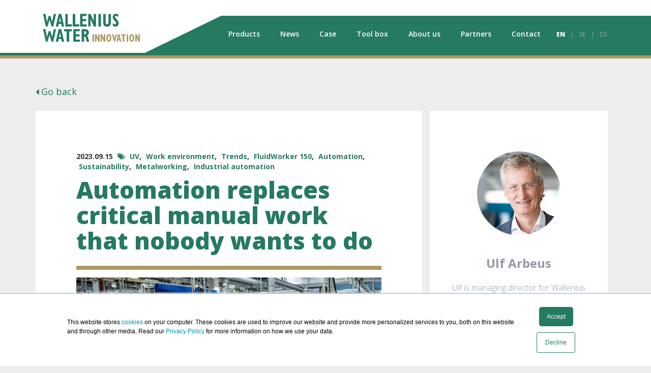

--- FILE ---
content_type: text/html; charset=UTF-8
request_url: https://www.walleniuswater.com/process-fluids/blog/automation-replaces-manual-work-in-metalworking-industry
body_size: 11265
content:
<!doctype html><!--[if lt IE 7]> <html class="no-js lt-ie9 lt-ie8 lt-ie7" lang="en-us" > <![endif]--><!--[if IE 7]>    <html class="no-js lt-ie9 lt-ie8" lang="en-us" >        <![endif]--><!--[if IE 8]>    <html class="no-js lt-ie9" lang="en-us" >               <![endif]--><!--[if gt IE 8]><!--><html class="no-js" lang="en-us"><!--<![endif]--><head>
    <meta charset="utf-8">
    <meta http-equiv="X-UA-Compatible" content="IE=edge,chrome=1">
    <meta name="author" content="Ulf Arbeus">
    <meta name="description" content="New solutions are available to automate fluid management in the metalworking industry. Increase productivity, lower costs, and improve work environment.">
    <meta name="generator" content="HubSpot">
    <title>Automation replaces critical manual work in metalworking industry</title>
    <link rel="shortcut icon" href="https://www.walleniuswater.com/hubfs/General/Logotype/WWI_rgb_171115_500x165px.jpg">
    
<meta name="viewport" content="width=device-width, initial-scale=1">

    <script src="/hs/hsstatic/jquery-libs/static-1.1/jquery/jquery-1.7.1.js"></script>
<script>hsjQuery = window['jQuery'];</script>
    <meta property="og:description" content="New solutions are available to automate fluid management in the metalworking industry. Increase productivity, lower costs, and improve work environment.">
    <meta property="og:title" content="Automation replaces critical manual work in metalworking industry">
    <meta name="twitter:description" content="New solutions are available to automate fluid management in the metalworking industry. Increase productivity, lower costs, and improve work environment.">
    <meta name="twitter:title" content="Automation replaces critical manual work in metalworking industry">

    

    
    <style>
a.cta_button{-moz-box-sizing:content-box !important;-webkit-box-sizing:content-box !important;box-sizing:content-box !important;vertical-align:middle}.hs-breadcrumb-menu{list-style-type:none;margin:0px 0px 0px 0px;padding:0px 0px 0px 0px}.hs-breadcrumb-menu-item{float:left;padding:10px 0px 10px 10px}.hs-breadcrumb-menu-divider:before{content:'›';padding-left:10px}.hs-featured-image-link{border:0}.hs-featured-image{float:right;margin:0 0 20px 20px;max-width:50%}@media (max-width: 568px){.hs-featured-image{float:none;margin:0;width:100%;max-width:100%}}.hs-screen-reader-text{clip:rect(1px, 1px, 1px, 1px);height:1px;overflow:hidden;position:absolute !important;width:1px}
</style>

<link rel="stylesheet" href="/hs/hsstatic/AsyncSupport/static-1.501/sass/comments_listing_asset.css">
    

    

<!-- Google Tag Manager -->
<script>(function(w,d,s,l,i){w[l]=w[l]||[];w[l].push({'gtm.start':
new Date().getTime(),event:'gtm.js'});var f=d.getElementsByTagName(s)[0],
j=d.createElement(s),dl=l!='dataLayer'?'&l='+l:'';j.async=true;j.src=
'https://www.googletagmanager.com/gtm.js?id='+i+dl;f.parentNode.insertBefore(j,f);
})(window,document,'script','dataLayer','GTM-PMXLR6R');</script>
<!-- End Google Tag Manager -->
<!-- Webply chat script --><script src="https://app.weply.chat/widget/4bcd1d64f25bc6cac7301e203c47f309" async></script><!-- End Weply chat -->
<!-- verf. GSC1 -->
<meta name="google-site-verification" content="w3lVlnuMxZz2BRCYXzZeyhhJcvJxgPzvZg10u5G_eg0">
<!-- Latest compiled and minified CSS -->
<link rel="stylesheet" href="https://maxcdn.bootstrapcdn.com/bootstrap/3.3.6/css/bootstrap.min.css" integrity="sha384-1q8mTJOASx8j1Au+a5WDVnPi2lkFfwwEAa8hDDdjZlpLegxhjVME1fgjWPGmkzs7" crossorigin="anonymous">

<!-- Optional theme -->
<link rel="stylesheet" href="https://maxcdn.bootstrapcdn.com/bootstrap/3.3.6/css/bootstrap-theme.min.css" integrity="sha384-fLW2N01lMqjakBkx3l/M9EahuwpSfeNvV63J5ezn3uZzapT0u7EYsXMjQV+0En5r" crossorigin="anonymous">

<!-- Fontawesome -->
<link rel="stylesheet" href="https://maxcdn.bootstrapcdn.com/font-awesome/4.5.0/css/font-awesome.min.css">
<script src="https://www.walleniuswater.com/hubfs/hub_generated/template_assets/1/4165591815/1742554503151/template_Jquery.stickem.js"></script>
<script src=""></script>

<meta name="viewport" content="width=device-width, initial-scale=1, maximum-scale=1, user-scalable=0"> <!--320-->
<script data-cfasync="false" type="text/javascript" src="//filamentapp.s3.amazonaws.com/d1d350849e40fcc29454a7ffe66fcfa2.js" async></script>

<link rel="stylesheet" type="text/css" href="//cdn.jsdelivr.net/jquery.slick/1.5.9/slick.css">

<link rel="stylesheet" href="https://www.walleniuswater.com/hubfs/fancybox/jquery.fancybox.css" type="text/css" media="screen">
<script type="text/javascript" src="https://www.walleniuswater.com/hubfs/fancybox/jquery.fancybox.pack.js"></script>
<meta property="og:image" content="https://www.walleniuswater.com/hubfs/fluidworker-verkstad.jpg">
<meta property="og:image:width" content="3056">
<meta property="og:image:height" content="1925">

<meta name="twitter:image" content="https://www.walleniuswater.com/hubfs/fluidworker-verkstad.jpg">


<meta property="og:url" content="https://www.walleniuswater.com/process-fluids/blog/automation-replaces-manual-work-in-metalworking-industry">
<meta name="twitter:card" content="summary_large_image">

<link rel="canonical" href="https://www.walleniuswater.com/process-fluids/blog/automation-replaces-manual-work-in-metalworking-industry">

<meta property="og:type" content="article">
<link rel="alternate" type="application/rss+xml" href="https://www.walleniuswater.com/process-fluids/blog/rss.xml">
<meta name="twitter:domain" content="www.walleniuswater.com">
<script src="//platform.linkedin.com/in.js" type="text/javascript">
    lang: en_US
</script>

<meta http-equiv="content-language" content="en-us">
<link rel="stylesheet" href="//7052064.fs1.hubspotusercontent-na1.net/hubfs/7052064/hub_generated/template_assets/DEFAULT_ASSET/1766173834078/template_layout.min.css">
<link rel="stylesheet" href="https://www.walleniuswater.com/hubfs/hub_generated/template_assets/1/4001443045/1742554499338/template_Hs_Default_Custom_Style.min.css">

<link rel="stylesheet" href="https://www.walleniuswater.com/hubfs/hub_generated/template_assets/1/5790130448/1742554501866/template_redesign_may_2018_custom_style.min.css">




</head>
<body class="english-blog   hs-content-id-135033888811 hs-blog-post hs-blog-id-4306548055" style="">
    <div class="header-container-wrapper">
    <div class="header-container container-fluid">

<div class="row-fluid-wrapper row-depth-1 row-number-1 ">
<div class="row-fluid ">
<div class="span12 widget-span widget-type-global_group " style="" data-widget-type="global_group" data-x="0" data-w="12">
<div class="" data-global-widget-path="generated_global_groups/5806199409.html"><div class="row-fluid-wrapper row-depth-1 row-number-1">
<div class="row-fluid ">
<div class="span12 widget-span widget-type-cell nav" style="" data-widget-type="cell" data-x="0" data-w="12">

<div class="row-fluid-wrapper row-depth-1 row-number-2">
<div class="row-fluid ">
<div class="container-menu">
<div class="span12 widget-span widget-type-cell " style="" data-widget-type="cell" data-x="0" data-w="12">

<div class="row-fluid-wrapper row-depth-1 row-number-3">
<div class="row-fluid ">
<div class="span2 widget-span widget-type-logo logo" style="" data-widget-type="logo" data-x="0" data-w="2">
<div class="cell-wrapper layout-widget-wrapper">
<span id="hs_cos_wrapper_module_14581166115771" class="hs_cos_wrapper hs_cos_wrapper_widget hs_cos_wrapper_type_logo" style="" data-hs-cos-general-type="widget" data-hs-cos-type="logo"><a href="//www.walleniuswater.com/sv" id="hs-link-module_14581166115771" style="border-width:0px;border:0px;"><img src="https://www.walleniuswater.com/hubfs/WalleniusWater_logo-4.svg" class="hs-image-widget " height="1000" style="height: auto;width:1000px;border-width:0px;border:0px;" width="1000" alt="Wallenius Water" title="Wallenius Water"></a></span></div><!--end layout-widget-wrapper -->
</div><!--end widget-span -->
<div class="span10 widget-span widget-type-cell nav-wrapper" style="" data-widget-type="cell" data-x="2" data-w="10">

<div class="row-fluid-wrapper row-depth-1 row-number-4">
<div class="row-fluid ">
<div class="span12 widget-span widget-type-cell top-level-wrapper" style="" data-widget-type="cell" data-x="0" data-w="12">

<div class="row-fluid-wrapper row-depth-2 row-number-1">
<div class="row-fluid ">
<div class="span12 widget-span widget-type-text " style="" data-widget-type="text" data-x="0" data-w="12">
<div class="cell-wrapper layout-widget-wrapper">
<span id="hs_cos_wrapper_module_1526881252682112" class="hs_cos_wrapper hs_cos_wrapper_widget hs_cos_wrapper_type_text" style="" data-hs-cos-general-type="widget" data-hs-cos-type="text"></span></div><!--end layout-widget-wrapper -->
</div><!--end widget-span -->
</div><!--end row-->
</div><!--end row-wrapper -->

</div><!--end widget-span -->
</div><!--end row-->
</div><!--end row-wrapper -->

<div class="row-fluid-wrapper row-depth-1 row-number-1">
<div class="row-fluid ">
<div class="span10 widget-span widget-type-cell nav-bar" style="" data-widget-type="cell" data-x="0" data-w="10">

<div class="row-fluid-wrapper row-depth-2 row-number-1">
<div class="row-fluid ">
<div class="span12 widget-span widget-type-menu " style="" data-widget-type="menu" data-x="0" data-w="12">
<div class="cell-wrapper layout-widget-wrapper">
<span id="hs_cos_wrapper_module_14581168494146141" class="hs_cos_wrapper hs_cos_wrapper_widget hs_cos_wrapper_type_menu" style="" data-hs-cos-general-type="widget" data-hs-cos-type="menu"><div id="hs_menu_wrapper_module_14581168494146141" class="hs-menu-wrapper active-branch flyouts hs-menu-flow-vertical" role="navigation" data-sitemap-name="EN - New Menu May 2018" data-menu-id="5799800453" aria-label="Navigation Menu">
 <ul role="menu">
  <li class="hs-menu-item hs-menu-depth-1 hs-item-has-children" role="none"><a href="https://www.walleniuswater.com/products" aria-haspopup="true" aria-expanded="false" role="menuitem">Products</a>
   <ul role="menu" class="hs-menu-children-wrapper">
    <li class="hs-menu-item hs-menu-depth-2" role="none"><a href="https://www.walleniuswater.com/products/fluidworker-product-family" role="menuitem">FluidWorker</a></li>
    <li class="hs-menu-item hs-menu-depth-2" role="none"><a href="https://www.walleniuswater.com/products/fluidworker-50" role="menuitem">FluidWorker 50</a></li>
    <li class="hs-menu-item hs-menu-depth-2" role="none"><a href="https://www.walleniuswater.com/products/fluidworker-100" role="menuitem">FluidWorker 100</a></li>
    <li class="hs-menu-item hs-menu-depth-2" role="none"><a href="https://www.walleniuswater.com/products/fluidworker-150" role="menuitem">FluidWorker 150</a></li>
    <li class="hs-menu-item hs-menu-depth-2" role="none"><a href="https://www.walleniuswater.com/products/fluidworker" role="menuitem">FluidWorker 300</a></li>
    <li class="hs-menu-item hs-menu-depth-2" role="none"><a href="https://www.walleniuswater.com/products/aquaworker" role="menuitem">AquaWorker</a></li>
    <li class="hs-menu-item hs-menu-depth-2" role="none"><a href="https://www.walleniuswater.com/products/parts-and-add-ons" role="menuitem">Spare parts &amp; Add-ons</a></li>
    <li class="hs-menu-item hs-menu-depth-2 hs-item-has-children" role="none"><a href="https://www.walleniuswater.com/products/manuals" role="menuitem">Manuals</a></li>
   </ul></li>
  <li class="hs-menu-item hs-menu-depth-1" role="none"><a href="https://www.walleniuswater.com/process-fluids/blog" role="menuitem">News</a></li>
  <li class="hs-menu-item hs-menu-depth-1 hs-item-has-children" role="none"><a href="https://www.walleniuswater.com/case" aria-haspopup="true" aria-expanded="false" role="menuitem">Case</a>
   <ul role="menu" class="hs-menu-children-wrapper">
    <li class="hs-menu-item hs-menu-depth-2" role="none"><a href="https://www.walleniuswater.com/case/ssab2025" role="menuitem">SSAB 2025</a></li>
    <li class="hs-menu-item hs-menu-depth-2" role="none"><a href="https://www.walleniuswater.com/case/alleima" role="menuitem">Alleima Tubes</a></li>
    <li class="hs-menu-item hs-menu-depth-2" role="none"><a href="https://www.walleniuswater.com/case/husqvarna" role="menuitem">Husqvarna</a></li>
    <li class="hs-menu-item hs-menu-depth-2" role="none"><a href="https://www.walleniuswater.com/case/momento" role="menuitem">Momento</a></li>
    <li class="hs-menu-item hs-menu-depth-2" role="none"><a href="https://www.walleniuswater.com/case/epiroc" role="menuitem">Epiroc Drilling Tools</a></li>
    <li class="hs-menu-item hs-menu-depth-2" role="none"><a href="https://www.walleniuswater.com/case/gkn-epowertrain" role="menuitem">GKN ePowertrain</a></li>
    <li class="hs-menu-item hs-menu-depth-2" role="none"><a href="https://www.walleniuswater.com/case/lk-precision" role="menuitem">LK Precision</a></li>
    <li class="hs-menu-item hs-menu-depth-2" role="none"><a href="https://www.walleniuswater.com/case/stafsjo-valves" role="menuitem">Stafsjö Valves</a></li>
    <li class="hs-menu-item hs-menu-depth-2" role="none"><a href="https://www.walleniuswater.com/case/skf-mekan" role="menuitem">SKF Mekan</a></li>
    <li class="hs-menu-item hs-menu-depth-2" role="none"><a href="https://www.walleniuswater.com/case/vtl" role="menuitem">VTL Precision</a></li>
    <li class="hs-menu-item hs-menu-depth-2" role="none"><a href="https://www.walleniuswater.com/case/dalforsan" role="menuitem">Dalforsån</a></li>
    <li class="hs-menu-item hs-menu-depth-2" role="none"><a href="https://www.walleniuswater.com/case/outokumpu" role="menuitem">Outokumpu</a></li>
    <li class="hs-menu-item hs-menu-depth-2" role="none"><a href="https://www.walleniuswater.com/case/gkn-aerospace" role="menuitem">GKN Aerospace</a></li>
    <li class="hs-menu-item hs-menu-depth-2" role="none"><a href="https://www.walleniuswater.com/case/siemens-industrial-turbomachinery" role="menuitem">Siemens - Washing</a></li>
    <li class="hs-menu-item hs-menu-depth-2" role="none"><a href="https://www.walleniuswater.com/case/siemens" role="menuitem">Siemens - MWF Emulsion</a></li>
    <li class="hs-menu-item hs-menu-depth-2" role="none"><a href="https://www.walleniuswater.com/case/atlas-copco" role="menuitem">Atlas Copco</a></li>
    <li class="hs-menu-item hs-menu-depth-2" role="none"><a href="https://www.walleniuswater.com/case/ssab" role="menuitem">SSAB</a></li>
    <li class="hs-menu-item hs-menu-depth-2" role="none"><a href="https://www.walleniuswater.com/case/electric-akers" role="menuitem">Åkers Rolls</a></li>
   </ul></li>
  <li class="hs-menu-item hs-menu-depth-1" role="none"><a href="https://www.walleniuswater.com/tool-box" role="menuitem">Tool box</a></li>
  <li class="hs-menu-item hs-menu-depth-1 hs-item-has-children" role="none"><a href="https://www.walleniuswater.com/about" aria-haspopup="true" aria-expanded="false" role="menuitem">About us</a>
   <ul role="menu" class="hs-menu-children-wrapper">
    <li class="hs-menu-item hs-menu-depth-2" role="none"><a href="https://www.walleniuswater.com/about/press" role="menuitem">Press</a></li>
    <li class="hs-menu-item hs-menu-depth-2" role="none"><a href="https://www.walleniuswater.com/about/jobs" role="menuitem">Job openings</a></li>
    <li class="hs-menu-item hs-menu-depth-2" role="none"><a href="https://www.walleniuswater.com/about/privacy-policy" role="menuitem">Legal</a></li>
   </ul></li>
  <li class="hs-menu-item hs-menu-depth-1 hs-item-has-children" role="none"><a href="https://www.walleniuswater.com/distributors" aria-haspopup="true" aria-expanded="false" role="menuitem">Partners</a>
   <ul role="menu" class="hs-menu-children-wrapper">
    <li class="hs-menu-item hs-menu-depth-2" role="none"><a href="https://www.walleniuswater.com/distributors" role="menuitem">Local partner</a></li>
    <li class="hs-menu-item hs-menu-depth-2" role="none"><a href="https://www.walleniuswater.com/supplier-portal" role="menuitem">Supplier portal</a></li>
   </ul></li>
  <li class="hs-menu-item hs-menu-depth-1" role="none"><a href="https://www.walleniuswater.com/contact" role="menuitem">Contact</a></li>
 </ul>
</div></span></div><!--end layout-widget-wrapper -->
</div><!--end widget-span -->
</div><!--end row-->
</div><!--end row-wrapper -->

<div class="row-fluid-wrapper row-depth-2 row-number-2">
<div class="row-fluid ">
<div class="span12 widget-span widget-type-raw_jinja " style="" data-widget-type="raw_jinja" data-x="0" data-w="12">
<div id="nav-bar-lang-mobile" class="nav-bar-lang-mobile">
<ul>
<li><a href="#" class="active">EN</a></li>
<li><a href="/">SE</a></li>
<li><a href="/">DE</a></li>
</ul>
</div>


</div><!--end widget-span -->

</div><!--end row-->
</div><!--end row-wrapper -->

</div><!--end widget-span -->
<div class="span2 widget-span widget-type-raw_jinja " style="" data-widget-type="raw_jinja" data-x="10" data-w="2">
<div class="nav-bar-lang">
<ul>
<li class="active">EN</li>
<li>|</li>
<li><a href="/">SE</a></li>
<li>|</li>
<li><a href="/">DE</a></li>
</ul>
</div>

<div id="nav-icon3">
  <span></span>
  <span></span>
  <span></span>
  <span></span>
  <span></span>
  <span></span>
</div></div><!--end widget-span -->

</div><!--end row-->
</div><!--end row-wrapper -->

</div><!--end widget-span -->
</div><!--end row-->
</div><!--end row-wrapper -->

</div><!--end widget-span -->
      </div>
</div><!--end row-->
</div><!--end row-wrapper -->

</div><!--end widget-span -->
</div><!--end row-->
</div><!--end row-wrapper -->
</div>
</div><!--end widget-span -->
</div><!--end row-->
</div><!--end row-wrapper -->

    </div><!--end header -->
</div><!--end header wrapper -->

<div class="body-container-wrapper">
    <div class="body-container container-fluid">

<div class="row-fluid-wrapper row-depth-1 row-number-1 ">
<div class="row-fluid ">
<div class="span12 widget-span widget-type-cell " style="" data-widget-type="cell" data-x="0" data-w="12">

<div class="row-fluid-wrapper row-depth-1 row-number-2 ">
<div class="row-fluid ">
<div class="span12 widget-span widget-type-blog_content " style="" data-widget-type="blog_content" data-x="0" data-w="12">
<div class="blog-section">
    <div class="container blog-body-margin">
        <div class="back-to-listing">
            <a href="https://www.walleniuswater.com/process-fluids/blog"><i class="fa fa-caret-left"></i> Go back</a>
        </div>
    </div>
    <div class="container stickem-container">
        <div class="col-md-8 blog-post-body">
            <div class="section post-header">
            <div class="blog-post-time">2023.09.15
            <i class="fa fa-tags topic-link"></i>
                
                    <a class="topic-link" href="https://www.walleniuswater.com/process-fluids/blog/topic/uv">UV</a>,
                
                    <a class="topic-link" href="https://www.walleniuswater.com/process-fluids/blog/topic/work-environment">Work environment</a>,
                
                    <a class="topic-link" href="https://www.walleniuswater.com/process-fluids/blog/topic/trends">Trends</a>,
                
                    <a class="topic-link" href="https://www.walleniuswater.com/process-fluids/blog/topic/fluidworker-150">FluidWorker 150</a>,
                
                    <a class="topic-link" href="https://www.walleniuswater.com/process-fluids/blog/topic/automation">Automation</a>,
                
                    <a class="topic-link" href="https://www.walleniuswater.com/process-fluids/blog/topic/sustainability">Sustainability</a>,
                
                    <a class="topic-link" href="https://www.walleniuswater.com/process-fluids/blog/topic/metalworking">Metalworking</a>,
                
                    <a class="topic-link" href="https://www.walleniuswater.com/process-fluids/blog/topic/industrial-automation">Industrial automation</a>
                
            </div>
                <h1 class="post-title"><span id="hs_cos_wrapper_name" class="hs_cos_wrapper hs_cos_wrapper_meta_field hs_cos_wrapper_type_text" style="" data-hs-cos-general-type="meta_field" data-hs-cos-type="text">Automation replaces critical manual work that nobody wants to do</span></h1>
                <div class="gold-border"></div>
                <div class="blog-image-featured"><img src="https://www.walleniuswater.com/hubfs/fluidworker-verkstad.jpg" alt="Automation replaces critical manual work in metalworking industry"></div>
            </div>
            <div class="section post-body">
                <span id="hs_cos_wrapper_post_body" class="hs_cos_wrapper hs_cos_wrapper_meta_field hs_cos_wrapper_type_rich_text" style="" data-hs-cos-general-type="meta_field" data-hs-cos-type="rich_text"><p style="font-weight: bold;">Despite recent decades of automation and robotization in the metalworking industry, process fluids are still handled manually and inefficiently. New solutions are now available, and the results are increased productivity, lower costs, and an improved work environment.</p>
<p><!--more--><span style="background-color: transparent;"></span></p>
<p>Metalworking fluids are used to cool, lubricate, and transport chips during machining of metal parts. Until today, the industry has been forced to accept <span style="font-weight: bold;">two major challenges</span><span style="font-weight: normal;">:</span></p>
<ul>
<li>The fluids are consumed due to evaporation and drag-out via chips/workpiece and must be maintained at the correct quality, concentration, and fluid level</li>
<li>Most metalworking fluids contain toxic chemicals that can cause health issues</li>
</ul>
<h2>Metalworking fluids are crucial for efficient machining</h2>
<p>Metalworking fluids consist of 90-95% water and is an attractive environment for bacteria. Traditionally, various types of toxic chemicals (biocides) have been added, but the chemical legislation in Europe (REACH) gradually limits the use of harmful substances. In the last decade, the industry has struggled to find ways to ensure both long-lasting fluids and a good work environment effectively.</p>
<p>Read more about <a href="/process-fluids/blog/new-rules-for-biocide-in-process-fluids" rel="noopener" style="font-weight: bold;">new regulations for biocides in process fluids here &gt;&gt;</a></p>
<p>Effective machining requires high-quality <span style="color: #33475b;">metalworking</span>&nbsp;fluid, which is a mixture of concentrate and water. In order to work optimally, a range of ±1% concentration is typically required. Due to the constant evaporation and consumption, it has been difficult to manually maintain the specified value so there is an urgent need to find precise and automated control solutions.</p>
<p>Studies show that handling metalworking fluids constitutes 8-16% of the total production cost. It is often a hidden cost with unclear ownership.</p>
<h2>Long-lasting fluid without adding biocides</h2>
<p><a href="/products/fluidworker-150" rel="noopener" style="font-weight: bold;">FluidWorker 150</a> is now used by more and more industries for automatic control while getting a long fluid lifespan without toxic additives. The automatic control function ensures correct concentration and fluid level, without any manual work. Fluid degradation by bacterial growth is significantly reduced through UV treatment. With FluidWorker 150 installed, operators can focus fully on production.</p>
<p><span><a href="https://www.walleniuswater.com/contact" rel="noopener" style="font-weight: bold;">Get in touch with us</a>&nbsp;if you want to know more about our products and solutions.</span></p>
<h2>A proven solution</h2>
<p><a href="/products/fluidworker-product-family" rel="noopener" style="font-weight: bold;">FluidWorker</a> is a mature and well-proven product. It helps European industries to be competitive as well as attractive workplaces. The main benefits with FluidWorker 150 are:</p>
<ul>
<li>Reduced fluid consumption</li>
<li>Improved production quality</li>
<li>Less unwanted manual work</li>
</ul>
<p>The result is a longer lifespan of tools and machines, and a better work environment with less risk of allergies and respiratory problems. Companies that want to manage their environmental impact appreciate a lower climate footprint by reducing the amount of chemicals, waste, and transport.</p>
<p>To sum it up, there are many reasons for metalworking industries to introduce automated fluid management - learn<span style="font-weight: normal;">&nbsp;more about how our clients are using automated fluid management successfully</span>:</p>
<ul>
<li><a href="https://www.walleniuswater.com/case/husqvarna" rel="noopener" style="font-weight: bold;">Automation improves OEE-value at Husqvarna</a></li>
<li><a href="https://www.walleniuswater.com/case/momento" rel="noopener" style="font-weight: bold;">Momento automates metalworking fluid management</a></li>
<li><a href="/case/gkn-epowertrain" rel="noopener"><strong>At GKN - the metalworking fluid takes care of itself</strong></a></li>
</ul>
<p><strong><span><a href="https://www.walleniuswater.com/contact" rel="noopener" style="font-weight: bold;">Get in touch with us</a></span></strong><span style="font-weight: normal;"> if you want to learn more about how FluidWorker can benefit your production processes.&nbsp;</span></p></span>
            </div>
        </div>
        <div>
            <div class="col-md-4">
                <div class="blog-post-right">
                    <p id="hubspot-author_data" class="hubspot-editable" data-hubspot-form-id="author_data" data-hubspot-name="Blog Author">
                        
                             
                                </p><div class="author-pic">
                                    <img src="https://www.walleniuswater.com/hubfs/Wallenius_Water_Pages/Career/Ulf%20career.jpg" alt="Ulf Arbeus">
                                </div>
                            
                            <a class="author-name" href="https://www.walleniuswater.com/process-fluids/blog/author/ulf-arbeus">Ulf Arbeus</a>
                            <p class="job-title"><span class="lang-bio sv"> Ulf är VD för Wallenius Water Innovation och har mer än 15 års erfarenhet av företagsledande befattningar inom miljöinriktad verkstadsindustri, med huvudsaklig inriktning mot produktutveckling och innovation.</span> 
<span class="lang-bio en"> Ulf is managing director for Wallenius Water Innovation and has more than 15 years’ experience of management positions in environmentally-oriented industries, mainly within product development and innovations.</span> 
<span class="lang-bio de"> Ulf ist Geschäftsführer von Wallenius Water Innovation und verfügt über mehr als 15 Jahre Erfahrung in Führungspositionen in umweltorientierten Branchen, insbesondere im Bereich Produktentwicklung und Innovationen.</span></p>
                            
                                <a target="_blank" class="job-title" href="https://www.linkedin.com/in/ulf-arbeus-b5b40ba/"><i class="fa fa-linkedin-square"></i> LinkedIn</a>
                            
                        
                    <p></p>
            </div>
            </div>
            <div class="stickem">
                <div class="col-md-4">
                    <div class="blog-post-right-follow">
                        <span id="hs_cos_wrapper_subscribe_designers_blog" class="hs_cos_wrapper hs_cos_wrapper_widget hs_cos_wrapper_type_blog_subscribe" style="" data-hs-cos-general-type="widget" data-hs-cos-type="blog_subscribe"><h3 id="hs_cos_wrapper_subscribe_designers_blog_title" class="hs_cos_wrapper form-title" data-hs-cos-general-type="widget_field" data-hs-cos-type="text">Follow the blog</h3>

<div id="hs_form_target_subscribe_designers_blog_8367"></div>



</span>
                    </div>
                </div>
                
                <div class="col-md-4" style="display:none;">
                    <div class="blog-post-right">
                        <span id="hs_cos_wrapper_blogCTA" class="hs_cos_wrapper hs_cos_wrapper_widget hs_cos_wrapper_type_cta" style="" data-hs-cos-general-type="widget" data-hs-cos-type="cta"></span>
                    </div>
                </div>
            </div>
        </div>
        <div class="col-md-8 blog-post-body contact-cta comments">
        <h2>Comment</h2>
            <div class="contact-form blog-post-right-follow">
                <span id="hs_cos_wrapper_default_blog_comments" class="hs_cos_wrapper hs_cos_wrapper_widget hs_cos_wrapper_type_blog_comments" style="" data-hs-cos-general-type="widget" data-hs-cos-type="blog_comments">
<div class="section post-footer">
    <div id="comments-listing" class="new-comments"></div>
    
      <div id="hs_form_target_89d78fa1-3ee1-4066-9c84-9aad667c5da9"></div>
      
      
      
      
    
</div>

</span>
            </div>
        </div>
    </div>
</div>
<div class="more-blog-post">
    <div class="container">
        <h3>More articles</h3>
        <div class="row-more-blog-post">
        
            
            
            
                
                    
                    
                
                
                
            
                
                    
                
                
                
            
                
                    
                
                
                    
                    
                
                
                    
                        
                            <div class="col-md-4 col-sm-6">
                                <div class="post-listed" style="background-image:url('https://www.walleniuswater.com/hubfs/Bild-cnc-svarv-robotarm-1.jpeg');background-size:cover;background-repeat:no-repeat;">
                                    <a href="https://www.walleniuswater.com/process-fluids/blog/industrial-automation-in-metalworking-industry">
                                        <div class="post-overlay">
                                            
                                                <div class="post-header">
                                                    <h2>Industrial automation - increasingly important for the metalworking industry</h2>
                                                    <hr class="divider">
                                                    <div class="post-header-time">2025.05.28</div>
                                                    <div class="post-summary">
                                                        <div class="post-body">
                                                            Increasing demands in the metalworking industry create a need for more industrial automation. Read more about ways forward to automate your processes.
                                                        </div>
                                                    </div>
                                                </div>
                                            
                                        </div>
                                    </a>
                                </div>
                            </div>
                            
                        
                    
                        
                            <div class="col-md-4 col-sm-6">
                                <div class="post-listed" style="background-image:url('https://www.walleniuswater.com/hubfs/geetanjal-khanna-hand-vatten.jpeg');background-size:cover;background-repeat:no-repeat;">
                                    <a href="https://www.walleniuswater.com/process-fluids/blog/new-rules-for-biocide-in-process-fluids">
                                        <div class="post-overlay">
                                            
                                                <div class="post-header">
                                                    <h2>New rules for biocide in process fluids</h2>
                                                    <hr class="divider">
                                                    <div class="post-header-time">2025.04.28</div>
                                                    <div class="post-summary">
                                                        <div class="post-body">
                                                            New rules for biocide BIT in process fluids. Read more about the new regulation and when it will come into effect.
                                                        </div>
                                                    </div>
                                                </div>
                                            
                                        </div>
                                    </a>
                                </div>
                            </div>
                            
                        
                    
                        
                            <div class="col-md-4 col-sm-6">
                                <div class="post-listed" style="background-image:url('https://www.walleniuswater.com/hubfs/kyltorn-legionella.png');background-size:cover;background-repeat:no-repeat;">
                                    <a href="https://www.walleniuswater.com/process-fluids/blog/industrial-uv-prevents-legionella">
                                        <div class="post-overlay">
                                            
                                                <div class="post-header">
                                                    <h2>Industrial UV prevents Legionella in cooling towers</h2>
                                                    <hr class="divider">
                                                    <div class="post-header-time">2023.11.29</div>
                                                    <div class="post-summary">
                                                        <div class="post-body">
                                                            Learn more about today's challenges with water purification in the industry and how the growth of Legionella bacteria effectively can be prevented.
                                                        </div>
                                                    </div>
                                                </div>
                                            
                                        </div>
                                    </a>
                                </div>
                            </div>
                            
                        
                    
                        
                    
                        
                            <div class="col-md-4 col-sm-6">
                                <div class="post-listed" style="background-image:url('https://www.walleniuswater.com/hubfs/Process_Fluid_Treatment/Blog/circular-economy-732x535.png');background-size:cover;background-repeat:no-repeat;">
                                    <a href="https://www.walleniuswater.com/process-fluids/blog/circular-economy-for-metalworking-industry">
                                        <div class="post-overlay">
                                            
                                                <div class="post-header">
                                                    <h2>Circular economy in the metalworking industry</h2>
                                                    <hr class="divider">
                                                    <div class="post-header-time">2020.12.10</div>
                                                    <div class="post-summary">
                                                        <div class="post-body">
                                                            Innovation and legislation drives the metalworking industry towards the vision of a Circular Economy
                                                        </div>
                                                    </div>
                                                </div>
                                            
                                        </div>
                                    </a>
                                </div>
                            </div>
                            
                        
                    
                        
                            <div class="col-md-4 col-sm-6">
                                <div class="post-listed" style="background-image:url('https://www.walleniuswater.com/hubfs/caveman-2285922_1920.jpg');background-size:cover;background-repeat:no-repeat;">
                                    <a href="https://www.walleniuswater.com/process-fluids/blog/is-your-workshop-still-in-the-stone-age">
                                        <div class="post-overlay">
                                            
                                                <div class="post-header">
                                                    <h2>Is your workshop still in the stone age?</h2>
                                                    <hr class="divider">
                                                    <div class="post-header-time">2020.10.21</div>
                                                    <div class="post-summary">
                                                        <div class="post-body">
                                                            The metalworking industry has seen huge developments over the last 50 years, but coolant handling has barely changed at all.
                                                        </div>
                                                    </div>
                                                </div>
                                            
                                        </div>
                                    </a>
                                </div>
                            </div>
                            
                        
                    
                        
                            <div class="col-md-4 col-sm-6">
                                <div class="post-listed" style="background-image:url('https://www.walleniuswater.com/hubfs/E-Krieg%20GmbH-1.jpeg');background-size:cover;background-repeat:no-repeat;">
                                    <a href="https://www.walleniuswater.com/process-fluids/blog/bacteria-in-paint-shops">
                                        <div class="post-overlay">
                                            
                                                <div class="post-header">
                                                    <h2>Bacteria in paint shops, a very common problem</h2>
                                                    <hr class="divider">
                                                    <div class="post-header-time">2020.02.25</div>
                                                    <div class="post-summary">
                                                        <div class="post-body">
                                                            Successful bacteria control with UV light in pre-treatment systems for painting at E. Krieg GmbH in Stuttgart
                                                        </div>
                                                    </div>
                                                </div>
                                            
                                        </div>
                                    </a>
                                </div>
                            </div>
                            
                        
                    
                        
                    
                        
                    
                        
                    
                        
                    
                        
                    
                        
                    
                
            
                
                
                
            
                
                
                
            
                
                
                
            
                
                
                
            
                
                
                
            
        
        </div>
    </div>
</div>
<!-- Go to www.addthis.com/dashboard to customize your tools -->
<script type="text/javascript" src="//s7.addthis.com/js/300/addthis_widget.js#pubid=ra-577613f6fefeb203"></script></div>

</div><!--end row-->
</div><!--end row-wrapper -->

</div><!--end widget-span -->
</div><!--end row-->
</div><!--end row-wrapper -->

    </div><!--end body -->
</div><!--end body wrapper -->

<div class="footer-container-wrapper">
    <div class="footer-container container-fluid">

<div class="row-fluid-wrapper row-depth-1 row-number-1 ">
<div class="row-fluid ">
<div class="span12 widget-span widget-type-global_group " style="" data-widget-type="global_group" data-x="0" data-w="12">
<div class="" data-global-widget-path="generated_global_groups/3977740236.html"><div class="row-fluid-wrapper row-depth-1 row-number-1">
<div class="row-fluid ">
<div class="span12 widget-span widget-type-cell footer" style="" data-widget-type="cell" data-x="0" data-w="12">

<div class="row-fluid-wrapper row-depth-1 row-number-2">
<div class="row-fluid ">
<div class="container">
<div class="span12 widget-span widget-type-cell " style="" data-widget-type="cell" data-x="0" data-w="12">

<div class="row-fluid-wrapper row-depth-1 row-number-3">
<div class="row-fluid ">
<div class="span3 widget-span widget-type-cell " style="" data-widget-type="cell" data-x="0" data-w="3">

<div class="row-fluid-wrapper row-depth-1 row-number-4">
<div class="row-fluid ">
<div class="span12 widget-span widget-type-menu " style="" data-widget-type="menu" data-x="0" data-w="12">
<div class="cell-wrapper layout-widget-wrapper">
<span id="hs_cos_wrapper_module_145812089300324092" class="hs_cos_wrapper hs_cos_wrapper_widget hs_cos_wrapper_type_menu" style="" data-hs-cos-general-type="widget" data-hs-cos-type="menu"><div id="hs_menu_wrapper_module_145812089300324092" class="hs-menu-wrapper active-branch flyouts hs-menu-flow-vertical" role="navigation" data-sitemap-name="EN Footer" data-menu-id="3977759501" aria-label="Navigation Menu">
 <ul role="menu" class="active-branch">
  <li class="hs-menu-item hs-menu-depth-1" role="none"><a href="https://www.walleniuswater.com" role="menuitem">Home</a></li>
  <li class="hs-menu-item hs-menu-depth-1 hs-item-has-children" role="none"><a href="https://www.walleniuswater.com/products" aria-haspopup="true" aria-expanded="false" role="menuitem">Products</a>
   <ul role="menu" class="hs-menu-children-wrapper">
    <li class="hs-menu-item hs-menu-depth-2" role="none"><a href="https://www.walleniuswater.com/products/fluidworker-100" role="menuitem">FluidWorker 100</a></li>
    <li class="hs-menu-item hs-menu-depth-2" role="none"><a href="https://www.walleniuswater.com/products/fluidworker" role="menuitem">FluidWorker 210 / 300</a></li>
    <li class="hs-menu-item hs-menu-depth-2" role="none"><a href="https://www.walleniuswater.com/products/aquaworker" role="menuitem">AquaWorker</a></li>
    <li class="hs-menu-item hs-menu-depth-2" role="none"><a href="https://www.walleniuswater.com/products/parts-and-add-ons" role="menuitem">Spare parts &amp; Add-ons</a></li>
    <li class="hs-menu-item hs-menu-depth-2 hs-item-has-children" role="none"><a href="https://www.walleniuswater.com/products/manuals" role="menuitem">Manuals</a></li>
   </ul></li>
  <li class="hs-menu-item hs-menu-depth-1 active active-branch" role="none"><a href="https://www.walleniuswater.com/process-fluids/blog" role="menuitem">News</a></li>
  <li class="hs-menu-item hs-menu-depth-1 hs-item-has-children" role="none"><a href="https://www.walleniuswater.com/case" aria-haspopup="true" aria-expanded="false" role="menuitem">Case</a>
   <ul role="menu" class="hs-menu-children-wrapper">
    <li class="hs-menu-item hs-menu-depth-2" role="none"><a href="https://www.walleniuswater.com/case/stafsjo-valves" role="menuitem">Stafsjö Valves</a></li>
    <li class="hs-menu-item hs-menu-depth-2" role="none"><a href="https://www.walleniuswater.com/case/skf-mekan" role="menuitem">SKF Mekan</a></li>
    <li class="hs-menu-item hs-menu-depth-2" role="none"><a href="https://www.walleniuswater.com/case/vtl" role="menuitem">VTL Precision</a></li>
    <li class="hs-menu-item hs-menu-depth-2" role="none"><a href="https://www.walleniuswater.com/case/dalforsan" role="menuitem">Dalforsån</a></li>
    <li class="hs-menu-item hs-menu-depth-2" role="none"><a href="https://www.walleniuswater.com/case/outokumpu" role="menuitem">Outokumpu</a></li>
    <li class="hs-menu-item hs-menu-depth-2" role="none"><a href="https://www.walleniuswater.com/case/gkn-aerospace" role="menuitem">GKN Aerospace</a></li>
    <li class="hs-menu-item hs-menu-depth-2" role="none"><a href="https://www.walleniuswater.com/case/siemens-industrial-turbomachinery" role="menuitem">Siemens - Washing</a></li>
    <li class="hs-menu-item hs-menu-depth-2" role="none"><a href="https://www.walleniuswater.com/case/siemens" role="menuitem">Siemens - MWF Emulsion</a></li>
    <li class="hs-menu-item hs-menu-depth-2" role="none"><a href="https://www.walleniuswater.com/case/atlas-copco" role="menuitem">Atlas Copco</a></li>
    <li class="hs-menu-item hs-menu-depth-2" role="none"><a href="https://www.walleniuswater.com/case/ssab" role="menuitem">SSAB</a></li>
   </ul></li>
  <li class="hs-menu-item hs-menu-depth-1" role="none"><a href="https://www.walleniuswater.com/tool-box" role="menuitem">Tool box</a></li>
  <li class="hs-menu-item hs-menu-depth-1 hs-item-has-children" role="none"><a href="https://www.walleniuswater.com/about" aria-haspopup="true" aria-expanded="false" role="menuitem">About us</a>
   <ul role="menu" class="hs-menu-children-wrapper">
    <li class="hs-menu-item hs-menu-depth-2" role="none"><a href="https://www.walleniuswater.com/about/press" role="menuitem">Press</a></li>
    <li class="hs-menu-item hs-menu-depth-2" role="none"><a href="https://www.walleniuswater.com/about/jobs" role="menuitem">Job openings</a></li>
    <li class="hs-menu-item hs-menu-depth-2" role="none"><a href="https://www.walleniuswater.com/about/privacy-policy" role="menuitem">Privacy policy</a></li>
   </ul></li>
  <li class="hs-menu-item hs-menu-depth-1 hs-item-has-children" role="none"><a href="https://www.walleniuswater.com/distributors" aria-haspopup="true" aria-expanded="false" role="menuitem">Partners</a>
   <ul role="menu" class="hs-menu-children-wrapper">
    <li class="hs-menu-item hs-menu-depth-2" role="none"><a href="https://www.walleniuswater.com/distributors" role="menuitem">Local partner</a></li>
    <li class="hs-menu-item hs-menu-depth-2" role="none"><a href="https://www.walleniuswater.com/supplier-portal" role="menuitem">Supplier portal</a></li>
   </ul></li>
  <li class="hs-menu-item hs-menu-depth-1" role="none"><a href="https://www.walleniuswater.com/contact" role="menuitem">Contact</a></li>
 </ul>
</div></span></div><!--end layout-widget-wrapper -->
</div><!--end widget-span -->
</div><!--end row-->
</div><!--end row-wrapper -->

</div><!--end widget-span -->
<div class="span9 widget-span widget-type-cell footer-about" style="" data-widget-type="cell" data-x="3" data-w="9">

<div class="row-fluid-wrapper row-depth-1 row-number-5">
<div class="row-fluid ">
<div class="span8 widget-span widget-type-rich_text " style="" data-widget-type="rich_text" data-x="0" data-w="8">
<div class="cell-wrapper layout-widget-wrapper">
<span id="hs_cos_wrapper_module_1504603167925635" class="hs_cos_wrapper hs_cos_wrapper_widget hs_cos_wrapper_type_rich_text" style="" data-hs-cos-general-type="widget" data-hs-cos-type="rich_text"><h3><strong>Contact us</strong></h3>
<p>Phone: +46 8 120 138 00<br>Email:<span>&nbsp;</span><a href="mailto:info@walleniuswater.com">info@walleniuswater.com</a><br>Visiting address: Junohällsvägen 1<br>Delivery address: Segelbåtsvägen 11, SE-112 64 Stockholm, Sverige<br><br></p>
<br><br>
<p>&nbsp;</p></span>
</div><!--end layout-widget-wrapper -->
</div><!--end widget-span -->
<div class="span4 widget-span widget-type-raw_html " style="" data-widget-type="raw_html" data-x="8" data-w="4">
<div class="cell-wrapper layout-widget-wrapper">
<span id="hs_cos_wrapper_module_146133509275314222" class="hs_cos_wrapper hs_cos_wrapper_widget hs_cos_wrapper_type_raw_html" style="" data-hs-cos-general-type="widget" data-hs-cos-type="raw_html"><ul class="footer-social-media">
<li><a href="https://www.linkedin.com/company/wallenius-water" target="_blank"><i class="fa fa-linkedin-square" aria-hidden="true"></i></a></li>
<li><a href="https://www.youtube.com/user/WalleniusWater" target="_blank"><i class="fa fa-youtube-square" aria-hidden="true"></i></a></li>
<li><a href="https://www.facebook.com/Wallenius-Water-203000353048500" target="_blank"><i class="fa fa-facebook-square" aria-hidden="true"></i></a></li>
</ul></span>
</div><!--end layout-widget-wrapper -->
</div><!--end widget-span -->
</div><!--end row-->
</div><!--end row-wrapper -->

</div><!--end widget-span -->
</div><!--end row-->
</div><!--end row-wrapper -->

<div class="row-fluid-wrapper row-depth-1 row-number-6">
<div class="row-fluid ">
<div class="span12 widget-span widget-type-cell copyright" style="" data-widget-type="cell" data-x="0" data-w="12">

<div class="row-fluid-wrapper row-depth-1 row-number-7">
<div class="row-fluid ">
<div class="span12 widget-span widget-type-cell copyright-text" style="" data-widget-type="cell" data-x="0" data-w="12">

<div class="row-fluid-wrapper row-depth-2 row-number-1">
<div class="row-fluid ">
<div class="span12 widget-span widget-type-page_footer " style="" data-widget-type="page_footer" data-x="0" data-w="12">
<div class="cell-wrapper layout-widget-wrapper">
<span id="hs_cos_wrapper_module_14581201656793" class="hs_cos_wrapper hs_cos_wrapper_widget hs_cos_wrapper_type_page_footer" style="" data-hs-cos-general-type="widget" data-hs-cos-type="page_footer">
<footer>
    <span class="hs-footer-company-copyright">© 2025 Wallenius Water Innovation</span>
</footer>
</span></div><!--end layout-widget-wrapper -->
</div><!--end widget-span -->
</div><!--end row-->
</div><!--end row-wrapper -->

<div class="row-fluid-wrapper row-depth-2 row-number-2">
<div class="row-fluid ">
<div class="span12 widget-span widget-type-text " style="" data-widget-type="text" data-x="0" data-w="12">
<div class="cell-wrapper layout-widget-wrapper">
<span id="hs_cos_wrapper_module_1458122861454762" class="hs_cos_wrapper hs_cos_wrapper_widget hs_cos_wrapper_type_text" style="" data-hs-cos-general-type="widget" data-hs-cos-type="text">All rights reserved</span></div><!--end layout-widget-wrapper -->
</div><!--end widget-span -->
</div><!--end row-->
</div><!--end row-wrapper -->

</div><!--end widget-span -->
</div><!--end row-->
</div><!--end row-wrapper -->

</div><!--end widget-span -->
</div><!--end row-->
</div><!--end row-wrapper -->

</div><!--end widget-span -->
      </div>
</div><!--end row-->
</div><!--end row-wrapper -->

</div><!--end widget-span -->
</div><!--end row-->
</div><!--end row-wrapper -->
</div>
</div><!--end widget-span -->
</div><!--end row-->
</div><!--end row-wrapper -->

    </div><!--end footer -->
</div><!--end footer wrapper -->

    
<!-- HubSpot performance collection script -->
<script defer src="/hs/hsstatic/content-cwv-embed/static-1.1293/embed.js"></script>
<script src="/hs/hsstatic/keyboard-accessible-menu-flyouts/static-1.17/bundles/project.js"></script>

    <!--[if lte IE 8]>
    <script charset="utf-8" src="https://js.hsforms.net/forms/v2-legacy.js"></script>
    <![endif]-->

<script data-hs-allowed="true" src="/_hcms/forms/v2.js"></script>

  <script data-hs-allowed="true">
      hbspt.forms.create({
          portalId: '2014683',
          formId: '4e34f68e-559c-4614-a978-bd7351e7c0a3',
          formInstanceId: '8367',
          pageId: '135033888811',
          region: 'na1',
          
          pageName: 'Automation replaces critical manual work in metalworking industry',
          
          contentType: 'blog-post',
          
          formsBaseUrl: '/_hcms/forms/',
          
          
          inlineMessage: "Thank you!",
          
          css: '',
          target: '#hs_form_target_subscribe_designers_blog_8367',
          
          formData: {
            cssClass: 'hs-form stacked'
          }
      });
  </script>

<script src="/hs/hsstatic/AsyncSupport/static-1.501/js/comment_listing_asset.js"></script>
<script>
  function hsOnReadyPopulateCommentsFeed() {
    var options = {
      commentsUrl: "https://api-na1.hubapi.com/comments/v3/comments/thread/public?portalId=2014683&offset=0&limit=1000&contentId=135033888811&collectionId=4306548055",
      maxThreadDepth: 3,
      showForm: true,
      
      target: "hs_form_target_89d78fa1-3ee1-4066-9c84-9aad667c5da9",
      replyTo: "Reply to <em>{{user}}</em>",
      replyingTo: "Replying to {{user}}"
    };
    window.hsPopulateCommentsFeed(options);
  }

  if (document.readyState === "complete" ||
      (document.readyState !== "loading" && !document.documentElement.doScroll)
  ) {
    hsOnReadyPopulateCommentsFeed();
  } else {
    document.addEventListener("DOMContentLoaded", hsOnReadyPopulateCommentsFeed);
  }

</script>


          <!--[if lte IE 8]>
          <script charset="utf-8" src="https://js.hsforms.net/forms/v2-legacy.js"></script>
          <![endif]-->
      

        <script data-hs-allowed="true">
            hbspt.forms.create({
                portalId: '2014683',
                formId: '89d78fa1-3ee1-4066-9c84-9aad667c5da9',
                pageId: '135033888811',
                region: 'na1',
                pageName: "Automation replaces critical manual work in metalworking industry",
                contentType: 'blog-post',
                
                formsBaseUrl: '/_hcms/forms/',
                
                
                
                css: '',
                target: "#hs_form_target_89d78fa1-3ee1-4066-9c84-9aad667c5da9",
                type: 'BLOG_COMMENT',
                
                submitButtonClass: 'hs-button primary',
                formInstanceId: '4643',
                getExtraMetaDataBeforeSubmit: window.hsPopulateCommentFormGetExtraMetaDataBeforeSubmit
            });

            window.addEventListener('message', function(event) {
              var origin = event.origin; var data = event.data;
              if ((origin != null && (origin === 'null' || document.location.href.toLowerCase().indexOf(origin.toLowerCase()) === 0)) && data !== null && data.type === 'hsFormCallback' && data.id == '89d78fa1-3ee1-4066-9c84-9aad667c5da9') {
                if (data.eventName === 'onFormReady') {
                  window.hsPopulateCommentFormOnFormReady({
                    successMessage: "your comment has been received.",
                    target: "#hs_form_target_89d78fa1-3ee1-4066-9c84-9aad667c5da9"
                  });
                } else if (data.eventName === 'onFormSubmitted') {
                  window.hsPopulateCommentFormOnFormSubmitted();
                }
              }
            });
        </script>
      

<!-- Start of HubSpot Analytics Code -->
<script type="text/javascript">
var _hsq = _hsq || [];
_hsq.push(["setContentType", "blog-post"]);
_hsq.push(["setCanonicalUrl", "https:\/\/www.walleniuswater.com\/process-fluids\/blog\/automation-replaces-manual-work-in-metalworking-industry"]);
_hsq.push(["setPageId", "135033888811"]);
_hsq.push(["setContentMetadata", {
    "contentPageId": 135033888811,
    "legacyPageId": "135033888811",
    "contentFolderId": null,
    "contentGroupId": 4306548055,
    "abTestId": null,
    "languageVariantId": 135033888811,
    "languageCode": "en-us",
    
    
}]);
</script>

<script type="text/javascript" id="hs-script-loader" async defer src="/hs/scriptloader/2014683.js"></script>
<!-- End of HubSpot Analytics Code -->


<script type="text/javascript">
var hsVars = {
    render_id: "b6755e90-9b40-4e8b-b5fb-ba6a0ed3fe59",
    ticks: 1766335839707,
    page_id: 135033888811,
    
    content_group_id: 4306548055,
    portal_id: 2014683,
    app_hs_base_url: "https://app.hubspot.com",
    cp_hs_base_url: "https://cp.hubspot.com",
    language: "en-us",
    analytics_page_type: "blog-post",
    scp_content_type: "",
    
    analytics_page_id: "135033888811",
    category_id: 3,
    folder_id: 0,
    is_hubspot_user: false
}
</script>

<!--  Added by Drift integration -->

<script>
!function() {
  var t;
  if (t = window.driftt = window.drift = window.driftt || [], !t.init) return t.invoked ? void (window.console && console.error && console.error("Drift snippet included twice.")) : (t.invoked = !0, 
  t.methods = [ "identify", "track", "reset", "debug", "show", "ping", "page", "hide", "off", "on" ], 
  t.factory = function(e) {
    return function() {
      var n;
      return n = Array.prototype.slice.call(arguments), n.unshift(e), t.push(n), t;
    };
  }, t.methods.forEach(function(e) {
    t[e] = t.factory(e);
  }), t.load = function(t) {
    var e, n, o, r;
    e = 3e5, r = Math.ceil(new Date() / e) * e, o = document.createElement("script"), 
    o.type = "text/javascript", o.async = !0, o.crossorigin = "anonymous", o.src = "https://js.driftt.com/include/" + r + "/" + t + ".js", 
    n = document.getElementsByTagName("script")[0], n.parentNode.insertBefore(o, n);
  });
}();
drift.SNIPPET_VERSION = '0.2.0'
drift.load('vanv9n8zygw9')
</script><script>
drift.on('emailCapture', function(e) {
  _hsq.push(['identify', {email: e.data.email}]);
  _hsq.push(['trackEvent', {id: 'Identified via Drift'}]);
})
</script>
<!-- /Added by Drift integration -->


<script defer src="/hs/hsstatic/HubspotToolsMenu/static-1.432/js/index.js"></script>

<!-- Google Tag Manager (noscript) -->
<noscript><iframe src="https://www.googletagmanager.com/ns.html?id=GTM-PMXLR6R" height="0" width="0" style="display:none;visibility:hidden"></iframe></noscript>
<!-- End Google Tag Manager (noscript) -->

<script type="text/javascript" src="//cdn.jsdelivr.net/jquery.slick/1.5.9/slick.min.js"></script>
<script src="https://www.walleniuswater.com/hubfs/hub_generated/template_assets/1/3924716454/1742554503325/template_Script.js"></script>

<div id="fb-root"></div>
  <script>(function(d, s, id) {
  var js, fjs = d.getElementsByTagName(s)[0];
  if (d.getElementById(id)) return;
  js = d.createElement(s); js.id = id;
  js.src = "//connect.facebook.net/en_US/sdk.js#xfbml=1&version=v3.0";
  fjs.parentNode.insertBefore(js, fjs);
 }(document, 'script', 'facebook-jssdk'));</script> <script>!function(d,s,id){var js,fjs=d.getElementsByTagName(s)[0];if(!d.getElementById(id)){js=d.createElement(s);js.id=id;js.src="https://platform.twitter.com/widgets.js";fjs.parentNode.insertBefore(js,fjs);}}(document,"script","twitter-wjs");</script>
 


    
    <!-- Generated by the HubSpot Template Builder - template version 1.03 -->

</body></html>

--- FILE ---
content_type: text/html; charset=utf-8
request_url: https://www.google.com/recaptcha/enterprise/anchor?ar=1&k=6LdGZJsoAAAAAIwMJHRwqiAHA6A_6ZP6bTYpbgSX&co=aHR0cHM6Ly93d3cud2FsbGVuaXVzd2F0ZXIuY29tOjQ0Mw..&hl=en&v=PoyoqOPhxBO7pBk68S4YbpHZ&size=invisible&badge=inline&anchor-ms=20000&execute-ms=30000&cb=bgk3t0pd1xb2
body_size: 49958
content:
<!DOCTYPE HTML><html dir="ltr" lang="en"><head><meta http-equiv="Content-Type" content="text/html; charset=UTF-8">
<meta http-equiv="X-UA-Compatible" content="IE=edge">
<title>reCAPTCHA</title>
<style type="text/css">
/* cyrillic-ext */
@font-face {
  font-family: 'Roboto';
  font-style: normal;
  font-weight: 400;
  font-stretch: 100%;
  src: url(//fonts.gstatic.com/s/roboto/v48/KFO7CnqEu92Fr1ME7kSn66aGLdTylUAMa3GUBHMdazTgWw.woff2) format('woff2');
  unicode-range: U+0460-052F, U+1C80-1C8A, U+20B4, U+2DE0-2DFF, U+A640-A69F, U+FE2E-FE2F;
}
/* cyrillic */
@font-face {
  font-family: 'Roboto';
  font-style: normal;
  font-weight: 400;
  font-stretch: 100%;
  src: url(//fonts.gstatic.com/s/roboto/v48/KFO7CnqEu92Fr1ME7kSn66aGLdTylUAMa3iUBHMdazTgWw.woff2) format('woff2');
  unicode-range: U+0301, U+0400-045F, U+0490-0491, U+04B0-04B1, U+2116;
}
/* greek-ext */
@font-face {
  font-family: 'Roboto';
  font-style: normal;
  font-weight: 400;
  font-stretch: 100%;
  src: url(//fonts.gstatic.com/s/roboto/v48/KFO7CnqEu92Fr1ME7kSn66aGLdTylUAMa3CUBHMdazTgWw.woff2) format('woff2');
  unicode-range: U+1F00-1FFF;
}
/* greek */
@font-face {
  font-family: 'Roboto';
  font-style: normal;
  font-weight: 400;
  font-stretch: 100%;
  src: url(//fonts.gstatic.com/s/roboto/v48/KFO7CnqEu92Fr1ME7kSn66aGLdTylUAMa3-UBHMdazTgWw.woff2) format('woff2');
  unicode-range: U+0370-0377, U+037A-037F, U+0384-038A, U+038C, U+038E-03A1, U+03A3-03FF;
}
/* math */
@font-face {
  font-family: 'Roboto';
  font-style: normal;
  font-weight: 400;
  font-stretch: 100%;
  src: url(//fonts.gstatic.com/s/roboto/v48/KFO7CnqEu92Fr1ME7kSn66aGLdTylUAMawCUBHMdazTgWw.woff2) format('woff2');
  unicode-range: U+0302-0303, U+0305, U+0307-0308, U+0310, U+0312, U+0315, U+031A, U+0326-0327, U+032C, U+032F-0330, U+0332-0333, U+0338, U+033A, U+0346, U+034D, U+0391-03A1, U+03A3-03A9, U+03B1-03C9, U+03D1, U+03D5-03D6, U+03F0-03F1, U+03F4-03F5, U+2016-2017, U+2034-2038, U+203C, U+2040, U+2043, U+2047, U+2050, U+2057, U+205F, U+2070-2071, U+2074-208E, U+2090-209C, U+20D0-20DC, U+20E1, U+20E5-20EF, U+2100-2112, U+2114-2115, U+2117-2121, U+2123-214F, U+2190, U+2192, U+2194-21AE, U+21B0-21E5, U+21F1-21F2, U+21F4-2211, U+2213-2214, U+2216-22FF, U+2308-230B, U+2310, U+2319, U+231C-2321, U+2336-237A, U+237C, U+2395, U+239B-23B7, U+23D0, U+23DC-23E1, U+2474-2475, U+25AF, U+25B3, U+25B7, U+25BD, U+25C1, U+25CA, U+25CC, U+25FB, U+266D-266F, U+27C0-27FF, U+2900-2AFF, U+2B0E-2B11, U+2B30-2B4C, U+2BFE, U+3030, U+FF5B, U+FF5D, U+1D400-1D7FF, U+1EE00-1EEFF;
}
/* symbols */
@font-face {
  font-family: 'Roboto';
  font-style: normal;
  font-weight: 400;
  font-stretch: 100%;
  src: url(//fonts.gstatic.com/s/roboto/v48/KFO7CnqEu92Fr1ME7kSn66aGLdTylUAMaxKUBHMdazTgWw.woff2) format('woff2');
  unicode-range: U+0001-000C, U+000E-001F, U+007F-009F, U+20DD-20E0, U+20E2-20E4, U+2150-218F, U+2190, U+2192, U+2194-2199, U+21AF, U+21E6-21F0, U+21F3, U+2218-2219, U+2299, U+22C4-22C6, U+2300-243F, U+2440-244A, U+2460-24FF, U+25A0-27BF, U+2800-28FF, U+2921-2922, U+2981, U+29BF, U+29EB, U+2B00-2BFF, U+4DC0-4DFF, U+FFF9-FFFB, U+10140-1018E, U+10190-1019C, U+101A0, U+101D0-101FD, U+102E0-102FB, U+10E60-10E7E, U+1D2C0-1D2D3, U+1D2E0-1D37F, U+1F000-1F0FF, U+1F100-1F1AD, U+1F1E6-1F1FF, U+1F30D-1F30F, U+1F315, U+1F31C, U+1F31E, U+1F320-1F32C, U+1F336, U+1F378, U+1F37D, U+1F382, U+1F393-1F39F, U+1F3A7-1F3A8, U+1F3AC-1F3AF, U+1F3C2, U+1F3C4-1F3C6, U+1F3CA-1F3CE, U+1F3D4-1F3E0, U+1F3ED, U+1F3F1-1F3F3, U+1F3F5-1F3F7, U+1F408, U+1F415, U+1F41F, U+1F426, U+1F43F, U+1F441-1F442, U+1F444, U+1F446-1F449, U+1F44C-1F44E, U+1F453, U+1F46A, U+1F47D, U+1F4A3, U+1F4B0, U+1F4B3, U+1F4B9, U+1F4BB, U+1F4BF, U+1F4C8-1F4CB, U+1F4D6, U+1F4DA, U+1F4DF, U+1F4E3-1F4E6, U+1F4EA-1F4ED, U+1F4F7, U+1F4F9-1F4FB, U+1F4FD-1F4FE, U+1F503, U+1F507-1F50B, U+1F50D, U+1F512-1F513, U+1F53E-1F54A, U+1F54F-1F5FA, U+1F610, U+1F650-1F67F, U+1F687, U+1F68D, U+1F691, U+1F694, U+1F698, U+1F6AD, U+1F6B2, U+1F6B9-1F6BA, U+1F6BC, U+1F6C6-1F6CF, U+1F6D3-1F6D7, U+1F6E0-1F6EA, U+1F6F0-1F6F3, U+1F6F7-1F6FC, U+1F700-1F7FF, U+1F800-1F80B, U+1F810-1F847, U+1F850-1F859, U+1F860-1F887, U+1F890-1F8AD, U+1F8B0-1F8BB, U+1F8C0-1F8C1, U+1F900-1F90B, U+1F93B, U+1F946, U+1F984, U+1F996, U+1F9E9, U+1FA00-1FA6F, U+1FA70-1FA7C, U+1FA80-1FA89, U+1FA8F-1FAC6, U+1FACE-1FADC, U+1FADF-1FAE9, U+1FAF0-1FAF8, U+1FB00-1FBFF;
}
/* vietnamese */
@font-face {
  font-family: 'Roboto';
  font-style: normal;
  font-weight: 400;
  font-stretch: 100%;
  src: url(//fonts.gstatic.com/s/roboto/v48/KFO7CnqEu92Fr1ME7kSn66aGLdTylUAMa3OUBHMdazTgWw.woff2) format('woff2');
  unicode-range: U+0102-0103, U+0110-0111, U+0128-0129, U+0168-0169, U+01A0-01A1, U+01AF-01B0, U+0300-0301, U+0303-0304, U+0308-0309, U+0323, U+0329, U+1EA0-1EF9, U+20AB;
}
/* latin-ext */
@font-face {
  font-family: 'Roboto';
  font-style: normal;
  font-weight: 400;
  font-stretch: 100%;
  src: url(//fonts.gstatic.com/s/roboto/v48/KFO7CnqEu92Fr1ME7kSn66aGLdTylUAMa3KUBHMdazTgWw.woff2) format('woff2');
  unicode-range: U+0100-02BA, U+02BD-02C5, U+02C7-02CC, U+02CE-02D7, U+02DD-02FF, U+0304, U+0308, U+0329, U+1D00-1DBF, U+1E00-1E9F, U+1EF2-1EFF, U+2020, U+20A0-20AB, U+20AD-20C0, U+2113, U+2C60-2C7F, U+A720-A7FF;
}
/* latin */
@font-face {
  font-family: 'Roboto';
  font-style: normal;
  font-weight: 400;
  font-stretch: 100%;
  src: url(//fonts.gstatic.com/s/roboto/v48/KFO7CnqEu92Fr1ME7kSn66aGLdTylUAMa3yUBHMdazQ.woff2) format('woff2');
  unicode-range: U+0000-00FF, U+0131, U+0152-0153, U+02BB-02BC, U+02C6, U+02DA, U+02DC, U+0304, U+0308, U+0329, U+2000-206F, U+20AC, U+2122, U+2191, U+2193, U+2212, U+2215, U+FEFF, U+FFFD;
}
/* cyrillic-ext */
@font-face {
  font-family: 'Roboto';
  font-style: normal;
  font-weight: 500;
  font-stretch: 100%;
  src: url(//fonts.gstatic.com/s/roboto/v48/KFO7CnqEu92Fr1ME7kSn66aGLdTylUAMa3GUBHMdazTgWw.woff2) format('woff2');
  unicode-range: U+0460-052F, U+1C80-1C8A, U+20B4, U+2DE0-2DFF, U+A640-A69F, U+FE2E-FE2F;
}
/* cyrillic */
@font-face {
  font-family: 'Roboto';
  font-style: normal;
  font-weight: 500;
  font-stretch: 100%;
  src: url(//fonts.gstatic.com/s/roboto/v48/KFO7CnqEu92Fr1ME7kSn66aGLdTylUAMa3iUBHMdazTgWw.woff2) format('woff2');
  unicode-range: U+0301, U+0400-045F, U+0490-0491, U+04B0-04B1, U+2116;
}
/* greek-ext */
@font-face {
  font-family: 'Roboto';
  font-style: normal;
  font-weight: 500;
  font-stretch: 100%;
  src: url(//fonts.gstatic.com/s/roboto/v48/KFO7CnqEu92Fr1ME7kSn66aGLdTylUAMa3CUBHMdazTgWw.woff2) format('woff2');
  unicode-range: U+1F00-1FFF;
}
/* greek */
@font-face {
  font-family: 'Roboto';
  font-style: normal;
  font-weight: 500;
  font-stretch: 100%;
  src: url(//fonts.gstatic.com/s/roboto/v48/KFO7CnqEu92Fr1ME7kSn66aGLdTylUAMa3-UBHMdazTgWw.woff2) format('woff2');
  unicode-range: U+0370-0377, U+037A-037F, U+0384-038A, U+038C, U+038E-03A1, U+03A3-03FF;
}
/* math */
@font-face {
  font-family: 'Roboto';
  font-style: normal;
  font-weight: 500;
  font-stretch: 100%;
  src: url(//fonts.gstatic.com/s/roboto/v48/KFO7CnqEu92Fr1ME7kSn66aGLdTylUAMawCUBHMdazTgWw.woff2) format('woff2');
  unicode-range: U+0302-0303, U+0305, U+0307-0308, U+0310, U+0312, U+0315, U+031A, U+0326-0327, U+032C, U+032F-0330, U+0332-0333, U+0338, U+033A, U+0346, U+034D, U+0391-03A1, U+03A3-03A9, U+03B1-03C9, U+03D1, U+03D5-03D6, U+03F0-03F1, U+03F4-03F5, U+2016-2017, U+2034-2038, U+203C, U+2040, U+2043, U+2047, U+2050, U+2057, U+205F, U+2070-2071, U+2074-208E, U+2090-209C, U+20D0-20DC, U+20E1, U+20E5-20EF, U+2100-2112, U+2114-2115, U+2117-2121, U+2123-214F, U+2190, U+2192, U+2194-21AE, U+21B0-21E5, U+21F1-21F2, U+21F4-2211, U+2213-2214, U+2216-22FF, U+2308-230B, U+2310, U+2319, U+231C-2321, U+2336-237A, U+237C, U+2395, U+239B-23B7, U+23D0, U+23DC-23E1, U+2474-2475, U+25AF, U+25B3, U+25B7, U+25BD, U+25C1, U+25CA, U+25CC, U+25FB, U+266D-266F, U+27C0-27FF, U+2900-2AFF, U+2B0E-2B11, U+2B30-2B4C, U+2BFE, U+3030, U+FF5B, U+FF5D, U+1D400-1D7FF, U+1EE00-1EEFF;
}
/* symbols */
@font-face {
  font-family: 'Roboto';
  font-style: normal;
  font-weight: 500;
  font-stretch: 100%;
  src: url(//fonts.gstatic.com/s/roboto/v48/KFO7CnqEu92Fr1ME7kSn66aGLdTylUAMaxKUBHMdazTgWw.woff2) format('woff2');
  unicode-range: U+0001-000C, U+000E-001F, U+007F-009F, U+20DD-20E0, U+20E2-20E4, U+2150-218F, U+2190, U+2192, U+2194-2199, U+21AF, U+21E6-21F0, U+21F3, U+2218-2219, U+2299, U+22C4-22C6, U+2300-243F, U+2440-244A, U+2460-24FF, U+25A0-27BF, U+2800-28FF, U+2921-2922, U+2981, U+29BF, U+29EB, U+2B00-2BFF, U+4DC0-4DFF, U+FFF9-FFFB, U+10140-1018E, U+10190-1019C, U+101A0, U+101D0-101FD, U+102E0-102FB, U+10E60-10E7E, U+1D2C0-1D2D3, U+1D2E0-1D37F, U+1F000-1F0FF, U+1F100-1F1AD, U+1F1E6-1F1FF, U+1F30D-1F30F, U+1F315, U+1F31C, U+1F31E, U+1F320-1F32C, U+1F336, U+1F378, U+1F37D, U+1F382, U+1F393-1F39F, U+1F3A7-1F3A8, U+1F3AC-1F3AF, U+1F3C2, U+1F3C4-1F3C6, U+1F3CA-1F3CE, U+1F3D4-1F3E0, U+1F3ED, U+1F3F1-1F3F3, U+1F3F5-1F3F7, U+1F408, U+1F415, U+1F41F, U+1F426, U+1F43F, U+1F441-1F442, U+1F444, U+1F446-1F449, U+1F44C-1F44E, U+1F453, U+1F46A, U+1F47D, U+1F4A3, U+1F4B0, U+1F4B3, U+1F4B9, U+1F4BB, U+1F4BF, U+1F4C8-1F4CB, U+1F4D6, U+1F4DA, U+1F4DF, U+1F4E3-1F4E6, U+1F4EA-1F4ED, U+1F4F7, U+1F4F9-1F4FB, U+1F4FD-1F4FE, U+1F503, U+1F507-1F50B, U+1F50D, U+1F512-1F513, U+1F53E-1F54A, U+1F54F-1F5FA, U+1F610, U+1F650-1F67F, U+1F687, U+1F68D, U+1F691, U+1F694, U+1F698, U+1F6AD, U+1F6B2, U+1F6B9-1F6BA, U+1F6BC, U+1F6C6-1F6CF, U+1F6D3-1F6D7, U+1F6E0-1F6EA, U+1F6F0-1F6F3, U+1F6F7-1F6FC, U+1F700-1F7FF, U+1F800-1F80B, U+1F810-1F847, U+1F850-1F859, U+1F860-1F887, U+1F890-1F8AD, U+1F8B0-1F8BB, U+1F8C0-1F8C1, U+1F900-1F90B, U+1F93B, U+1F946, U+1F984, U+1F996, U+1F9E9, U+1FA00-1FA6F, U+1FA70-1FA7C, U+1FA80-1FA89, U+1FA8F-1FAC6, U+1FACE-1FADC, U+1FADF-1FAE9, U+1FAF0-1FAF8, U+1FB00-1FBFF;
}
/* vietnamese */
@font-face {
  font-family: 'Roboto';
  font-style: normal;
  font-weight: 500;
  font-stretch: 100%;
  src: url(//fonts.gstatic.com/s/roboto/v48/KFO7CnqEu92Fr1ME7kSn66aGLdTylUAMa3OUBHMdazTgWw.woff2) format('woff2');
  unicode-range: U+0102-0103, U+0110-0111, U+0128-0129, U+0168-0169, U+01A0-01A1, U+01AF-01B0, U+0300-0301, U+0303-0304, U+0308-0309, U+0323, U+0329, U+1EA0-1EF9, U+20AB;
}
/* latin-ext */
@font-face {
  font-family: 'Roboto';
  font-style: normal;
  font-weight: 500;
  font-stretch: 100%;
  src: url(//fonts.gstatic.com/s/roboto/v48/KFO7CnqEu92Fr1ME7kSn66aGLdTylUAMa3KUBHMdazTgWw.woff2) format('woff2');
  unicode-range: U+0100-02BA, U+02BD-02C5, U+02C7-02CC, U+02CE-02D7, U+02DD-02FF, U+0304, U+0308, U+0329, U+1D00-1DBF, U+1E00-1E9F, U+1EF2-1EFF, U+2020, U+20A0-20AB, U+20AD-20C0, U+2113, U+2C60-2C7F, U+A720-A7FF;
}
/* latin */
@font-face {
  font-family: 'Roboto';
  font-style: normal;
  font-weight: 500;
  font-stretch: 100%;
  src: url(//fonts.gstatic.com/s/roboto/v48/KFO7CnqEu92Fr1ME7kSn66aGLdTylUAMa3yUBHMdazQ.woff2) format('woff2');
  unicode-range: U+0000-00FF, U+0131, U+0152-0153, U+02BB-02BC, U+02C6, U+02DA, U+02DC, U+0304, U+0308, U+0329, U+2000-206F, U+20AC, U+2122, U+2191, U+2193, U+2212, U+2215, U+FEFF, U+FFFD;
}
/* cyrillic-ext */
@font-face {
  font-family: 'Roboto';
  font-style: normal;
  font-weight: 900;
  font-stretch: 100%;
  src: url(//fonts.gstatic.com/s/roboto/v48/KFO7CnqEu92Fr1ME7kSn66aGLdTylUAMa3GUBHMdazTgWw.woff2) format('woff2');
  unicode-range: U+0460-052F, U+1C80-1C8A, U+20B4, U+2DE0-2DFF, U+A640-A69F, U+FE2E-FE2F;
}
/* cyrillic */
@font-face {
  font-family: 'Roboto';
  font-style: normal;
  font-weight: 900;
  font-stretch: 100%;
  src: url(//fonts.gstatic.com/s/roboto/v48/KFO7CnqEu92Fr1ME7kSn66aGLdTylUAMa3iUBHMdazTgWw.woff2) format('woff2');
  unicode-range: U+0301, U+0400-045F, U+0490-0491, U+04B0-04B1, U+2116;
}
/* greek-ext */
@font-face {
  font-family: 'Roboto';
  font-style: normal;
  font-weight: 900;
  font-stretch: 100%;
  src: url(//fonts.gstatic.com/s/roboto/v48/KFO7CnqEu92Fr1ME7kSn66aGLdTylUAMa3CUBHMdazTgWw.woff2) format('woff2');
  unicode-range: U+1F00-1FFF;
}
/* greek */
@font-face {
  font-family: 'Roboto';
  font-style: normal;
  font-weight: 900;
  font-stretch: 100%;
  src: url(//fonts.gstatic.com/s/roboto/v48/KFO7CnqEu92Fr1ME7kSn66aGLdTylUAMa3-UBHMdazTgWw.woff2) format('woff2');
  unicode-range: U+0370-0377, U+037A-037F, U+0384-038A, U+038C, U+038E-03A1, U+03A3-03FF;
}
/* math */
@font-face {
  font-family: 'Roboto';
  font-style: normal;
  font-weight: 900;
  font-stretch: 100%;
  src: url(//fonts.gstatic.com/s/roboto/v48/KFO7CnqEu92Fr1ME7kSn66aGLdTylUAMawCUBHMdazTgWw.woff2) format('woff2');
  unicode-range: U+0302-0303, U+0305, U+0307-0308, U+0310, U+0312, U+0315, U+031A, U+0326-0327, U+032C, U+032F-0330, U+0332-0333, U+0338, U+033A, U+0346, U+034D, U+0391-03A1, U+03A3-03A9, U+03B1-03C9, U+03D1, U+03D5-03D6, U+03F0-03F1, U+03F4-03F5, U+2016-2017, U+2034-2038, U+203C, U+2040, U+2043, U+2047, U+2050, U+2057, U+205F, U+2070-2071, U+2074-208E, U+2090-209C, U+20D0-20DC, U+20E1, U+20E5-20EF, U+2100-2112, U+2114-2115, U+2117-2121, U+2123-214F, U+2190, U+2192, U+2194-21AE, U+21B0-21E5, U+21F1-21F2, U+21F4-2211, U+2213-2214, U+2216-22FF, U+2308-230B, U+2310, U+2319, U+231C-2321, U+2336-237A, U+237C, U+2395, U+239B-23B7, U+23D0, U+23DC-23E1, U+2474-2475, U+25AF, U+25B3, U+25B7, U+25BD, U+25C1, U+25CA, U+25CC, U+25FB, U+266D-266F, U+27C0-27FF, U+2900-2AFF, U+2B0E-2B11, U+2B30-2B4C, U+2BFE, U+3030, U+FF5B, U+FF5D, U+1D400-1D7FF, U+1EE00-1EEFF;
}
/* symbols */
@font-face {
  font-family: 'Roboto';
  font-style: normal;
  font-weight: 900;
  font-stretch: 100%;
  src: url(//fonts.gstatic.com/s/roboto/v48/KFO7CnqEu92Fr1ME7kSn66aGLdTylUAMaxKUBHMdazTgWw.woff2) format('woff2');
  unicode-range: U+0001-000C, U+000E-001F, U+007F-009F, U+20DD-20E0, U+20E2-20E4, U+2150-218F, U+2190, U+2192, U+2194-2199, U+21AF, U+21E6-21F0, U+21F3, U+2218-2219, U+2299, U+22C4-22C6, U+2300-243F, U+2440-244A, U+2460-24FF, U+25A0-27BF, U+2800-28FF, U+2921-2922, U+2981, U+29BF, U+29EB, U+2B00-2BFF, U+4DC0-4DFF, U+FFF9-FFFB, U+10140-1018E, U+10190-1019C, U+101A0, U+101D0-101FD, U+102E0-102FB, U+10E60-10E7E, U+1D2C0-1D2D3, U+1D2E0-1D37F, U+1F000-1F0FF, U+1F100-1F1AD, U+1F1E6-1F1FF, U+1F30D-1F30F, U+1F315, U+1F31C, U+1F31E, U+1F320-1F32C, U+1F336, U+1F378, U+1F37D, U+1F382, U+1F393-1F39F, U+1F3A7-1F3A8, U+1F3AC-1F3AF, U+1F3C2, U+1F3C4-1F3C6, U+1F3CA-1F3CE, U+1F3D4-1F3E0, U+1F3ED, U+1F3F1-1F3F3, U+1F3F5-1F3F7, U+1F408, U+1F415, U+1F41F, U+1F426, U+1F43F, U+1F441-1F442, U+1F444, U+1F446-1F449, U+1F44C-1F44E, U+1F453, U+1F46A, U+1F47D, U+1F4A3, U+1F4B0, U+1F4B3, U+1F4B9, U+1F4BB, U+1F4BF, U+1F4C8-1F4CB, U+1F4D6, U+1F4DA, U+1F4DF, U+1F4E3-1F4E6, U+1F4EA-1F4ED, U+1F4F7, U+1F4F9-1F4FB, U+1F4FD-1F4FE, U+1F503, U+1F507-1F50B, U+1F50D, U+1F512-1F513, U+1F53E-1F54A, U+1F54F-1F5FA, U+1F610, U+1F650-1F67F, U+1F687, U+1F68D, U+1F691, U+1F694, U+1F698, U+1F6AD, U+1F6B2, U+1F6B9-1F6BA, U+1F6BC, U+1F6C6-1F6CF, U+1F6D3-1F6D7, U+1F6E0-1F6EA, U+1F6F0-1F6F3, U+1F6F7-1F6FC, U+1F700-1F7FF, U+1F800-1F80B, U+1F810-1F847, U+1F850-1F859, U+1F860-1F887, U+1F890-1F8AD, U+1F8B0-1F8BB, U+1F8C0-1F8C1, U+1F900-1F90B, U+1F93B, U+1F946, U+1F984, U+1F996, U+1F9E9, U+1FA00-1FA6F, U+1FA70-1FA7C, U+1FA80-1FA89, U+1FA8F-1FAC6, U+1FACE-1FADC, U+1FADF-1FAE9, U+1FAF0-1FAF8, U+1FB00-1FBFF;
}
/* vietnamese */
@font-face {
  font-family: 'Roboto';
  font-style: normal;
  font-weight: 900;
  font-stretch: 100%;
  src: url(//fonts.gstatic.com/s/roboto/v48/KFO7CnqEu92Fr1ME7kSn66aGLdTylUAMa3OUBHMdazTgWw.woff2) format('woff2');
  unicode-range: U+0102-0103, U+0110-0111, U+0128-0129, U+0168-0169, U+01A0-01A1, U+01AF-01B0, U+0300-0301, U+0303-0304, U+0308-0309, U+0323, U+0329, U+1EA0-1EF9, U+20AB;
}
/* latin-ext */
@font-face {
  font-family: 'Roboto';
  font-style: normal;
  font-weight: 900;
  font-stretch: 100%;
  src: url(//fonts.gstatic.com/s/roboto/v48/KFO7CnqEu92Fr1ME7kSn66aGLdTylUAMa3KUBHMdazTgWw.woff2) format('woff2');
  unicode-range: U+0100-02BA, U+02BD-02C5, U+02C7-02CC, U+02CE-02D7, U+02DD-02FF, U+0304, U+0308, U+0329, U+1D00-1DBF, U+1E00-1E9F, U+1EF2-1EFF, U+2020, U+20A0-20AB, U+20AD-20C0, U+2113, U+2C60-2C7F, U+A720-A7FF;
}
/* latin */
@font-face {
  font-family: 'Roboto';
  font-style: normal;
  font-weight: 900;
  font-stretch: 100%;
  src: url(//fonts.gstatic.com/s/roboto/v48/KFO7CnqEu92Fr1ME7kSn66aGLdTylUAMa3yUBHMdazQ.woff2) format('woff2');
  unicode-range: U+0000-00FF, U+0131, U+0152-0153, U+02BB-02BC, U+02C6, U+02DA, U+02DC, U+0304, U+0308, U+0329, U+2000-206F, U+20AC, U+2122, U+2191, U+2193, U+2212, U+2215, U+FEFF, U+FFFD;
}

</style>
<link rel="stylesheet" type="text/css" href="https://www.gstatic.com/recaptcha/releases/PoyoqOPhxBO7pBk68S4YbpHZ/styles__ltr.css">
<script nonce="Y4_J6ujrC1yIqjaiUk8kgQ" type="text/javascript">window['__recaptcha_api'] = 'https://www.google.com/recaptcha/enterprise/';</script>
<script type="text/javascript" src="https://www.gstatic.com/recaptcha/releases/PoyoqOPhxBO7pBk68S4YbpHZ/recaptcha__en.js" nonce="Y4_J6ujrC1yIqjaiUk8kgQ">
      
    </script></head>
<body><div id="rc-anchor-alert" class="rc-anchor-alert">This reCAPTCHA is for testing purposes only. Please report to the site admin if you are seeing this.</div>
<input type="hidden" id="recaptcha-token" value="[base64]">
<script type="text/javascript" nonce="Y4_J6ujrC1yIqjaiUk8kgQ">
      recaptcha.anchor.Main.init("[\x22ainput\x22,[\x22bgdata\x22,\x22\x22,\[base64]/[base64]/[base64]/[base64]/cjw8ejpyPj4+eil9Y2F0Y2gobCl7dGhyb3cgbDt9fSxIPWZ1bmN0aW9uKHcsdCx6KXtpZih3PT0xOTR8fHc9PTIwOCl0LnZbd10/dC52W3ddLmNvbmNhdCh6KTp0LnZbd109b2Yoeix0KTtlbHNle2lmKHQuYkImJnchPTMxNylyZXR1cm47dz09NjZ8fHc9PTEyMnx8dz09NDcwfHx3PT00NHx8dz09NDE2fHx3PT0zOTd8fHc9PTQyMXx8dz09Njh8fHc9PTcwfHx3PT0xODQ/[base64]/[base64]/[base64]/bmV3IGRbVl0oSlswXSk6cD09Mj9uZXcgZFtWXShKWzBdLEpbMV0pOnA9PTM/bmV3IGRbVl0oSlswXSxKWzFdLEpbMl0pOnA9PTQ/[base64]/[base64]/[base64]/[base64]\x22,\[base64]\\u003d\\u003d\x22,\x22bkpRw7bDrsKkb0EpbcOZwqYTw5oFw4QrKC5FdwkQAcKpQMOXwrrDosKDwo/Cu1/Du8OHFcKrAcKhEcKgw7bDmcKcw4/ChS7CmQYfJV9fRE/DlMO+e8OjIsKzHsKgwoMECnxSd1PCmw/CpG5MwozDvFR+dMK0woXDl8KiwpF/w4Vnwo/Dv8KLwrTClsOnL8Kdw6/DkMOKwr45aCjCnsKXw5nCv8OSGlzDqcOTwr7DtMKQLSrDowIswpZBIsKswobDnzxLw5gZRsOsfno6TEZmwpTDlHEtE8OHW8KdOGAHQ3pFDsO8w7DCjMKcW8KWKRZBH3HCkxgIfBbCl8KDwoHCrWzDqHHDl8OUwqTCpRjDrwLCrsOpL8KqMMK/[base64]/Cp8KZPMONGsKXwqDCvcK2w45zw4TCncKNw4FsdcK9Z8OhJcO9w57Cn07CucO7NCzDrkHCqlwcwqjCjMKkLsOpwpUzwr4OIlYhwpAFBcK+w7QNNU8DwoEgwoHDp1jCn8KvFHwSw6TCgypmHMO+wr/[base64]/CmsKGw6xBwpbDkiHDkMOLV8OoA8OQJkpobmglw5QpYnfCkMKvXGUiw5TDo0NrWMO9X3XDlhzDjlMzKsOlFTLDksOCwojCgnkiwp3DnwRPLcORJGUZQFLCg8KswqZEXgjDjMO4wr/Ci8K7w7YzwovDu8ORw6jDqWPDosKRw7DDmTrCisKPw7HDs8OtNlnDocK6B8OawoASfMKuDMO/[base64]/[base64]/w7dMZcOHTRREMhcgw4XDqjTDusOLCQ8FSW8ww4LCiHttTGxtKknDuVjCuB0vX1oIwqrDvW/CiBp6VlEgfVgCNMKQw7A+Jy7Cq8KCwocRwqwwC8OpN8KlCzRlAsO6wrp9wp1Jw5jCoMOTRsOBN3LDg8OSDsK/[base64]/DrcKsS1nChsKJw7A9DcK+w6HDtHLCnsKEO1LDlUHCry3Dn0fDqsOqw7d4w7nCpBnCuVc3wqUpw6B6E8KBQMO4w7hawrZQwprCtWvDn0Q5w4fDlQXCulzDtjUqwqPDncKTw5RieC/DlTvCpMOtw74zw7nDrsK7wrbCtX7CuMOywoDDpMOHw6I2IzrCk13DjSwgIG7DjEwAw5MUw7bCqFfCv3/[base64]/Cq3tCwqLCqwlbacOiw47DlMKvw6fDiyBJA1nChsOCDgJWfMK/[base64]/[base64]/CnsKSSsOVw5rDv8Kowr/CpMOOw6TCvyhNwq4EXkPCoAJ0JUrDszbCksKWw5jDiTIJw6tVw6Mpw4VPWcKKFMOIJxDClcKTw6ltVGMDQ8KeGCYBHMKIwp4fNMOrBcOtZsKhVQPDgVBEMMKJw6F3wqjDvMKPwoPDlsKjTwEqwohhHcKrwrXDk8K/LcKDHMKqw4Vkw5tlwo7Do1fCj8K2FEY6SHnDq0vCiXEsQyF9RFfDtBbCpXjDksOdCUxfWMK/[base64]/DswbCjcKhw4PClcOxZcOjwpYsw77DusKJKTrCsMK3csOoUCJwbsO/FUzDtxkQw4TDlS/[base64]/[base64]/WcKkd8K/a0PCq8O2F8KBwqbCocO+GkFGw6Zyw7LDjjRTwq7DmEFVwoHCicOnCCRFfiUOEMKoIn3CrUM7YkopRDbDl3bCrcO5JjV6w7lkA8OHOMKTR8OhwpduwqbDr1RaIQ/CmxtBWA1Gw6ddWwvCjcOnAGHCr2BJwoxpcy0Pw5bDiMO6w4DCkcObw6ppw4/CtTd7woPDt8Oaw4rClcKbYSVbPMOEAybDm8KxOcO1PAPDgS10w4/ChcOWw4zDp8KNw5BPUsObPTPDhsO0w6Alw4fDnD/DlsKYb8OtL8KeXcKheWN1w4lUJ8KZLXPDssOre3jCnlHDnQgdbsOyw5Mgwrl9wo8Pw5dIw5howoUDDF48w51Tw75AGFfDlMKVJcKwW8K+G8KaSMOdQ2bDnSQkw7d/fgvDgcOCKWE6FcKABDrCoMOfNsOKwr3DvMO4Gh3DlsO8MDvCksO8wrLCvMOrw7UsQcKtw7VqICbDmizCkX7CjMOzbsKKBsOWeUB5wqTDjQxzwovCqy9Oe8Oww402H38pwobDmsO3A8KzGh4Lcm7DhcK2w4s8wp7DrXPCkXbCmB/DgU5bwo7Di8O/[base64]/[base64]/DlCXDlMOhXXvDqwtZY8KmCWHDpMO6X8ObH8Oqwo1fPsOxw73CqcORwoXDnDJqBjLDhCM5w7FFw5oqXMKYw6bCtcOsw4Ibw5PCnQ0aw5jCpcKDworDtWMDwqh3wqF/I8K2w4fChyjDlFPCqcOBBcKKw6PDrcKiOMKhwq3Cm8OhwoQ9w6ATU0zDrMOeFyhpwojCgsOKwoTDssOywoRUw7DDjMOWwqErwr/CtsOuwrLCrsOjaA8zSDLCmsKnHsKVYRPDqAQ+JVnCp1lRw5zCsTTCgMOJwp4AwqUYeRk/fMK/w5sZAV8Lwo/Cpy8two7DpMOIJCdpw7wyw5TDucOMK8OUw6rDiXgmw4vDg8OhH3LCjMKTw43CuSkkKlZ1w4doDsKLdi7CuSHDqMKWIMKfC8OPwqfDhRfCgsO7bsKTwr7DoMKFZMOnwot0wrDDoQtcfsKNwptKGAbChH/Dk8KswrbDocK/w5w3wqbCuXFuI8OZw6Jaw7llw7x0wqjCksKjd8OXwpPDg8KeClRpVVnDpU5lVMK8woUIKk4XYRvCt3/DlsOMw7okKMKPw68kZcOiwoTDhsKFXcO1wppAw5hSwpjCiBLCuW/DncKpPMK4ZcK1w5fDgGZaM2g8wpbDn8O/XcOIw7EnEMO7XR7CpcK/[base64]/[base64]/CsVDCtMKRw6LCo8KzwpTDo8OPw78wwrZwf8O8wrdUbVfDhcOuJsKUwoEKwrbCp2XCtcK6w5PDvwTCqMKuQCQ/w4vDsg4OQxVXYQxSeCJ/[base64]/w5TDlsKXw6cwZMK1w4nCph7DpcOqw5rDisObHMOjwr/Cl8K7PsOww6/DkcOFXsO8wodtFcK5wrTCjMOLe8OEAMOYBi/DimQRw5Msw6rCp8KbOcK7w6jDqmZEwrTCpsOpwp19ZxPCqsOMbMOywobDonXCvTcywpkgwoxEw5FtAxbCiXcowoXCr8OeYsKaRXXCgcK1w7gHw4zDjXJOw6xbFDDClUvDghBswok+wrJew4wEXlLChsKuw7YFTg15SFQCa0NIbsKOWzoRw5F0w7nCu8O/[base64]/[base64]/CgMKfw7rDjcOgw79BdSHChRoUHMKzTMKzw7ZQwq/CqsKAaMKCw6fCsyXDpBvDphXDpm7DtcORDFvDrApwB3rCgMOhwoHDvsK1wrrCv8OdworDhzxGYAdAwqjDtTFAbXE6FEg2UMO0wq7CkRMowq3DnS1FwrF1a8KRFsOSwrvCm8KhBSLCpcK+Un5Bwo/[base64]/w43DqHMwGMKvw445Z1kbHCU/w4jDqHTCpDpzO17DhAHDncKyw7XChsOTw4TCsjtjwo3DlQTCs8O5w57DvCZcw7VGD8KLw6PCoXwHwqnDgcKvw4N4wrnDpXHDuErCqXzClMOaw5/DhSXDicKBdMOQQnrCsMObRMK6DnALc8O8bsObw7bDkcK3b8OcwozDjMKrAMOnw6R/w4fDoMKcw7ZuDGDCl8Odw6peRsOxRHbDqsKlDwbCslAwdMO3OlXDuQ02PsO6DsOtM8KtQzMNUQ5Ew5bDklpcwoQdMcOHw7LCksOhw4Z2w7Flwo/[base64]/Dq8KxwqQ3w7tfPkYQw55LNMOvw4fDrjtGFcOme8Kxb8KTw4/[base64]/CicK/[base64]/CnCErwo/DkwbCuUx2wo/Ck8KEKsKnGT/[base64]/Ck8Ofw4HDrSrDnsOww45/Y1/CmnxCDXbCr8KnT39Uw5TCqsKFd2dyacKWTEnDscKIQiHDksKLw6g/AiNXDMOmJMKdHj16NUTDtH3Chzg+w7XDgMKpwoN1VgzCp3xdGMK1w73CqBTCiybCh8KKeMKzw6kGAsOyZC8Rw688BsKaGkB8wo3DlTcSVF4Fw6nCuxJ6w5w0w50Fdn5QTcK9w51Pw4VhW8KwwoVDDMKKX8KmFAXCs8OsZ1QRw7zCucKnIxpEG2/CqsOXw7U4LhQ4wokLwrjCnsO8KcOUwrRuw5DCk1fDlsKywqrDh8OjfcOlfcKgw4TDosKsFcOmcsKRw7fDij7DrDrCiAgRTgvDhcKAw6rCjSjCrMKKwqlcw6fDin8MwobCpxIdY8OmIULDtBnDmQHDhWXCk8K8w7x9SMKFdsK7T8K3JcOVwrXCqcKZw4kAw7Rdw4U2XF/DlU/Dk8KIfsO5w5gKw6bDvnHDjcOFBF43OsOSDMKzPFzCscOLNyYvO8O1wpMLLRbDmU9yw5pGU8KjZ3IDwprDgXTDi8O6woJNJ8OWwq3CiVYCw5taU8O/BxrCu1vDhQMyWB/CqMOww4LDkRY/ZHtPLMKIwr0Lw69Cw7vDi2w0JwnChx/Dr8KIHyzDrsOOwoEqw5IWwq0zwoJyU8ODME5rUMO6w67CmXMHw73DgMO7wrliUcOJO8OFw6IywqDCkinCo8Kow5HCp8Oywpd3w7HDqMKkYz9gw5/CjcKzw5w8XcOwSjhZw64pcEzDpMOPw4BgU8OlcXtaw7nCumo4fWpyI8OTwrjDqQFDw6ccesKzIcOIwpTDg1nDkR/CmcOlC8OGTjHCm8KrwrPCplIPwoxLw5gQJsKzwpMIVBXCmRIiTQ1xT8Kew6TCmidtYmwRwrfCiMOUXcOLwpjDoVTDv33CgMOWwqc7QTB5w60fFMK5bsOhw5DDsGs7fsKywrhOY8O6wqPDghDDs3/Co3kfVcOewp06wp9zwq95NHfClcO3ElM2G8KTcE8swqwvMWjCgcKAwpozTMOhwrUXwoTDjcK2w6k7w5/[base64]/[base64]/DucOLPcK+wq3Cg8KvOWfDvC/DuiTDkjZcK1YKwrbCsB3CusKVw4jCicOHwpZ9DMKxwr1JOxZlw6p/[base64]/[base64]/DosK0CyzCpQ9FwprDpMKAwqBJwro8W8OOwoXDtsOMPkd5aijCtg0qwogTwrhQA8OXw6/[base64]/DrQ8mB8O1QMKPw6TDmMO+w6bDlsKcwrsXQsOuwrjCpMKRUsKjw4kBdsKkw4PDscOOSsKdMQ/CljjDtcOuw4tLIEIsccKpw53Cv8K6wrh4w5Jsw5Qiwp5AwoMww6FZFcK7A2swwqvCgsOhwrPCocKeUSIwwpbCqsObw5BvagnCgcOowoQ4RsKddgRTLcKlfgVuwpV1PsKpB3dqIMKzwrlZbsK+ZxTDrGxew6Ygwq/[base64]/CmMO8TMKne8Kew47CicOQwotrV8OqQcOGY8KbwplBwoNCXFZeVTzCocKYJEPDiMOJw5Q4w4/Dh8OPR3vDvnJzwqHCoCE9N1YOIsK9YsKAQ3VZw6jDpmERw6/CgDcFOcKZdBfDoMOhwo9iwq1Jwo0Nw4/CmcKbwoXDg3fCnVJNw5Z1QMOvEWrDscOBDcOoASLDmxwBw6/Crz/CosObwr7CiGVtIFbCocKGw4hBSMKpwrAcwozDmDjCgScjw4dGw6AEwr/CvyNSwrNTBsKSTCl8eB3Ci8ONSAvCisOVwp5Tw5Z1w6PCrMKjw4tuSMKNw5JYeSjCg8KEw5g9wp8NK8OAwp1xNcK5w5vCrHDDilTCh8OqwqFnSVwEw6Z2X8KZdVk+wp4cMsKcwpPCrkh/KcKMa8KHZMO1HMObbXLDunfClsKddsKkUUpKw4YgECPDj8O3w60oT8OFOcKDw4rCozDCoQjCqQ98JMKyAsKiwrvCvGDCtSxEdQbDsg0zwr9Dw6xBw7fCoHLChsOyLyTCiMKLwq9HPcKUwqnDoDXCkcKewqANw651ccKbCsKCEsKGY8KMPsOxRkbCqWvDncO4w6PDry/[base64]/G8K6f8OifcODw7Egwq/[base64]/JFVkw4jDl8KTwqdYDGrCtTnClxjDr0UdMjHDs23CrMOlOsOTwow2Sykxw7U7IAjDlCF8ZgUlDiRBKy8Vwr9Gw6hrwo4KHcKbK8OuaBnCqQBSEQ/CksO4wpfDvcOiwrM+VMO5HU7Cl1rDjFJ9wp1MQ8OQCSkow5QjwpPDqsOQwq14V0EWw7M3RX7DvcKUVTVkO1d6Fk5SSCwowo5VwpLDqCoTw4gAw68/wqoMw54sw5kcwos3w5rDsCbCsDVow7bDrm1KCx40elRnwoFvE0cIc0/Co8OTw63DpTnDlW7DoCHCk3UUAXFXVcO5wpnDiBBEZsOMw5FwwozDgMOfw5huwr5mG8OyS8KaCijCicK+w7VsecORw545wq/CoinCs8OEMRfCkBACOATCvMOOYcK2w4s/w4nDisORw63CoMKzO8OlwplRw5bCmG7CssOywqHDvcK2woxzwohzZi5PwpYNBsOGFsOjwocbw43CpcKQw71mGjXCgMKJw67CgDDCpMK+O8OowqjDhcO0w5LDhMO3w43DgCtHHEQyJMOJRADDnwTCqXMLWmAfU8Ohw5vDkcKgTMKzw7MqPMKbBcK4wr0jwpc/U8KHw4kCwqrCsl0KcUMDwqHCn1nDlcKJMVDCisK2wr0awrfCsTHDrkMnwpNVWcKNwqImwoMbNWHClsKPw6wowrjDlxrCim5RE1/DrMOVCCQ0wosGwqlzYxTDkA/[base64]/CiyQvXMOewrM4wqnDkcK8DW0Tw7/DsT5Jwq7Duz5WJ3TCu1/[base64]/CiDLDt0DCg8KsMyrDsEUDQsO8w7URL8OlR8O6w4k6w6jDklHDsic/wrvCgcO9wpYresOnZBFBC8KRA1TDpWHDiMO+TXxdVMK9GzEuwq8QQEnDlgwyPE7DpMOpwpEHTHrCnlrCmhDDqyg+w5ljw5nDnsKZwrbCtcKtwqPDnkjCm8KrIk/[base64]/DtcO1KcOtw4rCmQtGG8KbT1XDrUzCohoKw7AaIMO3WsOVw6zCviHDm1wZCsOswo9JbMOHw4rDkcK+woN5CU0Dw5PCrsOlRiRqUnvCrUweS8OoQsKCAX9Uw77DhS/DksKKUMO1cMKXOsOrSsK+ecOTwr8KwplbA0PDhgU+a1TCkwnCuTwcwow3FClsXSAoHiHCi8K5Z8O5BcKGw73DnyPClCfDrsKZwojDhm9pw6PCgsOiw5E9KsKcWMOEwrXCvgLCsQDDnCgtZcK3MXjDphR5HsKzw61AwqpZfcOoRTMmw4/CqDpoPzscw4LClcK0LT/ChMO3wrXDjsOOw6MEHn5Nw4PCrMO4w71WI8KRw47DmsKCJMKpw7DDpMKLwqLCs09uBsKwwoMbw55hOsKrwr/CssKgCgbCmMOkUyXCosKNDDPCtMK4wrfCjmXDpRfCjMO6woVaw43CtsOYC0PDvxrCv2bDgsOdwq/[base64]/[base64]/QQbCqcKpFx/DrsKLZA7CgT7Dn8OgMAnDii3Dq8K7wp9QcsOVOklrw5dNwo/Cj8Kbw4tqCSAsw7vDrMKufcOUwojDucKvw6Fjw7ZPbipHe1zDpcKOajvDmcOBwpfDm3/CuR3Du8OwHcKgwpJrwq/[base64]/CrMOraEXDnAzDtTTDlDrCvMKsw5UFLMOLwpfCnjrCm8OpfAvDpQ9AUxNuGcKPQsKHdxXDjihew6UiCAfDpMK1w5HCqMOjISMpw5fDqW5pTDXCg8K1wrPCqsOfw4PDh8KNw6TDvsO4wpVJQG7CrMKPEHs7K8ODw40Dw5DDpMOUw7nDrXHDhMK/woLCnMKAwosjUsKCL2rDsMKof8OwcsOZw7zDpzBgwqdvwrAEe8KbDx/Dr8KUwrzCv37CusOQwpDChsOrRBElw6zDpsKbwq/CjFBVw7pVQsKLw6MmFMOVwpdqwqNYRXVJXlDDjBBve3Bww4hIworDlcKPwqHDmQ1twrVBwr0QO1klwozDl8KqYsO0Q8KuW8KFWEoWwqhWw5HDrlnDvAPCiVhje8KRwpwqVcOTwqspwoXCh0zCu2Ulw5/CgsKDw5TCrMKJUsOpwpPDpMKHwppKccKeVj9Zw43Ct8Ouw6zCvHU6WxsbBsOqFz/Cp8OQZ37DnMKcw5fDkMKEw5bCo8OrQcOOw6jDncOXNsK9AMKOwogtA1TCrzxUacKlw7jClsKwQMKbVMO6w7k4HU3CuybDlx1BPCN9cQJVE1MtwoEzw6BOwo/CucK5CcK9w6fDuEJGBXdhc8K2dT7DjcKMw6jDnMKWcWHDjsOYLWLDlsKgOmzDoRZswpnCp1UGwrHCsRZbJAvDr8OMa1IpWjdwwrvDtURSIDE+wpNlNcOaw7oba8OwwqcMw697bsKBwr/DqmMZwrLDglPCqcOLWmbDpsKxWMOJQsKcwprDu8K8KGUpw7HDgA1+CMKKwrMrWzrDizMOw4JBHmlCw7zDn11bwqfDmsOKesKHwpvCrw7Di3k4w5LDphhXeBBQRA/DmgxyCcOSIzzDtMOww414ZytwwpE3wqMYKn7CrsOjfF9QMU0CwovCkcOQFTfCil/Dsn4GYMKZUcK/wrttwqDChsO3w4HCmcOXw6sLA8KSwp0RLsKfw4HCrkbChsOyw6TCm3Jmw6/CmGjCmXPCh8OOWRfDtWRqwrbChU8WwpnDsMKjw7bDkirCvMOww7cDwoHCgVnDvsKzDy1+w4LDnhrCvsO1a8OROsOtK03DrGFwdsKNbcOOCA/Do8O2w4xrIUHDsFh1ccKZw7TDnMKgEcO5G8O5M8Kvw47Cvk7DpSLDpsKBbsKrwqpawobDkzJJcArDj0/CuRR/CVEnwqzDgFLCvsOGEibCgsKLfcKYdMKMXH3Ch8KGwrfDssKMVifDkz7DtWQQwofCjcKyw4PDnsKRwoRtXyzCv8K7wrpRPcOTw73DoRLDpcO6wrjDpFdsZ8O8wo55KcKAwonDtFhXFXfDl1M/w7XDsMOOw45FeHbCmktWw57CpX8pHl/DtE16TsOwwo16EMOVVwouw5PCnsOzwqDDs8K5w7rCvmrDvcO8w6vCmkjDlMKiw6bCgMKFwrdQDRzDgcOKw5HDpMOeGj0RK0nDscOpw7oULMOqUsOYw5hXd8Kvw7NiwoLCqcObw4/DnsKQwrnCqXvDkw/CgnLDpcOcccK5bsOMdMOTwrHDs8OqM3fCjmRuwqEOw4gewrDCs8KWwqJ7wpzCvG85Wj4gw60Lw6zCryfClnogw6fCpisvM0DDsyh9wpTCihjDo8OHeTlKQMOzw4PClcKdw4VYA8KYw4XDiBDCkTbCuW4xw6Uwb2Idwp1JwpRZw7IVOMKIMzHDrcOXeh/[base64]/w55TUzM0Ix5kwqnCg8KGXAzDvsKGcsKLCsKCDWLCusOhwr/Dom0xRn3DjsKUAcOJwo0iZzPDpVhnwrLDuDDCtHDDtsOWQ8OsR0XDhRHCkj/DrMOfw6rCgcOHw5nDqg1zwqLDg8KBZMOqw7RRGcKVXMK7wrIfGcK7wp9IQcOYw73Csz8lJDjCk8K1Zhd9wrByw6bCi8OiDcKtwoUEw5/CgcOCVFwPB8OEWMOqwrbDrHzCrMKhw4LCh8OcNcOzwoPDnMK6NCjCvMK0E8OGwoICDiAmGMOMw7cmJMO0woXCpi/Dj8KLZQvDiS7DmcKSEsKfwqLDosK0w5ABw4UewrMGw7cnwqDDqFhgw7DDgsOYT2V9w5Vsw55Yw49qw4tHOsO5wojCuzoDRMK1KsKIw4fDs8KyZBXCgQjDmsO0OsK/JQXCgMOSwoDDrcKAQ37Dlh8UwqI3wpTCs3Npwr89aADDk8KlIsOawp/[base64]/DoxLDq8KwJ11Cw7kZw5LDusO2w7zDmsOXwqFqw4TDksKPNhHCpkPCow5aP8OwAcO4MUdpEVLDllwbw4Y3wo/Du2IXwpMtw7tMHx7DuMKuw5jDu8KREsOzCMO1fkbDjXHCmU/CuMKAKXjDgMKDHy4nwqbCs3DCjcKWwrDDgj7Crjk4w6h4dMOKRmo/woMqZx/CgsOlw49yw4o9Xi3DtxxEw44owr7DiFvDuMK0w7ZwJTjDizvCoMK+KMK8w6Fqw4kbIMKpw53CvkjDqzDDhMO6QsOGYFrDmTUoDcKVHwUDw6DCmsOEUFvDlcKvw5sEaGjDr8Kvw5DDvcO4w5p+N3rCtw/CqMKFPB9ONcO7M8K2w4/CjsKcA0ovwqE4w4/CisOvc8K3QMKJwp88B0HDkD8NV8KVwpQJw4bDscOpbsKdwqfDtBFgV2rDiMOHw6fCnwXDt8OHOsOYGcORZDfDiMK2w53Ds8OOwrLCs8K8AAfCsmw9wpR3N8OkZ8K5UQHCiHcuJBtXwoHChxQrczQ8YcKiIcKtwqI1wrIxe8OoHDfDikjDiMKmU1HDuiBjXcKnwp/Ct3rDlcKYw6dFdB3CkcKowqrDlFAAw5TDn3LDuMO4w7jCmCjCg1TDtsOVw51gXMOpDsKUwr1DT1rDgmssQcOawowBwp/Cl1PDpUvDgsO7wr3DlRfDtcK1w4bCtMKEd0UQDcKhwrzDqMOIUiTCgETCpsKWXErCjMK+UsO8woTDoGDDo8O/w63CvxV1w4UAw57ChcOewrPCt0VqcCrDunPDicKRBMKsEAseOi8SXMKxwo1zwpXCjGITw6t+wp9RGFR6wqpxHljCvmLCg0NrwqtEwqPDu8KfesOgUCIFwpDCr8OoGwV2wohVw6olRybCrMKGw4s3HMKkwp/Dk2dGc8OewprDg2drw7JEK8OJVF/Cr27DgMO/w7pywqzCt8KGwoHCrMOhdXDDisKywrkXK8Oew7zDmXt0wpIYKD4bwpJZwqvDicO1dnIjw4huw77DpsKaBMKGw6Ryw5cpNcKUwqImwpDDjQVEPRlzw4Njw7nDp8K1wofCt3Qywolvw5nDu0vDgcKawrkWScKUCgHCiHRWcX/Du8OeO8Ksw4hpeVLClww2esOFw7zCjMKzw63DrsK/wo/CoMOVAhPCu8KBUcK9wrfChTIYFsOCw6bCq8Kiw7TCuG/DlMOwFiBARsKcFcK8cwFvf8OHEgDCg8KHVgQAw4ZcV2NDwqzDnsOjw4HDqsOyYTBKwrwXwpQcw5nDnA8CwrAYwqXChsOvXMKlw7DChlnChcKNGR4FJcKWwozCj0ApTxnDtkfCoytKwp/DucKlRBHCoRA4L8KpwrnDrlPCgMOEwoEYw7xeJBhzLUR/w4fCosKCwrFPGFPDrwLDsMOYw63Dlh7Dl8O3JTvDkMK2JMKjcsK3wqXDugDClMK/w7rCnFvDr8OQw4HDr8O5w7RCw7UpOsOoSzbCpMKEwpDCiTzCocOEw6XDniAcMMOnw4PDnRTCmV/CicK1BWzDpxvCicOMQ3LCk3szW8K4wrfDixUCfQ3CqMOXw4MWTApjwq/DvSLDoR5aDV1lw6/CqBg9RGh6PxXDowBdw5nDgW/CnDPCgcK5woXDgSgNwqJVT8OAw4DDocKwwp7Dml0rwqlew4zDpMKWNEY+wqfCrsOfwoLCnz/CrMOaABphwoNmTA43w6bDpBY6w4Jmw5ZAfMKZc0YXw6xTNcO2w58lDMKCwr/DlcObwqYUw7PDi8OnV8Kcw5jDlcOtOMOAbsKQw5swwrvCmSJHM1jCliohMDbDtMKzwrfDtMOSwqLCnsOvwojCi0lnw7XDp8KHw6DDvBl0KcKcUm4GVzPChW/Di0PClsKbbsOXXRUoX8OJw6hRd8KwcMOywpZMQcKew4bDqsK/w7h6R3UBInEgw4nDtQ0GOMOcfFLDrMKbbH7DsgXCt8OGw6snw5/Dr8OrwrgDcsKPw5EEwpXColnCqMOBwoIOZsOGQSzDrcOjcSlqwo9aQVPDqMKUw4vDksOPwrMjdMKnJXsow6UqwoVbw5zDkEAkN8OYw7TDlsO7wqLCtcKMwpTDgy05wo7CrcKCw5lWCsKTwotSw43DjiHCnMKgwq7CunoXw59DwqHCoCjCi8KjwqxkX8OUwoXDlMObdh/CrRdlwp7CmnMAV8OcwrlDQGbDhMKDBFHCt8O8XcKmF8OJBMOuJmzCgsOTwoPCkcKEw6rCqCtPw4xIw5ELwr06TMOqwpcnIXvCrMOjY3/Cik0kKywdVwbDnsK2w4TCtMOQw7HCqUrDtz5PHBnCq0h1M8KVw6DDtMOtw43DoMO+IcOPWg/[base64]/[base64]/w5vCs8OKwrx7w4lHw49XZCLDsFPDgcKRwojDjsK4w5AVw7XDmW/CuBNJw5nCusKPW2dbw584w4rCjWctWMO2VMO7ecOSVcOIwpnDpGfDo8KpwrjCrk48OsO8FMORGX7Dtwx/Y8OMZ8K9wqTCklMGQCnDrMKzwrbCmsO0wo4PFxXDhQXCmgEBJHNTwoZRRMOsw6rDrsOlw5zCncOLw6vCu8K3NMOUw4ZEKMKvDDsCRW3CvcOWw5YMwrkbwqIBfcKzwrzCiggbwpMCOyhfwphOw6R9EMOcM8OwwofCscKew4Ntw5fDmMOSwr/DscOEE2nDvBnDoyEBcHJSX0nCncOlUcKfWsKqJ8O7F8OBTcOxN8OdwoHDnA0NZ8KacEFfw77CvzfCqcOuwonCkBTDiTcpw7sRwozCnkckwpLClMK9wqzCqUPDvXLDqTvCmEgRw6LCkUwNF8KCWnfDpMOqBcKiw5/CmDIaecK7Pk3CqWTDpk83w7Bsw67CgQXDhGjDnX/CrG5xYcOEKMKhIcOCVnjDtsKqwq5Pw4XCjsOWwp3Cs8Ktwo3ChsOPw6vDjsO1w4JOdnJsFVHChsKfSThuwp5kw7g3wp3CmBrCtcOiPU7CgjXCmE3CvEVLSinDsyJRfDE5wpcHw4c+Zw/DnsOqw5DDlsOEClVcw6RdfsKIw7EMw518dcKlwpzCrkklw59jw7/Do2xDw5Brwr/DjTrDkG/CgcOSw6PCh8KjN8OzwovDmVkMwowUwphMwoJUf8O7w55NClJQMAbDl2/CpMOaw6DDmzHDjsKXAzHDtMK9w4XCg8OJw4XCpsKSwq4xwolKwrZQURtRw5wFwqwPwrrCpg7CoGFUeyV3wqnDlTBww43Dp8O+w5XDmBJkJsOlw5QNw6jCucOBZ8OYaznCkCDDpF/CtTgaw5dCwqXCqzlOesOaaMKmdcK7w5VVInhwMhPDhcO8Q2UPwoTCoUHCnjfCksONBcOPw64pwqNlw5d4w4XDj33Dmx9SR0MrcnrCnR7Dhx/DvBw0PsONwrRTw4vDi3TCp8K8wpfDj8KqT2TCrMKFwr0MwozCrcKBwrVPV8KuRsKnw6TDpcOYwqxPw60EDsKvwqvCr8OMIsKkwqxvPsKbw4hXVyDDoj7Dh8OMc8OrTsO+wrDDmDgMWcOvDsOsw75QwppOw4N3w7FaNcO/LWTCv19Bw4BHBHtxVxvCgsKgw4UIRcOYwr3CuMOOw5YGewFDacOpw6hrwoIHHyVZR2rCgMObKnTCtsK5w7g/EGvDrMKbwq7Dv13DryvDocK+aFHDtw0cPFXDssOXwofClsKHRMObCEpNwrslw7nCjcOrw67DnC4eYl9VDw9Sw6ZIwosBw68LWMKvwoNHwqciwrjCiMKAPsKIAmxETz/CjcOqw4E2U8KFw6YrHcKHw7lNWsOAFMKHLMOsRMKSw7nDmgLDpcOOXF1TPMOvw4p0w7zClBEpHMK4wpg7ZEDDhSl6HDAUGinDscOgw7HDlUDCiMKBw4gmw4YAw70ZLsOQwpMDw4Iew5fDrX5eAMKww6QZwoh4wrfCt38pNH/CrMO5VigNw6/CrsOSwqfCsX/DssOBBWAeJU4swqMAwpfDnAjCjVtzwrFKdVDCn8KOT8OXecKCwpDDh8KSw4TCvljDmkY5w7jDhMKNwrVnd8OoF0jCscOzSlDDozpbw7VTwp52BAPCsEFyw7/DrMKZwqAtwqEFwq3CtU9Vb8OJwrwEwpkDwohlbnHCk17DjnpYw7XCqMOxw7/[base64]/Dm8OfwpFuNsOwL8OZCsKcw5Zmw4dpwoAWw6R0w59Ewq5lBWFoVcKfw6c7w5zCtikaHTQfw43Cil9nw4kNw5kcwpnCvcOSw77ClQR7wpcWAsKoMMOWV8KsJMKMRlzCgy5lciZ8w7zCoMKtU8OCKQXDq8O0RcOkw44qwprCsVXCsMOgwoPCnk/[base64]/[base64]/Cn8Kowo1iKcOrBA/CrMO4wqfCncKMwo/ClBXCu1MHFjkow7bDvsK+GsKXSE1TMsO9w5x/w4DCqMOewq7DqsKVwqPDo8K/NXTCoHAQwrFxw7rDl8KwYQPCqRVPwq4Kw5vDn8Ofw7bCkF07wpHCiBYgwpAhInLDtcKAw4DCp8OFCH1pVnlMwqzCocK4OFrDu0dTw7PCvlNCwrbCqMKhZ1DCojzCrGfCiy/CkMKsWMKdwp8AQcKDa8O7w5I8eMO/wqt4NcO5w7VbURjCjMKpe8O7w5tdwpxGGcKbwojDvsO7woTCgcO5XARyYABYwqIQTHrCumZew5XCnH0MfE7DrcKcMisML3HDksOgw78Tw7/Dr1PCh3jDhR3DrcO3WFwKD381M0ggaMKCw61LHhMjTsOpZcOWB8Kdw449RlcxTSpuwq/CgMOYQHsTNgnDocKCw40tw7HDjyptw5Q9QTEEUcKjwrhUN8KMCj1HwrnDosKWwqwSwpsEw400XcOBw5bCgcOBPcObTFhnwp3CiMOiw5fDjmfDhwvDmMKOb8OrNXMcwpbCo8KSw4wMSmcnwo7Dng7CosKhU8O8wr5sYE/DpDTCmkp1wqx0WTpFw6xTw5nDkcKbHGTCklTCu8OYexfCmjnDksOAwqk9wqHCosOwb0zDkVFna3TDgMOBwpfDsMOMwpF7ccO7IcKxwqZnUXI5IsKUwqYKwoViOW1nHCgSIMOjw70TWksibW3CrMOmBcK/wrvDjGTCvcKnfGrDrjLCqH0EacORw4FQw7zCpcKFw59sw6xqwrc7O2RiKz4Kb07CoMOiQ8K3diM9EsOmw7liccK3wpo/b8KOXn9Qwo9JVsOlwoHCrsKsYB1pw406w4zCgg/CisOww4N8HzHCuMK7w6TCrCxte8OJwovDikHDpcKAw5Y+w4ZoZ17CiMK6wo/[base64]/CoB1JYsOpw79uw6LDi23DjMKGPcKWQMONIXXDrkLCocOYw7XCnj5wcsOaw6jCmcO/[base64]/CssOIwpsZwqEKwpR2wo1EwpsUZFjDjyN1YHrCisKew4BwHsKywqsgw5PCpRDDoTEKw5/CmMOIwpkbwpQ9AsKJw4gINRMSbcKuWA/DqzXCucOwwq9Fwo1swq7CiFfCpUs9cE0kJMOKw4/CvcOEwo5tQG0Kw7QEBFPDgTA9WnsVw6t7w5EsLsOwPcKgHmfCtMKYMcO0BcK/TkvDhXVBFBYDwpl2wrFxEUc/AXE3w4nCksO7DMOgw4jDosOVXcOtwp7DjDRFVsKBwqJOwoErclfDtTjCisOewqbDnsKuwojDkXh+w6DDhVhZw6YfXEVPSMKtKMKTIsOBw5jDuMKJwqfDksOWI1Fvw6tpWcKywqDCk1pkSsOtY8KgeMOSwpfDlcOxw53DqD5oQcKsbMK8eFQkwp/CjcOQd8KeN8K5T2s8w5bCpQ0uJhERwpfCmAnDv8Kfw43Dm3jClcOuPXzChsKICMKFwoPCnXpFS8KCA8OEcsKUNMO+w4DCtQzCvsKkdiYIwrpwWMO+NylAHcKJIcKmwrfDq8KXwpLCrcOcLcODAElTwrvCh8KRw7E/wqnCpkDDkcK4woPCkArCjhDDlA8xwrvCiRZEwp3CtALDk1Fuwq3CvkvCmsOKSXHCn8O7wo9ddMKyfkomHMKSw4BYw5TDi8KVw73CljcjXsO/w5rDp8KcwqIqw6UXB8OpSUHCvEnDtMK5w4zCjMK2wrRLworDnXLCuQLCpcKhw4FHZVBGeXXCqnbCmiHDtMKjwp7DtcOhA8O8QMOcwpUEWsKfw5Ndw4d8w4NGwrROeMO1woTCvGLCqsKXVXg5CMKawonDshx2woByZcOWEsOPVW/CnT5mcE7CuRZCwpVHY8OoUMK9w6LDrC7CqDDCpMO4UsKqwqHDpmrCkmzDsxHCvx8ZLMK+wo/DnyAnwqccw4DCoVYDGm4yRzM7woLCoAjDncOZCRjCh8OIGyl4wrp+wrRewrsjwrvDsGo/w4TDqCfDnsOZAE3CgTAzwonDly0hOAfCkSNyM8OoSnfDg3krwoXCqcKxwr5NNmjDinpINsKaS8OZwrLDtDLDuWbChMOuYsK4w67Dn8K4w6BnKx/Dr8K/RcKkw48BC8Ofw4kWw6rCh8OQEMK8woYPwrU7PMODShbDsMKswrVywo/[base64]/cUwHw4xXCUfCrsKfw7NgailaVFgHw5FgwqcbE8KIGTJGwp4SwrhkWxTCv8OmwrkrwofCnXtOHcOtayU8XcKiw6XCucOFOMKcBcOOSsKgw7E3CE9IwpBpA3LCt0LCkMOiw4IhwoZpwrxgAg3DtMKjK1U2w4/DmMOBwow4woTCjcO6wohULhsuw7ZBw4fCl8K8KcOqw7RcNcKQw4VLJsOAwp9lMBXCuETCphjCtMK5ecORw6DDsBx4wpAXw7F0wrNMw6hOw7Q/[base64]/Ch8OSAwQsX8Ohw5ZJTRgIwqg+AjbCqMODMcKNwq0XcsK/w44Aw7vDq8K0w4TDp8OTwprCtcKqRmTCmDsFwqzDpkHCr03CjMKhH8O/w59yBcOyw4x7Q8OOw4tuX0gAw44VwqrCpcK+wq/Dl8OQXFYJXcOpwr/[base64]/w5snQBVWw5V5w71/[base64]/QcK4RMO/w7NTJ8Kmw7fDvMOmIynDg3DCscKKCMKFw5Esw6TDqcKhw7/ChcKyVnjDuMOhXkDDlsKvwoPCqMK8HTHDocKDVcO5wpYiwqTCm8KcahvCvyR3Z8Kdw53CpwLCuHlva3vCs8OdS2TCpnHChcOzAR88EGjDuBLCj8OOZhjDsQvDn8OzU8KEw5Uaw6vDnMOzwoFhw5bCsQ5bwqjCrxHCqALDosOVw54PUyTCq8KRw6bCjw/DicO/CsOdwpw7IsOHEl7CssKVwovDhELDm0JZwp99TWgyd38WwoUfwpHCoGJaLcKiw5pmQcK7w47CisOpwpTDvQdSwoAnw7Eow5dISjbDuzUPLcKGwozDmRHDuSd/Em/CjsOiUMOqwoHDm3rCjC1Xw6Q9woDCkTvDlAXCmsOUNsORwoh3ChnCkMOKNcKnc8OMfcO9VcO+L8Kawr7DtmN3wpBjZmx4wr4VwqVBMkt6WcKLNcKywo/ChsKUHQnCgjp2IxvDlAXDrV/CrMKqP8KndWbCgF1Hd8OGw4vDrcOOwqEtelA+w4kQXnnCjHh0w4xCw41Rw7vCl3PDvcKMwoXDhVrCvGxIwqXClcKfJMOXS0TDgcKIwrszwp3CmTM/bcKiQsKqw4pNwq0Ewr0aXMKfDhlMwrvDu8OhwrfCoBTDmcOlwqMCwoZhe3sfwrAMdGhAdsOFwp/DhzPCi8OPBsKnwqAlw7fDlDoAw6jClMKKwpobMcKNHcOwwoxDw5LCksOxPcKjcRMcw5Vyw4nChsOqJ8KGwqTCh8K4wpPCijAeHsK2w4gZcwp5wqfClTHDnjnDq8KbClrDvgLCucK7BhUPYzgjSMKCwqhVwrtlJCvDsm5zw6XCrCpkwp/[base64]/CiCDDkMKFMDMIwo0Bw5Y/wo5Cw79fCcO3UsKkUcKCwqwCw7Zkwq7DomIpwqlXw73DqyfCrD1YTxlKwph8IMKmw6PCssO0wrbCvcKhw7M3wpNfw5dxw4oKw7HCrVTCgMKyCcK0a1k7csOqwqZjWsOqCjVffsOiQh/DjzA3wr1cbMKjN0LCmQ7Cs8O+McOCw7jDqlrDpTfDgiljLcK1w6rCmFwfaGXCnMOrFMK2w74iw4l4w7jCusKgF3w/Izp1c8Kqc8ObKsOKUsOmThE6AjNEwo0CG8KiSMKWRcOSwr7DtcOTw4MLwovCvks8w6MQw7XCosKAQMKnGFogwqTCvANGUVZDfC4Tw4FacsO6wpLChSXDlArCsWc1csKYIcKlwrrCj8KZaU3DhMOQXSbDiMOJJcKUUwodZMOIwoLDvcOuwp/CnkPDmcOvP8Kxw5LDrsK9acKoG8KIw4sNNksdwpPCgkfCosOVYFbChw\\u003d\\u003d\x22],null,[\x22conf\x22,null,\x226LdGZJsoAAAAAIwMJHRwqiAHA6A_6ZP6bTYpbgSX\x22,0,null,null,null,1,[21,125,63,73,95,87,41,43,42,83,102,105,109,121],[1017145,333],0,null,null,null,null,0,null,0,null,700,1,null,0,\[base64]/76lBhmnigkZhAoZnOKMAhk\\u003d\x22,0,0,null,null,1,null,0,0,null,null,null,0],\x22https://www.walleniuswater.com:443\x22,null,[3,1,3],null,null,null,1,3600,[\x22https://www.google.com/intl/en/policies/privacy/\x22,\x22https://www.google.com/intl/en/policies/terms/\x22],\x225pO6704CNudnAJjvjfJp2rMv6UXwCxhY0SWVBL2Ooys\\u003d\x22,1,0,null,1,1768642628720,0,0,[127,227,45],null,[160,234,177,83,28],\x22RC-2BIQ1fkPqBi2OQ\x22,null,null,null,null,null,\x220dAFcWeA7W47ylR6pwWzzpUjQoa2mx9yCfb6NZvTgVZfuCEj_6zRIXBj_6GcCyEiXXoN7QmlFPfqiIb6KxLRXk_hc6hFwZS6esow\x22,1768725428876]");
    </script></body></html>

--- FILE ---
content_type: text/css
request_url: https://www.walleniuswater.com/hubfs/hub_generated/template_assets/1/4001443045/1742554499338/template_Hs_Default_Custom_Style.min.css
body_size: 11504
content:
@import url(https://fonts.googleapis.com/css?family=Open+Sans:400,800,700,600,300);body{background:white}.logo-landingpage{padding:70px 0}.logo-landingpage img{max-width:330px}.landing-top h1{font-size:48px;line-height:52px;color:#257a61;font-weight:800;display:block;text-transform:uppercase;margin-top:25px;margin-bottom:25px}.top-header-section{padding-right:15px}.landing-top p.secondary-header{color:black;font-size:22px;line-height:30px}.landing-picture{width:90% !important;border-radius:1000px;border:5px solid #257a61;overflow:hidden;top:-70px;display:block !important;float:right !important;position:relative;z-index:9;background:white;text-align:center}.landing-picture img:before{content:'';display:block;margin-top:100%}.landing-picture img{max-width:100%}.page-header{padding-bottom:0;margin:0;border-bottom:0}.section-green{background:#257a61;color:white;position:relative;top:-100px;margin-bottom:-100px;padding:90px 0}.form-green h3{font-weight:800;color:white;font-size:24px;text-transform:uppercase}.form-green input{width:100%;border-radius:10px;background:#ededee;border:0;padding:10px 15px;margin-bottom:10px;font-weight:200;font-size:16px;color:black}.form-green .hs-form-required{display:none}.form-green label{display:block;margin-bottom:0}.form-green input.hs-button.primary.large{background:white;padding:15px 10px;color:black;text-transform:uppercase;font-weight:600;font-size:16px;-webkit-transition:all .3s ease;-moz-transition:all .3s ease;-ms-transition:all .3s ease;transition:all .3s ease}.form-green input.hs-button.primary.large:hover{background:#035945;color:white}.form-green ul{list-style-type:none;padding:0;margin:0 0 10px 0}.form-green ul li label{font-size:14px;font-weight:400;font-style:italic}.form-green ul li label:before{content:'* ';color:red}.form-green:before{content:'';display:block;background:#257a61;height:100px;width:inherit;position:absolute;right:0;top:-90px;-webkit-transform:perspective(400px) rotateX(25deg);-webkit-transform-origin:right center}.checkbox-list a{color:white;font-weight:700}.checkbox-list ul{padding:0}.checkbox-list li{background-image:url("//cdn2.hubspot.net/hubfs/2014683/icons/checkbox.png");background-size:35px;list-style-type:none;list-style-image:url(data:0);background-repeat:no-repeat;background-position:left -3px;padding:5px;padding-left:55px;margin-bottom:25px}.container-lp{padding-top:50px;font-size:14px;text-align:center}@media(max-width:1199px){.section-green{top:-50px;margin-bottom:-50px}}@media(max-width:1024px){.landing-picture{width:100% !important;top:0}.form-green:before{top:-60px}.section-green{top:20px;margin-bottom:0}}@media(max-width:992px){.landing-picture{width:50% !important;margin-top:50px;margin-bottom:30px;display:inline-block !important;float:none !important;clear:both;margin-left:25% !important}}<!-- Missing Template at Path:'custom/page/web_page_basic/fonts.css.nav .widget-span.widget-type-logo.logo' -->body{font-family:'Open Sans',sans-serif;font-size:18px}h1{font-family:'Open Sans',sans-serif;font-weight:800}h2,h3,h4,h5{font-family:'Open Sans',sans-serif;font-weight:800;color:#257a61}p{margin:20px 0}input:focus,select:focus,textarea:focus,button:focus{outline:0}a:focus{outline:0;text-decoration:none}::-moz-selection{color:white;background:#257a61}::selection{color:white;background:#257a61}.lang-redirect{min-height:0 !important}body{background:#ededee}.body-container{margin-top:55px}.container-fluid{padding-left:0;padding-right:0}.blog-body-margin{margin-top:60px}.lang-links{text-align:right;font-size:14px;margin-bottom:0}.lang-links a{color:black}.lang-links a.active-lang{color:#207b61;font-weight:bold}.temporary-menu{padding:50px 0 0;text-align:center}.temporary-menu .logo img{max-width:350px}.container-menu{padding-left:5%;padding-right:5%}.nav{background:white;height:110px;border-bottom:6px solid #257a61;position:fixed;top:0;z-index:9999;display:-webkit-box !important;display:-webkit-flex !important;display:-moz-box !important;display:-ms-flexbox !important;display:flex !important}.nav>div>div>div>div>div{display:-webkit-box;display:-webkit-flex;display:-moz-box;display:-ms-flexbox;display:flex;width:100%;height:100%}.nav>div>div>div>div{display:-webkit-box !important;display:-webkit-flex !important;display:-moz-box !important;display:-ms-flexbox !important;display:flex !important;height:100%;width:100% !important;-webkit-box-align:center;-webkit-align-items:center;-moz-box-align:center;-ms-flex-align:center;align-items:center;-webkit-box-orient:horizontal !important;-webkit-box-direction:normal !important;-webkit-flex-direction:row !important;-moz-box-orient:horizontal !important;-moz-box-direction:normal !important;-ms-flex-direction:row !important;flex-direction:row !important}.nav>div>div>div{width:100%;height:100%;display:-webkit-box;display:-webkit-flex;display:-moz-box;display:-ms-flexbox;display:flex;-webkit-box-align:center;-webkit-align-items:center;-moz-box-align:center;-ms-flex-align:center;align-items:center}.nav>div>div{height:100%;display:-webkit-box;display:-webkit-flex;display:-moz-box;display:-ms-flexbox;display:flex;width:100%}.nav>div{display:-webkit-box;display:-webkit-flex;display:-moz-box;display:-ms-flexbox;display:flex;width:100%;height:100%}.nav:after{content:'';position:absolute;bottom:-11px;background:#ad9962;height:6px;width:100%;display:block}.nav .widget-span.widget-type-logo.logo{display:-webkit-box;display:-webkit-flex;display:-moz-box;display:-ms-flexbox;display:flex;height:100%;-webkit-box-align:center;-webkit-align-items:center;-moz-box-align:center;-ms-flex-align:center;align-items:center}.nav .span8.widget-span.widget-type-cell{width:60%}.nav .span2.widget-span.widget-type-raw_jinja{height:100%;display:-webkit-box;display:-webkit-flex;display:-moz-box;display:-ms-flexbox;display:flex;-webkit-box-align:center;-webkit-align-items:center;-moz-box-align:center;-ms-flex-align:center;align-items:center;-webkit-box-pack:end;-webkit-justify-content:flex-end;-moz-box-pack:end;-ms-flex-pack:end;justify-content:flex-end;width:20%}.nav .span10.widget-span.widget-type-cell,.nav .span8.widget-span.widget-type-cell{display:-webkit-box;display:-webkit-flex;display:-moz-box;display:-ms-flexbox;display:flex;height:100%;-webkit-box-align:center;-webkit-align-items:center;-moz-box-align:center;-ms-flex-align:center;align-items:center;-webkit-box-pack:end;-webkit-justify-content:flex-end;-moz-box-pack:end;-ms-flex-pack:end;justify-content:flex-end}.widget-span.widget-type-cell.nav-bar{display:-webkit-box;display:-webkit-flex;display:-moz-box;display:-ms-flexbox;display:flex;height:100%;width:100%;-webkit-box-align:center;-webkit-align-items:center;-moz-box-align:center;-ms-flex-align:center;align-items:center}.nav-bar ul,.top-level-wrapper ul{list-style-type:none;margin:0 -50px 0 0;padding:0;float:right}.nav-bar li.hs-menu-item.hs-menu-depth-2{width:100%}.nav-bar li,.top-level-wrapper li{display:inline;float:left;position:relative}ul.hs-menu-children-wrapper{position:absolute;top:100%;z-index:1;background:white;display:block;width:200px;box-shadow:0 7px 10px rgba(0,0,0,.1);transform:scaleY(0);transform-origin:top;transition:all .2s ease}.show-submenu ul.hs-menu-children-wrapper{transform:scaleY(1)}li.hs-menu-item.hs-menu-depth-1.hs-item-has-children:after{position:absolute;width:0;height:0;border-left:5px solid transparent;border-right:5px solid transparent;border-top:5px solid #ad9962;top:50%;margin-top:-2px;right:0;margin-right:5px}.footer li.hs-menu-item.hs-menu-depth-1.hs-item-has-children:after{display:none}.menu-left ul.hs-menu-children-wrapper{width:100%;left:0;padding:20px;top:65%}.menu-left li.hs-menu-item.hs-menu-depth-1.hs-item-has-children:after{margin-right:20px}.nav-bar li a,.top-level-wrapper li a{display:block;padding:10px 0;margin:10px 20px;color:#257a61;font-weight:600;font-size:14px;border-bottom:2px solid transparent;cursor:pointer;-o-transition:all .1s ease;transition:all .1s ease;-ms-transition:all .1s ease;-moz-transition:all .1s ease;-webkit-transition:all .1s ease}.nav-bar li a:hover,.top-level-wrapper li a:hover{border-bottom:2px solid white;text-decoration:none}.nav-bar-lang ul{list-style-type:none;margin:0;padding:2px 0;float:right}.nav-bar-lang li{display:inline;float:left;padding:20px 5px;color:#c9c9c9;font-weight:300;font-size:12px}.nav-bar-lang li.active{color:#257a61;font-weight:800}.nav-bar-lang li a{display:block;color:#c9c9c9;cursor:pointer}.nav-bar-lang li a:hover{color:#257a61;text-decoration:none}.nav-bar-lang-mobile{display:none}.nav-bar-lang-mobile ul{list-style-type:none;margin:0;padding:2px 0;float:right}.nav .logo img{max-width:150px;padding-top:0}.aboutww .menu-left ul:before{display:none}th,td{padding:5px;border:1px solid #ececec}.lang-bio{display:none}.swedish-blog .lang-bio.sv{display:block}.german-blog .lang-bio.de{display:block}.english-blog .lang-bio.en{display:block}.nav .logo img{max-width:200px;padding-top:0;margin-top:5px;z-index:1;position:relative}.nav-bar-lang li a:hover{color:white}.nav .span10.widget-span.widget-type-cell.nav-wrapper{flex-direction:column}.nav-wrapper>div.row-number-4{max-height:30%;display:flex;align-items:center}.nav-wrapper>div{display:flex;height:100%;width:100%;flex:1;padding-right:80px}.nav .span10.widget-span.widget-type-cell.nav-wrapper{flex-direction:column;height:100%;align-items:flex-end}.nav-wrapper>div.row-number-4>div{height:100%;display:flex;align-items:center}.nav-wrapper>div.row-number-4>div .top-level-wrapper{height:100%;display:flex;width:100%}.nav-wrapper>div.row-number-4>div .top-level-wrapper>div{display:flex;height:100%;width:100%}.nav-wrapper>div.row-number-4>div .top-level-wrapper>div>div{height:100%;display:flex;align-items:center}.nav-wrapper>div.row-number-4>div .top-level-wrapper>div>div .top-level-menu{height:100%;display:flex;align-items:center}.nav-wrapper>div.row-number-4>div .top-level-wrapper>div>div .top-level-menu>div{height:100%;display:flex;width:100%;justify-content:flex-end}.nav-wrapper>div.row-number-4>div .top-level-wrapper>div>div .top-level-menu>div>span{height:100%;display:flex;width:100%;justify-content:flex-end}.nav-wrapper>div.row-number-4>div .top-level-wrapper>div>div .top-level-menu>div>span>.hs-menu-wrapper{height:100%;display:flex;width:100%;justify-content:flex-end}.nav-wrapper>div.row-number-4>div .top-level-wrapper>div>div .top-level-menu>div>span>.hs-menu-wrapper ul{display:flex;height:100%;width:100%;justify-content:flex-end;margin:0}.nav-wrapper>div.row-number-4>div .top-level-wrapper>div>div .top-level-menu>div>span>.hs-menu-wrapper ul li{margin:0;height:100%;display:flex;align-items:center}.nav-wrapper>div.row-number-4>div .top-level-wrapper>div>div .top-level-menu>div>span>.hs-menu-wrapper ul li a{margin:0;padding:5px 10px;font-size:12px;border-bottom:0}.nav-wrapper>div.row-number-4>div .top-level-wrapper>div>div .top-level-menu>div>span>.hs-menu-wrapper ul li a:hover{border-bottom:0;background:#257a61;color:white}.nav-wrapper>div.row-number-1{background:#257a61;position:relative}.nav-wrapper>div.row-number-1>div{display:flex;height:100%}.nav-wrapper>div.row-number-1:after{content:'';position:absolute;left:0;height:0;border-right:150px solid transparent;border-top:73px solid white}.nav-wrapper .nav-bar li a{color:white}.nav-wrapper .nav-bar-lang li.active{color:white}.container-menu{padding-left:80px;padding-right:0}.top-level-menu li.hs-menu-item.hs-menu-depth-1.hs-item-has-children:after{display:none}.nav-wrapper li.hs-menu-item.hs-menu-depth-1.active.active-branch a{color:white;border-color:white}@media(max-width:1199px){.nav-wrapper>div{padding-right:20px}.container-menu{padding-left:20px}.nav .logo img{max-width:170px}}@media(max-width:992px){.nav-wrapper>div.row-number-1:after{display:none}.nav-wrapper>div.row-number-4{display:none}.nav-wrapper>div{display:block;padding-right:0}.nav-wrapper>div.row-number-1{background:0}.nav .span10.widget-span.widget-type-cell{width:100%}.nav .logo img{margin-top:0}.nav-wrapper>div.row-number-1>div{justify-content:flex-end}#nav-icon2{margin-right:0}.nav-wrapper .nav-bar li a{color:#257a61}.nav .span10.widget-span.widget-type-cell.nav-wrapper{width:70%}}.footer{background:white;width:100%;padding:75px 0;margin-top:50px}.footer h3{text-transform:uppercase;color:#257a61;font-size:14px;font-weight:600}.footer-about{font-size:12px;padding:0 30px}.footer input{width:100%;-webkit-border-radius:10px;-moz-border-radius:10px;border-radius:10px;background:#ededee;border:0;padding:10px 15px;font-weight:200;font-size:14px;margin-bottom:10px}.footer span.hs-form-required{display:none}.footer ul{list-style-type:none;margin:0;padding:0}.footer ul ul{padding-left:35px}.footer li a{color:black;text-transform:uppercase;font-size:12px;line-height:22px}.footer .copyright{margin-top:60px;text-align:center}.footer .copyright .copyright-text{font-size:10px;color:#939393;padding-top:25px}.footer .copyright .social-media-icons i{font-size:16px;color:#8e99a8;padding:3px;cursor:pointer}.footer .copyright .social-media-icons i:hover{color:#257a61}.post-listed{overflow:hidden;position:relative;background-position:center center;-webkit-animation:fadeScaleIn .3s ease;-moz-animation:fadeScaleIn .3s ease;-o-animation:fadeScaleIn .3s ease;animation:fadeScaleIn .3s ease}.row{margin:0 -15px}h1.blog-title{font-size:46px;line-height:54px;color:#257a61;font-weight:800;display:block;text-align:center;padding-bottom:50px;margin-top:25px}.blog-section>.col-md-4,.col-sm-6{padding:10px}.post-overlay{background:rgba(0,0,0,.5);text-align:center;color:white;position:absolute;top:0;left:0;bottom:0;width:100%;-webkit-transition:all .5s ease;-o-transition:all .5s ease;-moz-transition:all .5s ease;transition:all .5s ease;display:-webkit-box;display:-webkit-flex;display:-ms-flexbox;display:-moz-box;display:flex;-webkit-box-pack:center;-webkit-justify-content:center;-ms-flex-pack:center;-moz-box-pack:center;justify-content:center;-webkit-box-align:center;-webkit-align-items:center;-ms-flex-align:center;-moz-box-align:center;align-items:center;padding:25px;cursor:pointer;word-break:break-word}.post-overlay:hover{background:#257a61;width:100%;top:-10px;cursor:pointer}.post-overlay:hover .post-summary{-webkit-transform:translateY(0px);-moz-transform:translateY(0px);-ms-transform:translateY(0px);-o-transform:translateY(0px);transform:translateY(0px)}.post-listed a:before{content:'';display:block;margin-top:100%}.post-listed h2,.post-listed a{color:white;font-size:30px;font-weight:800;margin-top:0}.post-listed a:hover{text-decoration:none}.post-header-time{font-size:12px;font-weight:700;-webkit-transition:all .3s ease;-o-transition:all .3s ease;-moz-transition:all .3s ease;transition:all .3s ease;margin-bottom:15px}.post-summary{display:none;font-size:14px;font-weight:400;margin-bottom:10px}.section.post-body:before{content:'';display:block;clear:both}hr.divider{height:8px;color:#ad9962;background-color:#ad9962;width:100px;border:0 none;margin-top:15px;margin-bottom:15px}.recommended-wrapper a:hover{text-decoration:none}.recommended-post{margin:-15px}.featured-post-1{width:66.666%;float:left;padding:10px}.featured-post-2,.featured-post-3{width:33.333%;float:left;padding:10px}.blog-rec.de .recommended-post .featured-post-1 .post-listed:after,.blog-rec .recommended-post .featured-post-2 .post-listed:after,.blog-rec .recommended-post .featured-post-3 .post-listed:after{content:'Empfohlen';position:absolute;top:29px;right:-29px;font-size:12px;font-weight:bold;width:140px;padding:3px;background:#ad9962;color:white;-webkit-transform:rotate(20deg);-moz-transform:rotate(45deg);-ms-transform:rotate(45deg);-o-transform:rotate(45deg);transform:rotate(45deg);text-align:center}.blog-rec.en .recommended-post .featured-post-1 .post-listed:after,.blog-rec.en .recommended-post .featured-post-2 .post-listed:after,.blog-rec.en .recommended-post .featured-post-3 .post-listed:after{content:'Recommended';position:absolute;top:29px;right:-29px;font-size:12px;font-weight:bold;width:140px;padding:3px;background:#ad9962;color:white;-webkit-transform:rotate(20deg);-moz-transform:rotate(45deg);-ms-transform:rotate(45deg);-o-transform:rotate(45deg);transform:rotate(45deg);text-align:center}.blog-rec .recommended-post .featured-post-1 .post-listed:after,.blog-rec .recommended-post .featured-post-2 .post-listed:after,.blog-rec .recommended-post .featured-post-3 .post-listed:after{content:'Rekommenderad';position:absolute;top:29px;right:-29px;font-size:12px;font-weight:bold;width:140px;padding:3px;background:#ad9962;color:white;-webkit-transform:rotate(20deg);-moz-transform:rotate(45deg);-ms-transform:rotate(45deg);-o-transform:rotate(45deg);transform:rotate(45deg);text-align:center}.load-spin-wrapper{padding:35px;text-align:center;display:block}.load-spin{-webkit-animation:spin .8s infinite linear;font-size:36px;color:#257a61;display:none}.sort-nav{text-align:center;padding:50px 0;clear:both;height:155px}.sort-filter-left{text-align:right;padding-right:30px;padding-left:30px}.sort-filter-right{text-align:left;padding-right:30px;padding-left:30px}.sort-nav .sort-icon{display:none;max-height:30px}.sort-nav .sort-icon img{height:100%;max-height:20px;width:20px}.sort-nav a{text-transform:uppercase;font-size:24px;font-weight:100;color:black;padding:15px 0}.sort-nav a:hover{text-decoration:none;border-bottom:2px solid #ad9962}.transparent-select{position:relative;display:inline-block;margin-right:35px;margin-left:20px;width:20%}.transparent-select .fa{position:absolute;right:0;top:50%;margin-top:-8px}.transparent-select select{background:transparent;text-transform:uppercase;font-size:24px;font-weight:100;display:inline-block;width:100%;font-family:"Open Sans",sans-serif;border:0;padding:0 20px 0 0;position:relative;z-index:1;-webkit-appearance:none;-moz-appearance:none}.transparent-select select option{font-size:16px}.blog-post-body{background:white;padding:80px}.blog-image-featured{margin-bottom:30px;width:100%}.blog-image-featured img{width:100%}.hs-blog-social-share{margin-bottom:20px}.blog-post-body a{color:#257a61 !important}.blog-post-body img{max-width:100% !important;height:auto}.blog-post-body h1.post-title{font-size:46px;color:#257a61;font-weight:800;line-height:50px;display:block;padding-bottom:0;margin-top:10px;word-break:break-word}.gold-border{display:block;width:100%;margin-top:15px;border-bottom:8px solid #ad9962;margin-bottom:15px;-o-transition:all .3s ease;transition:all .3s ease;-ms-transition:all .3s ease;-moz-transition:all .3s ease;-webkit-transition:all .3s ease}.blog-post-body h1,.blog-post-body h2{font-size:36px;color:#257a61;font-weight:800;display:block;margin-top:25px;margin-bottom:25px}.blog-post-body h3,.blog-post-body h4,.blog-post-body h5{color:#257a61;font-weight:800}.blog-post-body p{font-size:18px;font-weight:normal}.blog-post-time{font-weight:700;font-size:14px;padding-bottom:0;margin-bottom:0}a.author-name:before{clear:both;display:block;content:''}.blog-post-right{background:white;padding:60px 30px;position:relative;text-align:center;margin-bottom:15px}.author-name{color:#8e99a8;font-weight:bold;font-size:24px}.author-name:hover{text-decoration:none;color:#535f6f}.author-pic{width:165px;height:165px;-webkit-border-radius:300px;-moz-border-radius:300px;border-radius:300px;display:inline-block;overflow:hidden;margin-bottom:30px}.author-pic img{width:100%}.job-title{color:#8e99a8;font-size:16px;font-weight:100}.blog-post-right-follow{background:white;padding:20px;position:relative;text-align:center;margin-bottom:15px}.blog-post-right-follow h3{font-weight:800;color:#257a61;font-size:24px;text-transform:uppercase;margin-top:0}.blog-post-right-follow input{width:100%;-webkit-border-radius:10px;-moz-border-radius:10px;border-radius:10px;background:#ededee;border:0;padding:10px 15px;margin-bottom:10px;font-weight:200;font-size:16px}.blog-post-right-follow textarea{width:100%;-webkit-border-radius:10px;-moz-border-radius:10px;border-radius:10px;background:#ededee;border:0;padding:10px 15px;margin-bottom:10px;font-weight:200;font-size:16px;height:135px}.blog-post-right-follow .hs-form-required{display:none}.blog-post-right-follow input.hs-button.primary{background:#257a61;padding:15px 10px;color:white;text-transform:uppercase;font-weight:600;font-size:16px}.blog-post-right-follow input.hs-button.primary:hover{background:#035945}.blog-post-right-follow ul{list-style-type:none;padding:10px;position:absolute;background:#e2eeea;border:1px solid #c7e0d8;margin-top:-95px}.blog-post-right-follow ul:after{display:inline-block;content:'';height:15px;width:15px;top:30px;position:absolute;-webkit-transform:rotate(45deg);-moz-transform:rotate(45deg);-ms-transform:rotate(45deg);-o-transform:rotate(45deg);transform:rotate(45deg);background:#e2eeea;border-right:1px solid #c7e0d8;border-bottom:1px solid #c7e0d8}.blog-post-right-follow ul li label{font-size:12px;margin-bottom:0;font-weight:400;font-style:italic}.blog-post-right-follow ul li label:before{content:'* ';color:red}.comments{margin-top:30px;min-height:600px;padding:30px 80px;text-align:center}.topic-link{color:#257a61;margin-left:5px}.topic-link:hover{color:#ad9962;text-decoration:none}.show-comments{float:left;padding:20px 0}.show-comments:hover{opacity:.8;cursor:pointer}.show-comments p{color:#257a61;text-transform:uppercase;font-size:18px;font-weight:400;float:left;padding-top:15px;padding-right:15px}.blog-comments{margin-top:20px;margin-left:auto;margin-right:auto;clear:both;padding:35px 5%;width:100%;background:white}.blog-comments .hs-form-required{display:block}.blog-comments input{height:50px !important;border:1px solid #cfcfcf;width:100%;padding:0 15px}.blog-comments textarea{width:100%;border:1px solid #cfcfcf;height:200px;padding:15px}.blog-comments .hs-form fieldset.form-columns-2 .hs-form-field{width:50%}.blog-comments input.hs-button.primary{background:#257a61;width:50%;color:white;border:0;font-weight:100;font-size:18px}.blog-comments input.hs-button.primary:hover{background:#145542}.blog-comments label{font-size:16px;font-weight:100;margin-top:10px}.blog-comments .hs-form fieldset{width:100%;max-width:1200px}.counter-comment{float:left;position:relative;text-align:center;width:60px;height:60px;font-size:20px;color:white;padding:15px;margin-right:10px;background:url('//cdn2.hubspot.net/hubfs/146434/images/blog-comment-icon.png')}.more-blog-post{text-align:center;padding:50px 0 30px 0}.more-blog-post h3{font-size:24px;margin-bottom:35px;font-weight:100;text-transform:uppercase}.row-more-blog-post{margin:0 -10px}.back-to-listing{padding:25px 0}.back-to-listing a{color:#257a61}.back-to-listing a:hover{text-decoration:none;color:#ad9962}.thank-you-top{background:white;width:100%}.inner-ty-image{width:100%;height:300px;overflow:hidden}.inner-ty-image img{width:100%}.inner-ty-text{padding:35px 50px;text-align:center}h1.thank-you{color:#257a61;font-size:72px;text-transform:uppercase;margin-bottom:35px}.thank-you-more{background:white;margin-top:50px;margin-bottom:50px;width:100%;min-height:320px;overflow:hidden;padding:0;display:-webkit-box;display:-webkit-flex;display:-ms-flexbox;display:-moz-box;display:flex;-webkit-box-align:center;-webkit-align-items:center;-ms-flex-align:center;-moz-box-align:center;align-items:center;-webkit-box-pack:center;-webkit-justify-content:center;-ms-flex-pack:center;-moz-box-pack:center;justify-content:center}.read-more-image{padding:0;margin:0;overflow:hidden;min-height:320px;margin-left:-15px}.thank-you-more.aqua-video{position:relative;display:-webkit-box;display:-webkit-flex;display:-ms-flexbox;display:-moz-box;display:flex;-webkit-box-align:center;-webkit-align-items:center;-ms-flex-align:center;-moz-box-align:center;align-items:center;-webkit-box-pack:center;-webkit-justify-content:center;-ms-flex-pack:center;-moz-box-pack:center;justify-content:center;-moz-background-size:cover;-o-background-size:cover;background-size:cover;background-position:center center;background-repeat:no-repeat;min-height:250px}.thank-you-more.aqua-video:before{content:'';display:block;position:absolute;top:0;bottom:0;left:0;right:0;background:rgba(0,0,0,.6);z-index:1}.fancybox-overlay.fancybox-overlay-fixed{z-index:9999}.aqua-video-play{z-index:1;color:white;font-size:110px;text-align:center;-o-transition:all .2s ease;transition:all .2s ease;-ms-transition:all .2s ease;-moz-transition:all .2s ease;-webkit-transition:all .2s ease}.aqua-video:hover .aqua-video-play{opacity:.8}.aqua-video:hover .aqua-video-play h2{font-size:26px}.aqua-video:hover .aqua-video-play i{font-size:120px}.aqua-video-play h2{color:white;padding-bottom:10px;padding-left:20px;padding-right:20px;margin-bottom:30px;-o-transition:all .2s ease;transition:all .2s ease;-ms-transition:all .2s ease;-moz-transition:all .2s ease;-webkit-transition:all .2s ease}.aqua-video-play i{-o-transition:all .2s ease;transition:all .2s ease;-ms-transition:all .2s ease;-moz-transition:all .2s ease;-webkit-transition:all .2s ease}.thank-you-more.aqua-video span{width:100%;position:absolute;left:0;padding-left:2%;padding-right:2%}.read-more-image img{min-width:100%;max-height:400px}.read-more-text{display:-webkit-box;display:-webkit-flex;display:-ms-flexbox;display:-moz-box;display:flex;-webkit-box-align:start;-webkit-align-items:flex-start;-ms-flex-align:inherit;-moz-box-align:start;align-items:flex-start;-webkit-box-pack:center;-webkit-justify-content:center;-ms-flex-pack:center;-moz-box-pack:center;justify-content:center;-webkit-box-orient:vertical;-webkit-box-direction:normal;-webkit-flex-direction:column;-ms-flex-direction:column;-moz-box-orient:vertical;-moz-box-direction:normal;flex-direction:column;min-height:320px}.read-more-text p{color:black;max-width:100%}.read-more-text h2{color:#257a61;font-weight:800;font-size:30px;text-transform:uppercase;width:100%}.read-more-button{display:-webkit-box;display:-webkit-flex;display:-ms-flexbox;display:-moz-box;display:flex;-webkit-box-align:center;-webkit-align-items:center;-ms-flex-align:center;-moz-box-align:center;align-items:center;-webkit-box-pack:center;-webkit-justify-content:center;-ms-flex-pack:center;-moz-box-pack:center;justify-content:center;min-height:320px;-webkit-transition:all .5s ease;-o-transition:all .5s ease;-moz-transition:all .5s ease;transition:all .5s ease}a.read-more-start{-webkit-transition:all .5s ease;-o-transition:all .5s ease;-moz-transition:all .5s ease;transition:all .5s ease}a.read-more-start:hover .read-more-button{opacity:.5;margin-left:5px}.read-more-button img{-webkit-border-radius:50%;-moz-border-radius:50%;border-radius:50%;-o-transition:all .2s ease;transition:all .2s ease;-ms-transition:all .2s ease;-moz-transition:all .2s ease;-webkit-transition:all .2s ease}a.read-more-start:hover .gold-border{width:80%}a.read-more-start:hover{text-decoration:none}.read-more-wrapper{display:-webkit-box;display:-webkit-flex;display:-ms-flexbox;display:-moz-box;display:flex;-webkit-box-orient:vertical;-webkit-box-direction:normal;-webkit-flex-direction:column;-ms-flex-direction:column;-moz-box-orient:vertical;-moz-box-direction:normal;flex-direction:column;height:100%}.blog-popular-process-start{margin-top:60px}.breadcrumbs{padding:0;width:100%;margin-bottom:10px;margin-top:10px}.breadcrumbs a{font-size:14px;font-weight:bold;color:#ad9962}.breadcrumbs ul.hs-breadcrumb-menu li:first-child{display:none}.breadcrumbs .hs-breadcrumb-menu-item{font-size:14px;font-weight:bold;color:#257a61}.hs-breadcrumb-menu-item:nth-of-type(2){padding-left:0}.hs-breadcrumb-menu-item{float:left;padding:10px 0px 5px 10px}.breadcrumbs .hs-breadcrumb-menu-divider:before{color:#ad9962}li.hs-menu-item.hs-menu-depth-1.active.active-branch a{color:#257a61;font-weight:bold}.case-picture-wrapper{width:100%;height:510px;overflow:hidden;display:-webkit-box;display:-webkit-flex;display:-ms-flexbox;display:-moz-box;display:flex;-webkit-box-align:center;-webkit-align-items:center;-ms-flex-align:center;-moz-box-align:center;align-items:center;-webkit-box-pack:center;-webkit-justify-content:center;-ms-flex-pack:center;-moz-box-pack:center;justify-content:center;margin-bottom:0}.case-picture{width:100%}.case-picture img{width:100% !important}.case-left{background:white;position:relative;text-align:center;margin-bottom:30px;padding:20px}.case-left p{font-size:12px}.case-left-cta{margin-bottom:30px}.case-left-cta img{width:100%}.case h1{font-size:46px;line-height:54px;color:#257a61;font-weight:800;display:block;padding-bottom:0;margin-top:0}.case h2{font-size:30px;color:#257a61;font-weight:800;display:block;padding-bottom:15px}.case-body{background:white;padding:40px 50px;margin-bottom:30px}.case-body img{max-width:100%;height:100%}.menu-left{text-align:left;text-transform:uppercase;font-weight:500}.menu-left.en ul:before{content:'Case'}.menu-left.cn ul:before{content:'客户'}.menu-left.de ul:before{content:'Kunden'}.menu-left ul:before{display:inline-block;margin-bottom:15px;border-bottom:8px solid #ad9962;font-size:30px;color:black;font-weight:800}.menu-left ul{list-style-type:none;padding-left:0}.menu-left a{color:#a0a0a0;padding:6px 0;display:block}.menu-left a:hover{text-decoration:none;color:#257a61}.contact-start{height:580px;display:-ms-flexbox}#map{width:100%;height:350px}.contact-start .contact-form.blog-post-right-follow{min-height:580px;display:-webkit-box;display:-webkit-flex;display:-ms-flexbox;display:-moz-box;display:flex;-webkit-box-align:center;-webkit-align-items:center;-ms-flex-align:center;-moz-box-align:center;align-items:center;-webkit-box-orient:vertical;-webkit-box-direction:normal;-webkit-flex-direction:column;-ms-flex-direction:column;-moz-box-orient:vertical;-moz-box-direction:normal;flex-direction:column;-webkit-box-pack:center;-webkit-justify-content:center;-ms-flex-pack:center;-moz-box-pack:center;justify-content:center}.contact-form.blog-post-right-follow .hs_cos_wrapper_type_form{width:100%}.contact-start .contact-form.blog-post-right-follow h3{margin-bottom:10px;width:100%}.contact-start .contact-form.blog-post-right-follow p{margin-top:0;font-size:16px;width:100%}.contact-start .blog-post-right-follow h3{margin-bottom:30px}.contact-product .blog-post-right-follow h3{margin-bottom:30px;margin-top:10px}.contact-product{min-height:373px;background:white}.contact-start .contact-image img{height:580px;width:auto !important}.contact-image{overflow:hidden;height:100%;padding-left:0;background:white;display:-webkit-box;display:-webkit-flex;display:-ms-flexbox;display:-moz-box;display:flex;-webkit-box-align:center;-webkit-align-items:center;-ms-flex-align:center;-moz-box-align:center;align-items:center;-webkit-box-pack:center;-webkit-justify-content:center;-ms-flex-pack:center;-moz-box-pack:center;justify-content:center;margin-bottom:30px}.mobile-menu{display:none !important}@media(max-width:992px){.mobile-menu{display:block !important;height:40px;margin-top:15px}.contact-start{height:auto}.contact-start .contact-form.blog-post-right-follow{margin-top:0}}.contact-image-overlay{background:#ad9962;display:none}.contact-image img{height:100%}.contact-form.blog-post-right-follow label{display:block}.contact-form.blog-post-right-follow .hs-form fieldset{max-width:100%}.contact-form.blog-post-right-follow .hs-form fieldset.form-columns-1 .hs-input{width:100%}body .hs-form fieldset{max-width:110% !important}.slick-slider{overflow:hidden}.slick-initialized .slick-slide{height:650px;background-position:center center;-moz-background-size:cover;-o-background-size:cover;background-size:cover;display:-webkit-box;display:-webkit-flex;display:-ms-flexbox;display:-moz-box;display:flex;-webkit-box-orient:vertical;-webkit-box-direction:normal;-webkit-flex-direction:column;-ms-flex-direction:column;-moz-box-orient:vertical;-moz-box-direction:normal;flex-direction:column;-webkit-box-align:center;-webkit-align-items:center;-ms-flex-align:center;-moz-box-align:center;align-items:center;-webkit-box-pack:center;-webkit-justify-content:center;-ms-flex-pack:center;-moz-box-pack:center;justify-content:center}.slick-initialized .slick-slide:after{position:absolute;top:0;left:0;right:0;bottom:0;background:rgba(0,0,0,.1);content:''}.slider-top.slick-initialized.slick-slider img{position:relative;max-width:100%}button.slick-prev.slick-arrow{left:0;-o-transition:all .2s ease;transition:all .2s ease;-ms-transition:all .2s ease;-moz-transition:all .2s ease;-webkit-transition:all .2s ease}button.slick-prev.slick-arrow:hover{left:10px}button.slick-next.slick-arrow{right:0;-o-transition:all .2s ease;transition:all .2s ease;-ms-transition:all .2s ease;-moz-transition:all .2s ease;-webkit-transition:all .2s ease}button.slick-next.slick-arrow:hover{right:10px}button.slick-prev.slick-arrow,button.slick-next.slick-arrow{position:absolute;height:100%;top:0;width:90px;background:0;color:rgba(0,0,0,0);border:0;z-index:999}button.slick-next.slick-arrow:before{content:'';display:block;right:30px;position:absolute;z-index:999;background:transparent;width:55px;height:55px;border-left:0;border-top:0;border-right:2px solid white;border-bottom:2px solid white;-webkit-transform:rotate(-45deg);-moz-transform:rotate(-45deg);-ms-transform:rotate(-45deg);-o-transform:rotate(-45deg);transform:rotate(-45deg);-o-transition:all .2s ease;transition:all .2s ease;-ms-transition:all .2s ease;-moz-transition:all .2s ease;-webkit-transition:all .2s ease}button.slick-prev.slick-arrow:before{content:'';display:block;left:30px;position:absolute;z-index:9999;background:transparent;width:55px;height:55px;border-left:0;border-top:0;border-right:2px solid white;border-bottom:2px solid white;-webkit-transform:rotate(135deg);-moz-transform:rotate(135deg);-ms-transform:rotate(135deg);-o-transform:rotate(135deg);transform:rotate(135deg);-o-transition:all .2s ease;transition:all .2s ease;-ms-transition:all .2s ease;-moz-transition:all .2s ease;-webkit-transition:all .2s ease}h1.headline{color:white;font-size:72px;margin-bottom:30px;text-align:center;max-width:80%;z-index:9}.slick-initialized .slick-slide .hs_cos_wrapper.hs_cos_wrapper_widget.hs_cos_wrapper_type_cta{z-index:9}.product-photo{overflow:hidden;height:auto;background:white;display:-webkit-box;display:-webkit-flex;display:-ms-flexbox;display:-moz-box;display:flex;-webkit-box-align:center;-webkit-align-items:center;-ms-flex-align:center;-moz-box-align:center;align-items:center;-webkit-box-pack:center;-webkit-justify-content:center;-ms-flex-pack:center;-moz-box-pack:center;justify-content:center}.product-photo img{max-width:100%;width:100% !important}.product-info{text-align:left}.product-info p{margin:0}.product-info h3{margin-top:0;font-size:20px}.product-info .cta_button{background:transparent !important;color:#257a61 !important;padding:5px 0 !important;-webkit-border-radius:5px !important;-moz-border-radius:5px !important;border-radius:5px !important;font-size:14px !important;width:99%;border:2px solid #257a61 !important;-o-transition:all .2s ease;transition:all .2s ease;-ms-transition:all .2s ease;-moz-transition:all .2s ease;-webkit-transition:all .2s ease}.product-info .cta_button:hover{background:#257a61 !important;color:white !important}.case .relevant h2{color:white}.post-listed.relevant{height:220px;margin-bottom:30px;background-position:center center}.product-listing-image{background:white;overflow:hidden;height:300px;display:-webkit-box;display:-webkit-flex;display:-ms-flexbox;display:-moz-box;display:flex;-webkit-box-align:center;-webkit-align-items:center;-ms-flex-align:center;-moz-box-align:center;align-items:center;-webkit-box-pack:center;-webkit-justify-content:center;-ms-flex-pack:center;-moz-box-pack:center;justify-content:center}.product-listing-image img{width:100%}.x3 .product-listing-image img{width:auto;height:100%}.product-listing.x3 .product-listing-box h2{font-size:23px;margin-top:10px;margin-bottom:0}.product-listing.x3 .product-listing-box p{margin-top:0;font-size:14px}.other_products{width:100%;background:white;padding:20px 30px;text-align:left;position:relative;display:-webkit-box;display:-webkit-flex;display:-ms-flexbox;display:-moz-box;display:flex;-webkit-box-align:start;-webkit-align-items:flex-start;-ms-flex-align:inherit;-moz-box-align:start;align-items:flex-start;-webkit-box-pack:inherit;-webkit-justify-content:flex-start;-ms-flex-pack:inherit;-moz-box-pack:start;justify-content:flex-start;margin-bottom:30px}.other_products_interested:hover .view-more-products{right:20px;opacity:.7}.other_text{max-width:70%}.view-more-products{position:absolute;right:30px;display:-webkit-box;display:-webkit-flex;display:-ms-flexbox;display:-moz-box;display:flex;-webkit-box-align:center;-webkit-align-items:center;-ms-flex-align:center;-moz-box-align:center;align-items:center;height:100%;padding-top:0;margin-top:-20px;-webkit-box-pack:center;-webkit-justify-content:center;-ms-flex-pack:center;-moz-box-pack:center;justify-content:center;-o-transition:all .3s ease;transition:all .3s ease;-ms-transition:all .3s ease;-moz-transition:all .3s ease;-webkit-transition:all .3s ease}.other_products hr.divider{height:3px;color:#ad9962;background-color:#ad9962;width:100%;border:0 none;float:left;margin-top:-8px;margin-bottom:15px}.other_products h2{margin-top:10px;padding-top:0}.other_products_interested{color:black;-o-transition:all .3s ease;transition:all .3s ease;-ms-transition:all .3s ease;-moz-transition:all .3s ease;-webkit-transition:all .3s ease}.other_products_interested:hover{color:#257a61}.other_products_interested:hover{text-decoration:none}.case-puff-left{padding:10px 20px;text-align:center;-moz-background-size:cover;-o-background-size:cover;background-size:cover;background-position:center center;background-repeat:no-repeat;position:relative;margin-bottom:30px}.case-puff-left:after{background:rgba(0,0,0,.4);content:'';position:absolute;top:0;left:0;right:0;bottom:0;-o-transition:all .3s ease;transition:all .3s ease;-ms-transition:all .3s ease;-moz-transition:all .3s ease;-webkit-transition:all .3s ease}a.case-puff:hover{text-decoration:none}a.case-puff:hover .case-puff-left:after{background:rgba(0,0,0,.8)}.case-puff-left h3{font-size:20px;z-index:1;position:relative;color:white}.case-puff-left h4{font-size:14px;color:white;position:relative;z-index:1;font-weight:300}.product-listing-box{color:white;background:#257a61;min-height:350px;cursor:pointer;margin-top:0;padding:20px;-o-transition:all .2s ease;transition:all .2s ease;-ms-transition:all .2s ease;-moz-transition:all .2s ease;-webkit-transition:all .2s ease}.product-listing-box h2{color:white;padding-top:0;padding-bottom:0;text-transform:uppercase}.product-listing-box p{font-size:16px}.product-listing a:hover{text-decoration:none}.product-listing a:hover .product-listing-box{background:#01513f}.product-listing{margin-bottom:30px}.product-listing-container{margin-left:-15px;margin-right:-15px}.sales-information{background:rgba(37,122,97,.8);position:absolute;bottom:0;right:0;left:0;text-align:center;padding:20px;-o-transition:all .3s ease;transition:all .3s ease;-ms-transition:all .3s ease;-moz-transition:all .3s ease;-webkit-transition:all .3s ease}.contact-image:hover .sales-information{background:rgba(37,122,97,.9);padding-bottom:50px}.sales-information:before{content:'';display:block;width:100%;height:3px;background:#ad9962;position:absolute;top:0;left:-100%;-o-transition:all .3s ease .2s;transition:all .3s ease .2s;-ms-transition:all .3s ease .2s;-moz-transition:all .3s ease .2s;-webkit-transition:all .3s ease .2s}.contact-image:hover .sales-information:before{left:0}.sales-information h3{color:white;margin-top:0;margin-bottom:0;text-transform:uppercase}.sales-information h4{color:white;font-weight:300;text-transform:uppercase;font-size:14px;display:inline-block;padding-bottom:10px;border-bottom:1px solid white}.sales-information p{color:white;font-weight:300;font-size:14px;margin-top:0;margin-bottom:10px}.sales-information a{color:white;font-weight:300;display:block;font-size:14px;margin-bottom:10px;-o-transition:all .2s ease;transition:all .2s ease;-ms-transition:all .2s ease;-moz-transition:all .2s ease;-webkit-transition:all .2s ease}.sales-information a:hover{text-decoration:none;color:#d8d8d8}.koncern-top{height:650px;position:relative}.koncern-top h1{text-transform:uppercase}.koncern-top p{font-size:18px;line-height:22px}.arrow{width:115px;height:115px;border:2px solid white;-webkit-border-radius:200px;-moz-border-radius:200px;border-radius:200px;margin:25px;position:relative;-o-transition:all .5s ease;transition:all .5s ease;-ms-transition:all .5s ease;-moz-transition:all .5s ease;-webkit-transition:all .5s ease;display:-webkit-inline-box;display:-webkit-inline-flex;display:-ms-inline-flexbox;display:-moz-inline-box;display:inline-flex;-webkit-box-align:center;-webkit-align-items:center;-ms-flex-align:center;-moz-box-align:center;align-items:center;-webkit-box-pack:center;-webkit-justify-content:center;-ms-flex-pack:center;-moz-box-pack:center;justify-content:center}.arrow:hover .arrow-point{width:42px;height:42px;margin-top:-27px}.arrow-point{width:45px;height:45px;display:block;border-right:2px solid white;border-bottom:2px solid white;-moz-transform:rotate(40deg) skewY(15deg) skewX(5deg);-ms-transform:rotate(40deg) skewY(15deg) skewX(5deg);-o-transform:rotate(40deg) skewY(15deg) skewX(5deg);transform:rotate(40deg) skewY(15deg) skewX(5deg);-webkit-transform:rotate(40deg) skewY(15deg) skewX(5deg);margin-top:-30px;-o-transition:all .2s ease;transition:all .2s ease;-ms-transition:all .2s ease;-moz-transition:all .2s ease;-webkit-transition:all .2s ease}.post-overlay:hover .arrow{-moz-transform:rotate(-90deg);-ms-transform:rotate(-90deg);-o-transform:rotate(-90deg);transform:rotate(-90deg);-webkit-transform:rotate(-90deg)}.span4.widget-span.widget-type-raw_jinja.koncern-landing-box{margin-left:0;width:33.333%}div.span12.widget-span.widget-type-raw_jinja.koncern-lines{min-height:0;position:relative}.gold-divider{height:6px;width:100%;background:#ad9962}.green-divider{height:6px;width:100%;background:#257a61}.ballast-top{min-height:260px;position:relative}.post-overlay-ballast{background:rgba(0,0,0,.5);text-align:center;color:white;position:absolute;top:0;left:0;bottom:0;width:100%;-webkit-transition:all .5s ease;-o-transition:all .5s ease;-moz-transition:all .5s ease;transition:all .5s ease;display:-webkit-box;display:-webkit-flex;display:-ms-flexbox;display:-moz-box;display:flex;-webkit-box-pack:center;-webkit-justify-content:center;-ms-flex-pack:center;-moz-box-pack:center;justify-content:center;-webkit-box-align:center;-webkit-align-items:center;-ms-flex-align:center;-moz-box-align:center;align-items:center;padding:25px}.post-overlay-ballast:hover{width:100%;cursor:pointer}.arrow-ballast{width:58px;height:58px;border:2px solid white;-webkit-border-radius:200px;-moz-border-radius:200px;border-radius:200px;position:relative;-o-transition:all .5s ease;transition:all .5s ease;-ms-transition:all .5s ease;-moz-transition:all .5s ease;-webkit-transition:all .5s ease;display:-webkit-inline-box;display:-webkit-inline-flex;display:-ms-inline-flexbox;display:-moz-inline-box;display:inline-flex;-webkit-box-align:center;-webkit-align-items:center;-ms-flex-align:center;-moz-box-align:center;align-items:center;-webkit-box-pack:center;-webkit-justify-content:center;-ms-flex-pack:center;-moz-box-pack:center;justify-content:center}.arrow-point-ballast{width:23px;height:23px;display:block;border-right:2px solid white;border-bottom:2px solid white;-moz-transform:rotate(40deg) skewY(15deg) skewX(5deg);-ms-transform:rotate(40deg) skewY(15deg) skewX(5deg);-o-transform:rotate(40deg) skewY(15deg) skewX(5deg);transform:rotate(40deg) skewY(15deg) skewX(5deg);-webkit-transform:rotate(40deg) skewY(15deg) skewX(5deg);margin-top:-15px}.post-overlay-ballast:hover .arrow-ballast{-moz-transform:rotate(-90deg);-ms-transform:rotate(-90deg);-o-transform:rotate(-90deg);transform:rotate(-90deg);-webkit-transform:rotate(-90deg)}.ballast-col1{width:40%;float:left;display:-webkit-box;display:-webkit-flex;display:-ms-flexbox;display:-moz-box;display:flex;-webkit-box-align:center;-webkit-align-items:center;-ms-flex-align:center;-moz-box-align:center;align-items:center;-webkit-box-pack:flex-end;-webkit-justify-content:flex-end;-ms-flex-pack:flex-end;-moz-box-pack:end;justify-content:flex-end;-o-transition:all .5s ease;transition:all .5s ease;-ms-transition:all .5s ease;-moz-transition:all .5s ease;-webkit-transition:all .5s ease;margin-right:-510px;margin-left:200px}.ballast-col1,.ballast-col2,.ballast-col3{height:250px}.ballast-col1 h1{margin-top:0;margin-bottom:0;padding:0 40px}.post-overlay-ballast:hover .ballast-col1{width:40%;margin-right:0;margin-left:0}.ballast-col2{overflow:hidden;text-align:left;visibility:hidden;float:left;width:25%;display:-webkit-box;display:-webkit-flex;display:-ms-flexbox;display:-moz-box;display:flex;-webkit-box-align:center;-webkit-align-items:center;-ms-flex-align:center;-moz-box-align:center;align-items:center;-webkit-box-pack:center;-webkit-justify-content:center;-ms-flex-pack:center;-moz-box-pack:center;justify-content:center;-o-transition:all .3s ease;transition:all .3s ease;-ms-transition:all .3s ease;-moz-transition:all .3s ease;-webkit-transition:all .3s ease;opacity:0;margin-left:200px}.post-overlay-ballast:hover .ballast-col2{visibility:visible;opacity:1;margin-left:0;-o-transition:all .9s ease;transition:all .9s ease;-ms-transition:all .9s ease;-moz-transition:all .9s ease;-webkit-transition:all .9s ease}.ballast-col3{width:20%;float:left;display:-webkit-box;display:-webkit-flex;display:-ms-flexbox;display:-moz-box;display:flex;-webkit-box-align:center;-webkit-align-items:center;-ms-flex-align:center;-moz-box-align:center;align-items:center;-webkit-box-pack:center;-webkit-justify-content:center;-ms-flex-pack:center;-moz-box-pack:center;justify-content:center;-o-transition:all .5s ease;transition:all .5s ease;-ms-transition:all .5s ease;-moz-transition:all .5s ease;-webkit-transition:all .5s ease}.koncern-footer{margin-top:-50px}.contact-us .hs-form fieldset.form-columns-1 .hs-input{width:100%}.start-info-text{background:white;padding:80px;margin:30px 0}button:focus{outline:0}.recommended-wrapper-process-sv{margin-top:0;margin-bottom:30px}.recommended-wrapper{margin-top:37px;margin-bottom:30px}.recommended-post-start{margin-left:-10px;margin-right:-10px}.recommended-post-start:after{display:block;content:'';clear:both}.hs-form-field>label{font-size:14px;display:block;margin-bottom:4px;margin-top:4px}select{-webkit-appearance:none;-moz-appearance:none;appearance:none;width:100%;-webkit-border-radius:10px;-moz-border-radius:10px;border-radius:10px;background:#ededee;border:0;padding:10px 15px;margin-bottom:10px;font-weight:200;font-size:16px;color:black;background-image:url('//cdn2.hubspot.net/hubfs/2014683/dropdown.png');background-position:right 15px center;background-repeat:no-repeat;-moz-background-size:20px;-o-background-size:20px;background-size:20px}.hs_submit{margin-top:0}html{height:100%}.page-not-found{display:-webkit-box;display:-webkit-flex;display:-ms-flexbox;display:-moz-box;display:flex;-webkit-box-align:center;-webkit-align-items:center;-ms-flex-align:center;-moz-box-align:center;align-items:center;-webkit-box-pack:center;-webkit-justify-content:center;-ms-flex-pack:center;-moz-box-pack:center;justify-content:center;min-height:100%;text-align:center;padding:50px 0}.page-not-found .body-container{margin-top:0}.hs_cos_wrapper_type_password_prompt input[type=password]{width:100%;-webkit-border-radius:10px;-moz-border-radius:10px;border-radius:10px;background:#fff;border:0;padding:10px 15px;margin-bottom:10px;font-weight:200;font-size:16px;color:black;min-height:40px}.hs_cos_wrapper_type_password_prompt input[type=submit]{width:100%;-webkit-border-radius:10px;-moz-border-radius:10px;border-radius:10px;color:#fff;padding:10px 15px;font-weight:200;font-size:16px;background:#257a61;border:0}.hs-button.primary{-webkit-border-radius:10px;-moz-border-radius:10px;border-radius:10px;color:#fff;padding:10px 15px;font-weight:200;font-size:16px;background:#257a61;border:0}.email-prefs .item{text-align:left}.case-body iframe{width:100%;border:0;min-height:170px}.about-ww-left{text-align:left}.aboutww li.hs-menu-item.hs-menu-depth-1.hs-item-has-children,.aboutww li.hs-menu-item.hs-menu-depth-1{display:none}.aboutww li.hs-menu-item.hs-menu-depth-1.active.hs-item-has-children.active-branch{display:block}.aboutww li.hs-menu-item.hs-menu-depth-1.hs-item-has-children.active-branch{display:block}.aboutww li.hs-menu-item.hs-menu-depth-2.active.active-branch a{color:#257a61;font-weight:bold}.aboutww li.hs-menu-item.hs-menu-depth-2 a{font-weight:normal !important;color:#a0a0a0 !important}.aboutww li.hs-menu-item.hs-menu-depth-2 a:hover{color:#257a61 !important}.aboutww li.hs-menu-item.hs-menu-depth-2.active.active-branch a{color:#257a61 !important;font-weight:bold !important}.aboutww li.hs-menu-item.hs-menu-depth-1.active.active-branch{display:block}.distributors li.hs-menu-item.hs-menu-depth-1.hs-item-has-children{display:none}.distributors li.hs-menu-item.hs-menu-depth-1.hs-item-has-children.active-branch{display:block}.distributors li.hs-menu-item.hs-menu-depth-1{display:none}.distributors li.hs-menu-item.hs-menu-depth-2.hs-item-has-children,.distributors li.hs-menu-item.hs-menu-depth-2{display:none}.distributors li.hs-menu-item.hs-menu-depth-2.active.hs-item-has-children.active-branch{display:block}.distributors li.hs-menu-item.hs-menu-depth-2.hs-item-has-children.active-branch{display:block}.distributors li.hs-menu-item.hs-menu-depth-2.active.active-branch a{color:#257a61;font-weight:bold}.distributors li.hs-menu-item.hs-menu-depth-3.active.active-branch a{color:#257a61 !important;font-weight:bold !important}.distributors li.hs-menu-item.hs-menu-depth-3 a{font-weight:normal !important;color:#a0a0a0 !important}.distributors li.hs-menu-item.hs-menu-depth-2 a:hover{color:#257a61 !important}.distributors li.hs-menu-item.hs-menu-depth-1.active.active-branch{display:block}body div#hs-eu-cookie-confirmation{background:white !important;color:black !important;position:fixed !important;bottom:0 !important;top:auto !important;border-top:1px solid #aaa}body div#hs-eu-cookie-confirmation div#hs-eu-cookie-confirmation-inner p{color:black !important;text-shadow:none !important;margin-bottom:0 !important;margin-right:20px !important;-webkit-box-flex:3;-webkit-flex:3;-ms-flex:3;-moz-box-flex:3;flex:3}body div#hs-eu-cookie-confirmation div#hs-eu-cookie-confirmation-inner div#hs-eu-confirmation-buttons-area{-webkit-box-flex:1;-webkit-flex:1;-ms-flex:1;-moz-box-flex:1;flex:1}body div#hs-eu-cookie-confirmation div#hs-eu-cookie-confirmation-inner a#hs-eu-confirmation-button{color:white !important;padding:10px 15px !important;-webkit-border-radius:5px !important;-moz-border-radius:5px !important;border-radius:5px !important;background:#257a61 !important;border:0 !important;-webkit-box-shadow:none !important;-moz-box-shadow:none !important;box-shadow:none !important;text-shadow:none !important}body div#hs-eu-cookie-confirmation div#hs-eu-cookie-confirmation-inner a#hs-eu-confirmation-button:hover{opacity:.9 !important}body div#hs-eu-cookie-confirmation div#hs-eu-cookie-confirmation-inner{max-width:1200px !important;margin:0 auto !important;display:-webkit-box !important;display:-webkit-flex !important;display:-ms-flexbox !important;display:-moz-box !important;display:flex !important;padding:20px !important;-webkit-box-align:center !important;-webkit-align-items:center !important;-ms-flex-align:center !important;-moz-box-align:center !important;align-items:center !important;-webkit-box-pack:center !important;-webkit-justify-content:center !important;-ms-flex-pack:center !important;-moz-box-pack:center !important;justify-content:center !important}.press-release{min-height:400px;border:1px solid #ececec;padding:0;margin-top:30px;cursor:pointer}.press-release:hover{background:#fdfdfd;-webkit-box-shadow:0px 0px 11px rgba(0,0,0,.1);-moz-box-shadow:0px 0px 11px rgba(0,0,0,.1);box-shadow:0px 0px 11px rgba(0,0,0,.1)}.press-image{height:100px;width:100%;overflow:hidden;display:-webkit-box;display:-webkit-flex;display:-ms-flexbox;display:-moz-box;display:flex;-webkit-box-align:center;-webkit-align-items:center;-ms-flex-align:center;-moz-box-align:center;align-items:center;-webkit-box-pack:center;-webkit-justify-content:center;-ms-flex-pack:center;-moz-box-pack:center;justify-content:center}.press-image img{width:100%;height:auto}.press-info-text{padding:10px;font-size:12px;color:black}.press-info-text h2{margin-top:10px;padding-top:0;padding-bottom:0;font-size:16px;text-align:center}p.date{margin-top:0;margin-bottom:0;padding-bottom:10px;display:inline-block;text-align:center;width:100%;color:#676767}.press-photo{padding:0;border:1px solid #ececec}.press-photo-image{height:250px;overflow:hidden;display:-webkit-box;display:-webkit-flex;display:-ms-flexbox;display:-moz-box;display:flex;-webkit-box-align:center;-webkit-align-items:center;-ms-flex-align:center;-moz-box-align:center;align-items:center;-webkit-box-pack:center;-webkit-justify-content:center;-ms-flex-pack:center;-moz-box-pack:center;justify-content:center;border-bottom:1px solid #ececec}.press-photo-text a{display:inline-block;padding:10px 25px;color:white;background:#257a61;-webkit-border-radius:5px;-moz-border-radius:5px;border-radius:5px;-o-transition:all .2s ease;transition:all .2s ease;-ms-transition:all .2s ease;-moz-transition:all .2s ease;-webkit-transition:all .2s ease}.press-photo-text a:hover{background:#16614b;text-decoration:none}.press-photo-text p{margin-top:0}.press-photo-text{display:-webkit-box;display:-webkit-flex;display:-ms-flexbox;display:-moz-box;display:flex;-webkit-box-align:center;-webkit-align-items:center;-ms-flex-align:center;-moz-box-align:center;align-items:center;-webkit-box-pack:center;-webkit-justify-content:center;-ms-flex-pack:center;-moz-box-pack:center;justify-content:center;-webkit-box-orient:vertical;-webkit-box-direction:normal;-webkit-flex-direction:column;-ms-flex-direction:column;-moz-box-orient:vertical;-moz-box-direction:normal;flex-direction:column;padding:25px 10px}.press-photo-image img{height:auto;max-height:100%}@-webkit-keyframes spin{from{-webkit-transform:rotate(0)}to{-webkit-transform:rotate(360deg)}}@-moz-keyframes spin{from{-webkit-transform:rotate(0);-moz-transform:rotate(0);transform:rotate(0)}to{-webkit-transform:rotate(360deg);-moz-transform:rotate(360deg);transform:rotate(360deg)}}@-o-keyframes spin{from{-webkit-transform:rotate(0);-o-transform:rotate(0);transform:rotate(0)}to{-webkit-transform:rotate(360deg);-o-transform:rotate(360deg);transform:rotate(360deg)}}@keyframes spin{from{-webkit-transform:rotate(0);-moz-transform:rotate(0);-o-transform:rotate(0);transform:rotate(0)}to{-webkit-transform:rotate(360deg);-moz-transform:rotate(360deg);-o-transform:rotate(360deg);transform:rotate(360deg)}}@-webkit-keyframes fadeScaleIn{from{opacity:0;-webkit-transform:scale(0);transform:scale(0)}to{opacity:1;-webkit-transform:scale(1);transform:scale(1)}}@-moz-keyframes fadeScaleIn{from{opacity:0;-webkit-transform:scale(0);-moz-transform:scale(0);transform:scale(0)}to{opacity:1;-webkit-transform:scale(1);-moz-transform:scale(1);transform:scale(1)}}@-o-keyframes fadeScaleIn{from{opacity:0;-webkit-transform:scale(0);-o-transform:scale(0);transform:scale(0)}to{opacity:1;-webkit-transform:scale(1);-o-transform:scale(1);transform:scale(1)}}@keyframes fadeScaleIn{from{opacity:0;-webkit-transform:scale(0);-moz-transform:scale(0);-o-transform:scale(0);transform:scale(0)}to{opacity:1;-webkit-transform:scale(1);-moz-transform:scale(1);-o-transform:scale(1);transform:scale(1)}}@-moz-keyframes fadein{from{opacity:0}to{opacity:1}}@-o-keyframes fadein{from{opacity:0}to{opacity:1}}@keyframes fadein{from{opacity:0}to{opacity:1}}@-webkit-keyframes fadein{from{opacity:0}to{opacity:1}}@-moz-keyframes fadeout{from{opacity:1}to{opacity:0}}@-o-keyframes fadeout{from{opacity:1}to{opacity:0}}@keyframes fadeout{from{opacity:1}to{opacity:0}}@-webkit-keyframes fadeout{from{opacity:1}to{opacity:0}}.flare[data-flare-skin="modern"][data-orientation="vertical"][data-position="edge"][data-align="left"]{padding:0 !important;left:0 !important}@media(min-width:1199px){.span4.widget-span.widget-type-raw_jinja.koncern-landing-box{height:70vh;min-height:450px}.koncern-top{height:100%}}@media(max-width:1199px){.post-listed h2,.post-listed a{font-size:24px}.read-more-text{padding:10% 0 5% 0}.blog-post-right{padding:40px}.start-slider{height:550px}.slider-headline{height:550px;padding:0 90px}.slider-headline h1{color:white;font-size:60px;margin-bottom:30px;text-align:center}.next-slider{top:100;height:550px}.next-arrow{top:253px}.prev-slider{height:550px}.prev-arrow{top:253px}.nav-bar li a,.top-level-wrapper li a{margin:10px 20px 10px 10px;font-size:12px}}@media(max-width:1024px){.start-slider{height:500px}}@media(max-width:992px){.body-container{margin-top:40px}.row-fluid [class*="span"]{display:block;float:none;width:auto;margin-left:0}.container-menu{padding-left:15px;padding-right:15px}.nav{width:100% !important;height:80px}.nav .widget-span.widget-type-logo.logo{border-right:0;width:30%;float:left;padding-top:12px;display:block}.nav .span10.widget-span.widget-type-cell{display:block;float:right}.nav-wrapper li.hs-menu-item.hs-menu-depth-1.active.active-branch a{color:#257a61}.widget-span.widget-type-cell.nav-bar{display:block !important;width:100%;position:fixed;left:0;background:white;z-index:9;top:79px;-webkit-transform:translateX(100%);-moz-transform:translateX(100%);-ms-transform:translateX(100%);-o-transform:translateX(100%);transform:translateX(100%);-webkit-transition:all .2s ease;-o-transition:all .2s ease;-moz-transition:all .2s ease;transition:all .2s ease;overflow-x:scroll;-webkit-overflow-scrolling:touch}.nav .span2.widget-span.widget-type-raw_jinja{float:right}.nav .span8.widget-span.widget-type-cell{width:100%}.widget-span.widget-type-cell.nav-bar.open{-webkit-transform:translateX(0%);-moz-transform:translateX(0%);-ms-transform:translateX(0%);-o-transform:translateX(0%);transform:translateX(0%)}ul.hs-menu-children-wrapper{position:relative;transform:scale(1);width:100%;background:#ececec;box-shadow:none}ul.hs-menu-children-wrapper li a{font-size:14px;color:black;padding:15px 0}.nav>.nav-bar{position:fixed;width:100%;background:white;margin-top:0;padding-bottom:100px;top:80px;bottom:0;height:100%;z-index:9999;left:0;right:0;cursor:pointer;-webkit-transform:translateX(100%);-moz-transform:translateX(100%);-ms-transform:translateX(100%);-o-transform:translateX(100%);transform:translateX(100%);-webkit-transition:all .3s ease-in-out;overflow-y:scroll;-webkit-overflow-scrolling:touch}.nav-bar ul{margin:0;padding:0;float:none}.nav-bar li{display:block;float:none;width:100%}.nav-bar li a{display:block;text-align:center;padding:30px 0;margin:0;font-size:1.2em;cursor:pointer;border-bottom:1px solid #f6f6f6}.nav-bar li a:hover{border-bottom:1px solid #ad9962;background:#ad9962;color:white}.nav-bar-lang{display:none}.nav-bar .nav-bar-lang-mobile{display:block;text-align:center;padding-top:35px}.nav-bar .nav-bar-lang-mobile li a{display:block;text-align:center;padding:20px 0;margin:0;font-size:16px;cursor:pointer;border-bottom:0;color:black;font-weight:400}.nav-bar .nav-bar-lang-mobile li a:hover{border-bottom:0;background:#f6f6f6;color:black}.logo img{max-width:200px;float:left}.nav-bar.open{-webkit-transform:translateX(0%);-moz-transform:translateX(0%);-ms-transform:translateX(0%);-o-transform:translateX(0%);transform:translateX(0%);right:-15px;left:-15px}#nav-icon2{display:inline-block;width:40px;height:20px;position:relative;margin:8px auto;-webkit-transform:rotate(0);-moz-transform:rotate(0);-ms-transform:rotate(0);-o-transform:rotate(0);transform:rotate(0);-webkit-transition:.5s ease-in-out;-o-transition:.5s ease-in-out;-moz-transition:.5s ease-in-out;transition:.5s ease-in-out;cursor:pointer;float:right}#nav-icon2 span{display:block;position:absolute;height:3px;width:50%;background:#257a61;opacity:1;-webkit-transform:rotate(0);-moz-transform:rotate(0);-ms-transform:rotate(0);-o-transform:rotate(0);transform:rotate(0);-webkit-transition:.25s ease-in-out;-o-transition:.25s ease-in-out;-moz-transition:.25s ease-in-out;transition:.25s ease-in-out}#nav-icon2 span:nth-child(even){left:50%;-webkit-border-radius:0 9px 9px 0;-moz-border-radius:0 9px 9px 0;border-radius:0 9px 9px 0}#nav-icon2 span:nth-child(odd){left:0px;-webkit-border-radius:9px 0 0 9px;-moz-border-radius:9px 0 0 9px;border-radius:9px 0 0 9px}#nav-icon2 span:nth-child(1),#nav-icon2 span:nth-child(2){top:0px}#nav-icon2 span:nth-child(3),#nav-icon2 span:nth-child(4){top:10px}#nav-icon2 span:nth-child(5),#nav-icon2 span:nth-child(6){top:20px}#nav-icon2.open span:nth-child(1),#nav-icon2.open span:nth-child(6){-webkit-transform:rotate(45deg);-moz-transform:rotate(45deg);-ms-transform:rotate(45deg);-o-transform:rotate(45deg);transform:rotate(45deg)}#nav-icon2.open span:nth-child(2),#nav-icon2.open span:nth-child(5){-webkit-transform:rotate(-45deg);-moz-transform:rotate(-45deg);-ms-transform:rotate(-45deg);-o-transform:rotate(-45deg);transform:rotate(-45deg)}#nav-icon2.open span:nth-child(1){left:5px;top:7px}#nav-icon2.open span:nth-child(2){left:-webkit-calc(50% - 5px);left:-moz-calc(50% - 5px);left:calc(50% - 5px);top:7px}#nav-icon2.open span:nth-child(3){left:-50%;opacity:0}#nav-icon2.open span:nth-child(4){left:100%;opacity:0}#nav-icon2.open span:nth-child(5){left:4px;top:18px}#nav-icon2.open span:nth-child(6){left:-webkit-calc(50% - 4px);left:-moz-calc(50% - 4px);left:calc(50% - 4px);top:18px}.featured-post-1{width:100%;float:none;clear:both;padding:10px 0}.featured-post-2{width:50%;float:left;padding:10px 10px 10px 0px}.featured-post-3{width:50%;float:left;padding:10px 0px 10px 10px}.blog-section>.col-md-4,.col-sm-6{padding:0 15px;margin-bottom:20px}.sort-nav{text-align:center;padding:10px 0;margin:0}.sort-nav .sort-icon{display:block}.sort-nav .sort-text{display:none}.sort-nav a{text-transform:uppercase;font-size:18px;font-weight:100;color:white;display:block;background:#257a61;padding:15px 10px}.sort-filter-left{text-align:center}.sort-filter-right{text-align:center}.sort-nav a:hover{text-decoration:none;background:#ad9962;border-bottom:0}.transparen-select:after{content:'';display:block;clear:both}.transparent-select{margin:0;width:32%}.transparent-select .fa{display:none}.transparent-select select{background:#257a61;color:white;text-transform:uppercase;font-size:14px;text-align:center;border:0;padding:15px 15px;height:55px;-webkit-border-radius:0;-moz-border-radius:0;border-radius:0;position:relative;z-index:1;-webkit-appearance:none;-moz-appearance:none}.transparent-select .fa{position:absolute;color:white;right:15px;top:40%;margin-top:-8px;font-size:30px;z-index:1}.blog-post-right{background:white;padding:40px;position:relative;text-align:center;margin-bottom:15px;margin-left:-15px;margin-right:-15px;margin-top:15px}.blog-post-right-follow{margin-bottom:15px;margin-left:-15px;margin-right:-15px}.author-pic{display:block;margin:0 auto;margin-bottom:30px}.row-more-blog-post{margin:0 -15px}.recommended-post{margin:0px}h1.thank-you{font-size:50px}.thank-you-more{width:100%;min-height:auto}.read-more-image{height:200px;overflow:hidden;min-height:auto;margin-left:-15px;margin-right:-15px}.read-more-text{padding:30px 20px 30px 20px}.read-more-button{padding-top:10px;padding-bottom:30px;display:block;text-align:center;min-height:90px}.read-more-button img{width:60px}.case-body{width:100% !important;margin-left:0 !important;margin-bottom:15px}.case-left{width:720px !important}.stack-row>.row-fluid-wrapper>.row-fluid{display:-webkit-box;display:-ms-flexbox;display:-webkit-flex;display:-moz-box;display:flex;-webkit-flex-flow:row wrap;-ms-flex-flow:row wrap;flex-flow:row wrap}.main-content{-webkit-box-ordinal-group:2;-ms-flex-order:1;-moz-box-ordinal-group:2;order:1;-webkit-order:1;-moz-order:1;-ms-order:1;width:100%}.sidebar{-webkit-box-ordinal-group:3;-ms-flex-order:2;-moz-box-ordinal-group:3;order:2;-webkit-order:2;-moz-order:2;-ms-order:2;width:100%}.breadcrumbs{padding:0 10px;margin-bottom:15px}.hs-breadcrumb-menu{display:inline-block}.case-picture-wrapper{height:180px;margin-bottom:15px}.contact-image{height:5px;width:100%;margin-bottom:0;padding:0}.contact-image-overlay{display:block;position:absolute;top:0;bottom:0;width:100%;left:0}.col-md-8.contact-form.blog-post-right-follow{margin-left:0;margin-right:0}.contact-form.blog-post-right-follow{margin-right:0;margin-left:0;margin-top:30px}.product-listing-image{height:auto}.product-listing-box{min-height:100%;height:auto}.koncern-top{margin-top:0}.span4.widget-span.widget-type-raw_jinja.koncern-landing-box{width:100%}.ballast-top{min-height:250px}.ballast-col1{width:100%;height:60px;float:none;display:-webkit-box;display:-webkit-flex;display:-ms-flexbox;display:-moz-box;display:flex;-webkit-box-align:center;-webkit-align-items:center;-ms-flex-align:center;-moz-box-align:center;align-items:center;-webkit-box-pack:center;-webkit-justify-content:center;-ms-flex-pack:center;-moz-box-pack:center;justify-content:center;margin-right:0;margin-left:0}.ballast-col1 h1{padding:0}.post-overlay-ballast:hover .ballast-col1{width:100%}.ballast-col2{height:auto;text-align:center;visibility:visible;float:none;width:100%;opacity:1;margin-left:0}.ballast-col3{width:100%;height:auto;float:none}.thank-you-more{display:block}.slick-initialized .slick-slide{height:400px}h1.headline{font-size:32px}.cta_button span{font-size:14px !important}button.slick-next.slick-arrow:before,button.slick-prev.slick-arrow:before{width:40px;height:40px}.x3 .product-listing-image img{width:100%}.read-more-image img{margin-top:-20%}.stickit{top:0 !important;width:100% !important}.span12.widget-span.widget-type-cell.stickem.aboutww.stickit{position:relative;top:0;width:100% !important}.start-info-text{background:white;padding:40px 20px;margin:20px 0}.span4.widget-span.widget-type-cell.sidebar{display:block;width:100%}.footer{text-align:center}.footer ul ul{display:none}.footer .logo img{float:none}.span5.widget-span.widget-type-cell.sidebar.contact-us{width:100%}.contact-us fieldset.form-columns-2{margin-left:7px;margin-right:-7px}.contact-us fieldset.form-columns-1{margin-right:-7px}.contact-form fieldset.form-columns-2{margin-left:0;margin-right:-7px}.contact-form fieldset.form-columns-1{margin-right:-7px}.stickem.stickit{width:100% !important}.blog-body-margin{margin-top:20px}h1.blog-title{font-size:28px;line-height:28px;padding-bottom:15px}.hs-form fieldset.form-columns-2 .hs-form-field{width:100%}body .hs-form fieldset{max-width:100% !important}.span12.widget-span.widget-type-cell.stickem.stickit-end{width:100% !important;position:relative}.read-more-image img{max-height:none}.hs-form fieldset.form-columns-2 .input{margin-right:0;margin-left:0}form.hs-form .form-columns-2 .hs-form-field .hs-input{width:100%}}@media(max-width:767px){.body-container{margin-top:40px}.post-listed h2,.post-listed a{font-size:30px}.post-summary{display:block !important;font-size:18px}.featured-post-2{width:100%;float:none;break:both;padding:10px 0}.featured-post-3{width:100%;float:none;break:both;padding:10px 0}.featured-post-1 .post-listed a:before,.featured-post-2 .post-listed a:before,.featured-post-3 .post-listed a:before{margin-top:50%}.featured-post-1 .post-summary,.featured-post-2 .post-summary,.featured-post-3 .post-summary{display:none}.featured-post-1 .post-header-time,.featured-post-2 .post-header-time,.featured-post-3 .post-header-time{display:none}.featured-post-1 hr.divider,.featured-post-2 hr.divider,.featured-post-3 hr.divider{display:none}.blog-post-body{background:white;padding:30px 25px;text-align:center}.blog-post-body h1.post-title{font-size:40px;line-height:48px;display:block;width:100%}.gold-border{display:inline-block;width:100%}.back-to-listing{text-align:center}.temporary-menu{padding:20px 0;text-align:center}.temporary-menu .logo img{max-width:200px;float:none;display:inline-block}.show-comments{float:none;display:block}iframe{display:block !important;width:100%;border:0 !important}.case-left{width:100% !important}.case-body{padding:40px 20px}.case h1{font-size:40px;line-height:40px}.container-slider img{height:100% !important;margin-top:15px;width:auto !important}.slider-cta a.cta_button{padding:10px !important}.ballast-top{min-height:500px}.koncern-lines{min-height:0 !important}.ballast-col1,.ballast-col2{margin-bottom:20px}.recommended-wrapper{margin-top:0}.hs-form fieldset.form-columns-1 .input{margin-right:0}.contact-us fieldset.form-columns-2{margin-left:0;margin-right:-14px}.contact-form fieldset.form-columns-2{margin-left:0;margin-right:-14px}button.slick-prev.slick-arrow,button.slick-next.slick-arrow{width:30px}button.slick-next.slick-arrow:before,button.slick-prev.slick-arrow:before{width:20px;height:20px;top:50%}button.slick-next.slick-arrow:before{right:10px}button.slick-prev.slick-arrow:before{left:10px}button.slick-next.slick-arrow:hover{right:-5px}button.slick-prev.slick-arrow:hover{left:-5px}.other_products{display:block}.view-more-products{width:100%;position:relative;margin-top:auto;display:block;height:auto;text-align:center;right:0}.view-more-products img{width:50px}.other_text{max-width:100%;display:block;width:200%;clear:both}.aqua-video-play i{position:relative;display:block;clear:both;margin-top:100%}}.footer-social-media li{display:inline-block;margin-right:10px}.footer-social-media li a{font-size:40px;color:#257a61;-o-transition:all .2s ease;transition:all .2s ease;-ms-transition:all .2s ease;-moz-transition:all .2s ease;-webkit-transition:all .2s ease}.footer-social-media li a:hover{opacity:.8;border-bottom:2px solid #ad9962}.comment.depth-0{border-top:2px solid #eee;margin-bottom:2em;margin-top:2em;padding-top:2em}#comments-listing{text-align:left}.blog-post-body iframe{min-height:400px}.other-lang .koncern-top{margin-top:0;overflow:hidden}.start-lang-top{width:100%;background-position:center center;-moz-background-size:cover;-o-background-size:cover;background-size:cover;position:relative;padding:80px;min-height:400px;height:70vh;display:block}.start-lang-top .content{display:-webkit-box;display:-webkit-flex;display:-moz-box;display:-ms-flexbox;display:flex;-webkit-box-orient:vertical;-webkit-box-direction:normal;-webkit-flex-direction:column;-moz-box-orient:vertical;-moz-box-direction:normal;-ms-flex-direction:column;flex-direction:column;-webkit-box-align:center;-webkit-align-items:center;-moz-box-align:center;-ms-flex-align:center;align-items:center;-webkit-box-pack:center;-webkit-justify-content:center;-moz-box-pack:center;-ms-flex-pack:center;justify-content:center;width:100%;height:100%;max-width:1200px;margin:auto}.start-lang-top .arrow-ballast{-webkit-transition:all .2s ease;-o-transition:all .2s ease;-moz-transition:all .2s ease;transition:all .2s ease;-webkit-transform:rotate(0) translateY(-60%);-moz-transform:rotate(0) translateY(-60%);-ms-transform:rotate(0) translateY(-60%);-o-transform:rotate(0) translateY(-60%);transform:rotate(0) translateY(-60%)}.start-lang-top:hover .arrow-ballast{-webkit-animation:langTopArrow .4s ease;-moz-animation:langTopArrow .4s ease;-o-animation:langTopArrow .4s ease;animation:langTopArrow .4s ease;-webkit-animation-fill-mode:forwards;-moz-animation-fill-mode:forwards;-o-animation-fill-mode:forwards;animation-fill-mode:forwards}@-webkit-keyframes langTopArrow{0%{-webkit-transform:rotate(0) translateY(-60%);transform:rotate(0) translateY(-60%)}50%{-webkit-transform:rotate(0) translateY(0%);transform:rotate(0) translateY(0%)}100%{-webkit-transform:rotate(-90deg) translateY(0%);transform:rotate(-90deg) translateY(0%)}}@-moz-keyframes langTopArrow{0%{-moz-transform:rotate(0) translateY(-60%);transform:rotate(0) translateY(-60%)}50%{-moz-transform:rotate(0) translateY(0%);transform:rotate(0) translateY(0%)}100%{-moz-transform:rotate(-90deg) translateY(0%);transform:rotate(-90deg) translateY(0%)}}@-o-keyframes langTopArrow{0%{-o-transform:rotate(0) translateY(-60%);transform:rotate(0) translateY(-60%)}50%{-o-transform:rotate(0) translateY(0%);transform:rotate(0) translateY(0%)}100%{-o-transform:rotate(-90deg) translateY(0%);transform:rotate(-90deg) translateY(0%)}}@keyframes langTopArrow{0%{-webkit-transform:rotate(0) translateY(-60%);-moz-transform:rotate(0) translateY(-60%);-o-transform:rotate(0) translateY(-60%);transform:rotate(0) translateY(-60%)}50%{-webkit-transform:rotate(0) translateY(0%);-moz-transform:rotate(0) translateY(0%);-o-transform:rotate(0) translateY(0%);transform:rotate(0) translateY(0%)}100%{-webkit-transform:rotate(-90deg) translateY(0%);-moz-transform:rotate(-90deg) translateY(0%);-o-transform:rotate(-90deg) translateY(0%);transform:rotate(-90deg) translateY(0%)}}.start-lang-top:hover:after{background:#257a61;opacity:1}.start-lang-top:hover{text-decoration:none}.start-lang-top:after{content:'';position:absolute;top:0;left:0;width:100%;height:100%;background:black;opacity:.75;-webkit-transition:all .2s ease;-o-transition:all .2s ease;-moz-transition:all .2s ease;transition:all .2s ease}.inner-content{color:white;text-align:center}.inner-content h1{text-transform:uppercase;font-size:58px;-webkit-transition:all .2s ease;-o-transition:all .2s ease;-moz-transition:all .2s ease;transition:all .2s ease;color:white;-webkit-transform:translateY(60%);-moz-transform:translateY(60%);-ms-transform:translateY(60%);-o-transform:translateY(60%);transform:translateY(60%)}.start-lang-top:hover .inner-content h1{color:#ad9962;-webkit-transform:translateY(0%);-moz-transform:translateY(0%);-ms-transform:translateY(0%);-o-transform:translateY(0%);transform:translateY(0%)}.content{position:relative;z-index:1}.start-lang-top:hover .inner-content .blurb{-webkit-transform:scaleY(1);-moz-transform:scaleY(1);-ms-transform:scaleY(1);-o-transform:scaleY(1);transform:scaleY(1)}.inner-content .blurb{width:100%;padding:0;-webkit-transform:scaleY(0);-moz-transform:scaleY(0);-ms-transform:scaleY(0);-o-transform:scaleY(0);transform:scaleY(0);-webkit-transition:all .2s ease;-o-transition:all .2s ease;-moz-transition:all .2s ease;transition:all .2s ease}@media(max-width:1024px){.start-lang-top{padding:20px;margin-top:-15px}.inner-content h1{-webkit-transform:translateY(0%);-moz-transform:translateY(0%);-ms-transform:translateY(0%);-o-transform:translateY(0%);transform:translateY(0%);font-size:26px;word-break:break-word}.inner-content .blurb{-webkit-transform:scaleY(1);-moz-transform:scaleY(1);-ms-transform:scaleY(1);-o-transform:scaleY(1);transform:scaleY(1);font-size:14px}.start-lang-top .arrow-ballast{-webkit-transform:rotate(-90deg) translateY(0%);-moz-transform:rotate(-90deg) translateY(0%);-ms-transform:rotate(-90deg) translateY(0%);-o-transform:rotate(-90deg) translateY(0%);transform:rotate(-90deg) translateY(0%)}.koncern-top h1{font-size:26px}}label.hs-form-booleancheckbox-display span{font-weight:normal !important;font-size:12px !important}.hs-form-booleancheckbox label input{width:inherit !important;margin-right:7px !important;margin-bottom:0 !important}

--- FILE ---
content_type: text/css
request_url: https://www.walleniuswater.com/hubfs/hub_generated/template_assets/1/5790130448/1742554501866/template_redesign_may_2018_custom_style.min.css
body_size: 12058
content:
@import url(https://fonts.googleapis.com/css?family=Open+Sans:400,800,700,600,300);body{background:white}.logo-landingpage{padding:70px 0}.logo-landingpage img{max-width:330px}.landing-top h1{font-size:48px;line-height:52px;color:#257a61;font-weight:800;display:block;text-transform:uppercase;margin-top:25px;margin-bottom:25px}.top-header-section{padding-right:15px}.landing-top p.secondary-header{color:black;font-size:22px;line-height:30px}.landing-picture{width:90% !important;border-radius:1000px;border:5px solid #257a61;overflow:hidden;top:-70px;display:block !important;float:right !important;position:relative;z-index:9;background:white;text-align:center}.landing-picture img:before{content:'';display:block;margin-top:100%}.landing-picture img{max-width:100%}.page-header{padding-bottom:0;margin:0;border-bottom:0}.section-green{background:#257a61;color:white;position:relative;top:-100px;margin-bottom:-100px;padding:90px 0}.form-green h3{font-weight:800;color:white;font-size:24px;text-transform:uppercase}.form-green input{width:100%;border-radius:10px;background:#ededee;border:0;padding:10px 15px;margin-bottom:10px;font-weight:200;font-size:16px;color:black}.form-green .hs-form-required{display:none}.form-green label{display:block;margin-bottom:0}.form-green input.hs-button.primary.large{background:white;padding:15px 10px;color:black;text-transform:uppercase;font-weight:600;font-size:16px;-webkit-transition:all .3s ease;-moz-transition:all .3s ease;-ms-transition:all .3s ease;transition:all .3s ease}.form-green input.hs-button.primary.large:hover{background:#035945;color:white}.form-green ul{list-style-type:none;padding:0;margin:0 0 10px 0}.form-green ul li label{font-size:14px;font-weight:400;font-style:italic}.form-green ul li label:before{content:'* ';color:red}.form-green:before{content:'';display:block;background:#257a61;height:100px;width:inherit;position:absolute;right:0;top:-90px;-webkit-transform:perspective(400px) rotateX(25deg);-webkit-transform-origin:right center}.checkbox-list a{color:white;font-weight:700}.checkbox-list ul{padding:0}.checkbox-list li{background-image:url("//cdn2.hubspot.net/hubfs/2014683/icons/checkbox.png");background-size:35px;list-style-type:none;list-style-image:url(data:0);background-repeat:no-repeat;background-position:left -3px;padding:5px;padding-left:55px;margin-bottom:25px}.container-lp{padding-top:50px;font-size:14px;text-align:center}@media(max-width:1199px){.section-green{top:-50px;margin-bottom:-50px}}@media(max-width:1024px){.landing-picture{width:100% !important;top:0}.form-green:before{top:-60px}.section-green{top:20px;margin-bottom:0}}@media(max-width:992px){.landing-picture{width:50% !important;margin-top:50px;margin-bottom:30px;display:inline-block !important;float:none !important;clear:both;margin-left:25% !important}}@font-face{font-family:'Klavika';src:url('//cdn2.hubspot.net/hubfs/2014683/fonts/Klavika-Regular.otf');font-weight:normal;font-style:normal}@font-face{font-family:'Klavika';src:url('//cdn2.hubspot.net/hubfs/2014683/fonts/Klavika-LightItalic.otf');font-weight:light;font-style:italic}@font-face{font-family:'Klavika';src:url('//cdn2.hubspot.net/hubfs/2014683/fonts/Klavika-RegularItalic.otf');font-weight:regular;font-style:italic}@font-face{font-family:'Klavika';src:url('//cdn2.hubspot.net/hubfs/2014683/fonts/Klavika-Medium.otf');font-weight:medium;font-style:normal}@font-face{font-family:'Klavika';src:url('//cdn2.hubspot.net/hubfs/2014683/fonts/Klavika-Bold.otf');font-weight:bold;font-style:normal}@import url(https://fonts.googleapis.com/css?family=Open+Sans:400,800,700,600,300);body{font-family:'Open Sans',sans-serif;font-size:18px}h1{font-family:'Open Sans',sans-serif;font-weight:800}h2,h3,h4,h5{font-family:'Open Sans',sans-serif;font-weight:800;color:#257a61}p{margin:20px 0}@media print{a[href]:after{content:''}*,:after,:before{background:unset !important}.nav{position:relative !important}}input:focus,select:focus,textarea:focus,button:focus{outline:0}a:focus{outline:0;text-decoration:none}::-moz-selection{color:white;background:#257a61}::selection{color:white;background:#257a61}.lang-redirect{min-height:0 !important}body{background:#ededee}.body-container{margin-top:55px}.container-fluid{padding-left:0;padding-right:0}.blog-body-margin{margin-top:60px}.lang-links{text-align:right;font-size:14px;margin-bottom:0}.lang-links a{color:black}.lang-links a.active-lang{color:#207b61;font-weight:bold}.temporary-menu{padding:50px 0 0;text-align:center}.temporary-menu .logo img{max-width:350px}.container-menu{padding-left:5%;padding-right:5%}.nav{background:white;height:110px;border-bottom:6px solid #257a61;position:fixed;top:0;z-index:9999;display:-webkit-box !important;display:-webkit-flex !important;display:-moz-box !important;display:-ms-flexbox !important;display:flex !important}.nav>div>div>div>div>div{display:-webkit-box;display:-webkit-flex;display:-moz-box;display:-ms-flexbox;display:flex;width:100%;height:100%}.nav>div>div>div>div{display:-webkit-box !important;display:-webkit-flex !important;display:-moz-box !important;display:-ms-flexbox !important;display:flex !important;height:100%;width:100% !important;-webkit-box-align:center;-webkit-align-items:center;-moz-box-align:center;-ms-flex-align:center;align-items:center;-webkit-box-orient:horizontal !important;-webkit-box-direction:normal !important;-webkit-flex-direction:row !important;-moz-box-orient:horizontal !important;-moz-box-direction:normal !important;-ms-flex-direction:row !important;flex-direction:row !important}.nav>div>div>div{width:100%;height:100%;display:-webkit-box;display:-webkit-flex;display:-moz-box;display:-ms-flexbox;display:flex;-webkit-box-align:center;-webkit-align-items:center;-moz-box-align:center;-ms-flex-align:center;align-items:center}.nav>div>div{height:100%;display:-webkit-box;display:-webkit-flex;display:-moz-box;display:-ms-flexbox;display:flex;width:100%}.nav>div{display:-webkit-box;display:-webkit-flex;display:-moz-box;display:-ms-flexbox;display:flex;width:100%;height:100%}.nav:after{content:'';position:absolute;bottom:-11px;background:#ad9962;height:6px;width:100%;display:block}.nav .widget-span.widget-type-logo.logo{display:-webkit-box;display:-webkit-flex;display:-moz-box;display:-ms-flexbox;display:flex;height:100%;-webkit-box-align:center;-webkit-align-items:center;-moz-box-align:center;-ms-flex-align:center;align-items:center}.nav .span8.widget-span.widget-type-cell{width:60%}.nav .span2.widget-span.widget-type-raw_jinja{height:100%;display:-webkit-box;display:-webkit-flex;display:-moz-box;display:-ms-flexbox;display:flex;-webkit-box-align:center;-webkit-align-items:center;-moz-box-align:center;-ms-flex-align:center;align-items:center;-webkit-box-pack:end;-webkit-justify-content:flex-end;-moz-box-pack:end;-ms-flex-pack:end;justify-content:flex-end;width:20%}.nav .span10.widget-span.widget-type-cell,.nav .span8.widget-span.widget-type-cell{display:-webkit-box;display:-webkit-flex;display:-moz-box;display:-ms-flexbox;display:flex;height:100%;-webkit-box-align:center;-webkit-align-items:center;-moz-box-align:center;-ms-flex-align:center;align-items:center;-webkit-box-pack:end;-webkit-justify-content:flex-end;-moz-box-pack:end;-ms-flex-pack:end;justify-content:flex-end}.widget-span.widget-type-cell.nav-bar{display:-webkit-box;display:-webkit-flex;display:-moz-box;display:-ms-flexbox;display:flex;height:100%;width:100%;-webkit-box-align:center;-webkit-align-items:center;-moz-box-align:center;-ms-flex-align:center;align-items:center}.nav-bar ul,.top-level-wrapper ul{list-style-type:none;margin:0 -50px 0 0;padding:0;float:right}.nav-bar li.hs-menu-item.hs-menu-depth-2{width:100%}.nav-bar li,.top-level-wrapper li{display:inline;float:left;position:relative}ul.hs-menu-children-wrapper{position:absolute;top:100%;z-index:1;background:white;display:block;width:200px;box-shadow:0 7px 10px rgba(0,0,0,.1);transform:scaleY(0);transform-origin:top;transition:all .2s ease}.show-submenu ul.hs-menu-children-wrapper{transform:scaleY(1)}li.hs-menu-item.hs-menu-depth-1.hs-item-has-children:after{position:absolute;width:0;height:0;border-left:5px solid transparent;border-right:5px solid transparent;border-top:5px solid #ad9962;top:50%;margin-top:-2px;right:0;margin-right:5px}.footer li.hs-menu-item.hs-menu-depth-1.hs-item-has-children:after{display:none}.menu-left ul.hs-menu-children-wrapper{width:100%;left:0;padding:20px;top:65%}.menu-left li.hs-menu-item.hs-menu-depth-1.hs-item-has-children:after{margin-right:20px}.nav-bar li a,.top-level-wrapper li a{display:block;padding:5px 0;margin:10px 20px;color:#257a61;font-weight:600;font-size:14px;border-bottom:2px solid transparent;cursor:pointer;-o-transition:all .1s ease;transition:all .1s ease;-ms-transition:all .1s ease;-moz-transition:all .1s ease;-webkit-transition:all .1s ease}.nav-bar li a:hover,.top-level-wrapper li a:hover{border-bottom:2px solid white;text-decoration:none}.nav-bar-lang ul{list-style-type:none;margin:0;padding:2px 0;float:right}.nav-bar-lang li{display:inline;float:left;padding:20px 5px;color:#c9c9c9;font-weight:300;font-size:12px}.nav-bar-lang li.active{color:#257a61;font-weight:800}.nav-bar-lang li a{display:block;color:#c9c9c9;cursor:pointer}.nav-bar-lang li a:hover{color:#257a61;text-decoration:none}.nav-bar-lang-mobile{display:none}.nav-bar-lang-mobile ul{list-style-type:none;margin:0;padding:2px 0;float:right}.nav .logo img{max-width:150px;padding-top:0}.aboutww .menu-left ul:before{display:none}th,td{padding:5px;border:1px solid #ececec}.lang-bio{display:none}.swedish-blog .lang-bio.sv{display:block}.german-blog .lang-bio.de{display:block}.english-blog .lang-bio.en{display:block}.nav .logo img{max-width:200px;padding-top:0;margin-top:5px;z-index:1;position:relative}.nav-bar-lang li a:hover{color:white}.nav .span10.widget-span.widget-type-cell.nav-wrapper{flex-direction:column}.nav-wrapper>div.row-number-4{max-height:30%;display:flex;align-items:center}.nav-wrapper>div{display:flex;height:100%;width:100%;flex:1;padding-right:80px}.nav .span10.widget-span.widget-type-cell.nav-wrapper{flex-direction:column;height:100%;align-items:flex-end}.nav-wrapper>div.row-number-4>div{height:100%;display:flex;align-items:center}.nav-wrapper>div.row-number-4>div .top-level-wrapper{height:100%;display:flex;width:100%}.nav-wrapper>div.row-number-4>div .top-level-wrapper>div{display:flex;height:100%;width:100%}.nav-wrapper>div.row-number-4>div .top-level-wrapper>div>div{height:100%;display:flex;align-items:center}.nav-wrapper>div.row-number-4>div .top-level-wrapper>div>div .top-level-menu{height:100%;display:flex;align-items:center}.nav-wrapper>div.row-number-4>div .top-level-wrapper>div>div .top-level-menu>div{height:100%;display:flex;width:100%;justify-content:flex-end}.nav-wrapper>div.row-number-4>div .top-level-wrapper>div>div .top-level-menu>div>span{height:100%;display:flex;width:100%;justify-content:flex-end}.nav-wrapper>div.row-number-4>div .top-level-wrapper>div>div .top-level-menu>div>span>.hs-menu-wrapper{height:100%;display:flex;width:100%;justify-content:flex-end}.nav-wrapper>div.row-number-4>div .top-level-wrapper>div>div .top-level-menu>div>span>.hs-menu-wrapper ul{display:flex;height:100%;width:100%;justify-content:flex-end;margin:0}.nav-wrapper>div.row-number-4>div .top-level-wrapper>div>div .top-level-menu>div>span>.hs-menu-wrapper ul li{margin:0;height:100%;display:flex;align-items:center}.nav-wrapper>div.row-number-4>div .top-level-wrapper>div>div .top-level-menu>div>span>.hs-menu-wrapper ul li a{margin:0;padding:5px 10px;font-size:12px;border-bottom:0}.nav-wrapper>div.row-number-4>div .top-level-wrapper>div>div .top-level-menu>div>span>.hs-menu-wrapper ul li a:hover{border-bottom:0;background:#257a61;color:white}.nav-wrapper>div.row-number-1{background:#257a61;position:relative}.nav-wrapper>div.row-number-1>div{display:flex;height:100%}.nav-wrapper>div.row-number-1:after{content:'';position:absolute;left:0;height:0;border-right:150px solid transparent;border-top:73px solid white}.nav-wrapper .nav-bar li a{color:white}.nav-wrapper .nav-bar-lang li.active{color:white}.container-menu{padding-left:80px;padding-right:0}.top-level-menu li.hs-menu-item.hs-menu-depth-1.hs-item-has-children:after{display:none}.nav-wrapper li.hs-menu-item.hs-menu-depth-1.active.active-branch a{color:white;border-color:white}@media(max-width:1199px){.nav-wrapper>div{padding-right:20px}.container-menu{padding-left:20px}.nav .logo img{max-width:170px}}@media(max-width:992px){.nav-wrapper>div.row-number-1:after{display:none}.nav-wrapper>div.row-number-4{display:none}.nav-wrapper>div{display:block;padding-right:0}.nav-wrapper>div.row-number-1{background:0}.nav .span10.widget-span.widget-type-cell{width:100%}.nav .logo img{margin-top:0}.nav-wrapper>div.row-number-1>div{justify-content:flex-end}#nav-icon2,#nav-icon3{margin-right:0}.nav-wrapper .nav-bar li a{color:#257a61}.nav .span10.widget-span.widget-type-cell.nav-wrapper{width:70%}}.footer{background:white;width:100%;padding:75px 0;margin-top:50px}.footer h3{text-transform:uppercase;color:#257a61;font-size:14px;font-weight:600}.footer-about{font-size:12px;padding:0 30px}.footer input{width:100%;-webkit-border-radius:10px;-moz-border-radius:10px;border-radius:10px;background:#ededee;border:0;padding:10px 15px;font-weight:200;font-size:14px;margin-bottom:10px}.footer span.hs-form-required{display:none}.footer ul{list-style-type:none;margin:0;padding:0}.footer ul ul{padding-left:35px}.footer li a{color:black;text-transform:uppercase;font-size:12px;line-height:22px}.footer .copyright{margin-top:60px;text-align:center}.footer .copyright .copyright-text{font-size:10px;color:#939393;padding-top:25px}.footer .copyright .social-media-icons i{font-size:16px;color:#8e99a8;padding:3px;cursor:pointer}.footer .copyright .social-media-icons i:hover{color:#257a61}.post-listed{overflow:hidden;position:relative;background-position:center center;-webkit-animation:fadeScaleIn .3s ease;-moz-animation:fadeScaleIn .3s ease;-o-animation:fadeScaleIn .3s ease;animation:fadeScaleIn .3s ease}.row{margin:0 -15px}h1.blog-title{font-size:46px;line-height:54px;color:#257a61;font-weight:800;display:block;text-align:center;padding-bottom:50px;margin-top:25px}.blog-section>.col-md-4,.col-sm-6{padding:10px}.post-overlay{background:rgba(0,0,0,.5);text-align:center;color:white;position:absolute;top:0;left:0;bottom:0;width:100%;-webkit-transition:all .5s ease;-o-transition:all .5s ease;-moz-transition:all .5s ease;transition:all .5s ease;display:-webkit-box;display:-webkit-flex;display:-ms-flexbox;display:-moz-box;display:flex;-webkit-box-pack:center;-webkit-justify-content:center;-ms-flex-pack:center;-moz-box-pack:center;justify-content:center;-webkit-box-align:center;-webkit-align-items:center;-ms-flex-align:center;-moz-box-align:center;align-items:center;padding:25px;cursor:pointer;word-break:break-word}.post-overlay:hover{background:#257a61;width:100%;top:-10px;cursor:pointer}.post-overlay:hover .post-summary{-webkit-transform:translateY(0px);-moz-transform:translateY(0px);-ms-transform:translateY(0px);-o-transform:translateY(0px);transform:translateY(0px)}.post-listed a:before{content:'';display:block;margin-top:100%}.post-listed h2,.post-listed a{color:white;font-size:30px;font-weight:800;margin-top:0}.post-listed a:hover{text-decoration:none}.post-header-time{font-size:12px;font-weight:700;-webkit-transition:all .3s ease;-o-transition:all .3s ease;-moz-transition:all .3s ease;transition:all .3s ease;margin-bottom:15px}.post-summary{display:none;font-size:14px;font-weight:400;margin-bottom:10px}.section.post-body:before{content:'';display:block;clear:both}hr.divider{height:8px;color:#ad9962;background-color:#ad9962;width:100px;border:0 none;margin-top:15px;margin-bottom:15px}.recommended-wrapper a:hover{text-decoration:none}.recommended-post{margin:-15px}.featured-post-1{width:66.666%;float:left;padding:10px}.featured-post-2,.featured-post-3{width:33.333%;float:left;padding:10px}.blog-rec.de .recommended-post .featured-post-1 .post-listed:after,.blog-rec .recommended-post .featured-post-2 .post-listed:after,.blog-rec .recommended-post .featured-post-3 .post-listed:after{content:'Empfohlen';position:absolute;top:29px;right:-29px;font-size:12px;font-weight:bold;width:140px;padding:3px;background:#ad9962;color:white;-webkit-transform:rotate(20deg);-moz-transform:rotate(45deg);-ms-transform:rotate(45deg);-o-transform:rotate(45deg);transform:rotate(45deg);text-align:center}.blog-rec.en .recommended-post .featured-post-1 .post-listed:after,.blog-rec.en .recommended-post .featured-post-2 .post-listed:after,.blog-rec.en .recommended-post .featured-post-3 .post-listed:after{content:'Recommended';position:absolute;top:29px;right:-29px;font-size:12px;font-weight:bold;width:140px;padding:3px;background:#ad9962;color:white;-webkit-transform:rotate(20deg);-moz-transform:rotate(45deg);-ms-transform:rotate(45deg);-o-transform:rotate(45deg);transform:rotate(45deg);text-align:center}.blog-rec .recommended-post .featured-post-1 .post-listed:after,.blog-rec .recommended-post .featured-post-2 .post-listed:after,.blog-rec .recommended-post .featured-post-3 .post-listed:after{content:'Rekommenderad';position:absolute;top:29px;right:-29px;font-size:12px;font-weight:bold;width:140px;padding:3px;background:#ad9962;color:white;-webkit-transform:rotate(20deg);-moz-transform:rotate(45deg);-ms-transform:rotate(45deg);-o-transform:rotate(45deg);transform:rotate(45deg);text-align:center}.load-spin-wrapper{padding:35px;text-align:center;display:block}.load-spin{-webkit-animation:spin .8s infinite linear;font-size:36px;color:#257a61;display:none}.sort-nav{text-align:center;padding:50px 0;clear:both;height:155px}.sort-filter-left{text-align:right;padding-right:30px;padding-left:30px}.sort-filter-right{text-align:left;padding-right:30px;padding-left:30px}.sort-nav .sort-icon{display:none;max-height:30px}.sort-nav .sort-icon img{height:100%;max-height:20px;width:20px}.sort-nav a{text-transform:uppercase;font-size:24px;font-weight:100;color:black;padding:15px 0}.sort-nav a:hover{text-decoration:none;border-bottom:2px solid #ad9962}.transparent-select{position:relative;display:inline-block;margin-right:35px;margin-left:20px;width:20%}.transparent-select .fa{position:absolute;right:0;top:50%;margin-top:-8px}.transparent-select select{background:transparent;text-transform:uppercase;font-size:24px;font-weight:100;display:inline-block;width:100%;font-family:"Open Sans",sans-serif;border:0;padding:0 20px 0 0;position:relative;z-index:1;-webkit-appearance:none;-moz-appearance:none}.transparent-select select option{font-size:16px}.blog-post-body{background:white;padding:80px}.blog-image-featured{margin-bottom:30px;width:100%}.blog-image-featured img{width:100%}.hs-blog-social-share{margin-bottom:20px}.blog-post-body a{color:#257a61 !important}.blog-post-body img{max-width:100% !important;height:auto}.blog-post-body h1.post-title{font-size:46px;color:#257a61;font-weight:800;line-height:50px;display:block;padding-bottom:0;margin-top:10px;word-break:break-word}.gold-border{display:block;width:100%;margin-top:15px;border-bottom:8px solid #ad9962;margin-bottom:15px;-o-transition:all .3s ease;transition:all .3s ease;-ms-transition:all .3s ease;-moz-transition:all .3s ease;-webkit-transition:all .3s ease}.blog-post-body h1,.blog-post-body h2{font-size:36px;color:#257a61;font-weight:800;display:block;margin-top:25px;margin-bottom:25px}.blog-post-body h3,.blog-post-body h4,.blog-post-body h5{color:#257a61;font-weight:800}.blog-post-body p{font-size:18px;font-weight:normal}.blog-post-time{font-weight:700;font-size:14px;padding-bottom:0;margin-bottom:0}a.author-name:before{clear:both;display:block;content:''}.blog-post-right{background:white;padding:60px 30px;position:relative;text-align:center;margin-bottom:15px}.author-name{color:#8e99a8;font-weight:bold;font-size:24px}.author-name:hover{text-decoration:none;color:#535f6f}.author-pic{width:165px;height:165px;-webkit-border-radius:300px;-moz-border-radius:300px;border-radius:300px;display:inline-block;overflow:hidden;margin-bottom:30px}.author-pic img{width:100%}.job-title{color:#8e99a8;font-size:16px;font-weight:100}.blog-post-right-follow{background:white;padding:20px;position:relative;text-align:center;margin-bottom:15px}.blog-post-right-follow h3{font-weight:800;color:#257a61;font-size:24px;text-transform:uppercase;margin-top:0}.blog-post-right-follow input{width:100%;-webkit-border-radius:10px;-moz-border-radius:10px;border-radius:10px;background:#ededee;border:0;padding:10px 15px;margin-bottom:10px;font-weight:200;font-size:16px}.blog-post-right-follow textarea{width:100%;-webkit-border-radius:10px;-moz-border-radius:10px;border-radius:10px;background:#ededee;border:0;padding:10px 15px;margin-bottom:10px;font-weight:200;font-size:16px;height:135px}.blog-post-right-follow .hs-form-required{display:none}.blog-post-right-follow input.hs-button.primary{background:#257a61;padding:15px 10px;color:white;text-transform:uppercase;font-weight:600;font-size:16px}.blog-post-right-follow input.hs-button.primary:hover{background:#035945}.blog-post-right-follow ul{list-style-type:none;padding:10px;position:absolute;background:#e2eeea;border:1px solid #c7e0d8;margin-top:-95px}.blog-post-right-follow ul:after{display:inline-block;content:'';height:15px;width:15px;top:30px;position:absolute;-webkit-transform:rotate(45deg);-moz-transform:rotate(45deg);-ms-transform:rotate(45deg);-o-transform:rotate(45deg);transform:rotate(45deg);background:#e2eeea;border-right:1px solid #c7e0d8;border-bottom:1px solid #c7e0d8}.blog-post-right-follow ul li label{font-size:12px;margin-bottom:0;font-weight:400;font-style:italic}.blog-post-right-follow ul li label:before{content:'* ';color:red}.comments{margin-top:30px;min-height:600px;padding:30px 80px;text-align:center}.topic-link{color:#257a61;margin-left:5px}.topic-link:hover{color:#ad9962;text-decoration:none}.show-comments{float:left;padding:20px 0}.show-comments:hover{opacity:.8;cursor:pointer}.show-comments p{color:#257a61;text-transform:uppercase;font-size:18px;font-weight:400;float:left;padding-top:15px;padding-right:15px}.blog-comments{margin-top:20px;margin-left:auto;margin-right:auto;clear:both;padding:35px 5%;width:100%;background:white}.blog-comments .hs-form-required{display:block}.blog-comments input{height:50px !important;border:1px solid #cfcfcf;width:100%;padding:0 15px}.blog-comments textarea{width:100%;border:1px solid #cfcfcf;height:200px;padding:15px}.blog-comments .hs-form fieldset.form-columns-2 .hs-form-field{width:50%}.blog-comments input.hs-button.primary{background:#257a61;width:50%;color:white;border:0;font-weight:100;font-size:18px}.blog-comments input.hs-button.primary:hover{background:#145542}.blog-comments label{font-size:16px;font-weight:100;margin-top:10px}.blog-comments .hs-form fieldset{width:100%;max-width:1200px}.counter-comment{float:left;position:relative;text-align:center;width:60px;height:60px;font-size:20px;color:white;padding:15px;margin-right:10px;background:url('//cdn2.hubspot.net/hubfs/146434/images/blog-comment-icon.png')}.more-blog-post{text-align:center;padding:50px 0 30px 0}.more-blog-post h3{font-size:24px;margin-bottom:35px;font-weight:100;text-transform:uppercase}.row-more-blog-post{margin:0 -10px}.back-to-listing{padding:25px 0}.back-to-listing a{color:#257a61}.back-to-listing a:hover{text-decoration:none;color:#ad9962}.thank-you-top{background:white;width:100%}.inner-ty-image{width:100%;height:300px;overflow:hidden}.inner-ty-image img{width:100%}.inner-ty-text{padding:35px 50px;text-align:center}h1.thank-you{color:#257a61;font-size:72px;text-transform:uppercase;margin-bottom:35px}.thank-you-more{background:white;margin-top:50px;margin-bottom:50px;width:100%;min-height:320px;overflow:hidden;padding:0;display:-webkit-box;display:-webkit-flex;display:-ms-flexbox;display:-moz-box;display:flex;-webkit-box-align:center;-webkit-align-items:center;-ms-flex-align:center;-moz-box-align:center;align-items:center;-webkit-box-pack:center;-webkit-justify-content:center;-ms-flex-pack:center;-moz-box-pack:center;justify-content:center}.read-more-image{padding:0;margin:0;overflow:hidden;min-height:320px;margin-left:-15px}.thank-you-more.aqua-video{position:relative;display:-webkit-box;display:-webkit-flex;display:-ms-flexbox;display:-moz-box;display:flex;-webkit-box-align:center;-webkit-align-items:center;-ms-flex-align:center;-moz-box-align:center;align-items:center;-webkit-box-pack:center;-webkit-justify-content:center;-ms-flex-pack:center;-moz-box-pack:center;justify-content:center;-moz-background-size:cover;-o-background-size:cover;background-size:cover;background-position:center center;background-repeat:no-repeat;min-height:250px}.thank-you-more.aqua-video:before{content:'';display:block;position:absolute;top:0;bottom:0;left:0;right:0;background:rgba(0,0,0,.6);z-index:1}.fancybox-overlay.fancybox-overlay-fixed{z-index:9999}.aqua-video-play{z-index:1;color:white;font-size:110px;text-align:center;-o-transition:all .2s ease;transition:all .2s ease;-ms-transition:all .2s ease;-moz-transition:all .2s ease;-webkit-transition:all .2s ease}.aqua-video:hover .aqua-video-play{opacity:.8}.aqua-video:hover .aqua-video-play h2{font-size:26px}.aqua-video:hover .aqua-video-play i{font-size:120px}.aqua-video-play h2{color:white;padding-bottom:10px;padding-left:20px;padding-right:20px;margin-bottom:30px;-o-transition:all .2s ease;transition:all .2s ease;-ms-transition:all .2s ease;-moz-transition:all .2s ease;-webkit-transition:all .2s ease}.aqua-video-play i{-o-transition:all .2s ease;transition:all .2s ease;-ms-transition:all .2s ease;-moz-transition:all .2s ease;-webkit-transition:all .2s ease}.thank-you-more.aqua-video span{width:100%;position:absolute;left:0;padding-left:2%;padding-right:2%}.read-more-image img{min-width:100%;max-height:400px}.read-more-text{display:-webkit-box;display:-webkit-flex;display:-ms-flexbox;display:-moz-box;display:flex;-webkit-box-align:start;-webkit-align-items:flex-start;-ms-flex-align:inherit;-moz-box-align:start;align-items:flex-start;-webkit-box-pack:center;-webkit-justify-content:center;-ms-flex-pack:center;-moz-box-pack:center;justify-content:center;-webkit-box-orient:vertical;-webkit-box-direction:normal;-webkit-flex-direction:column;-ms-flex-direction:column;-moz-box-orient:vertical;-moz-box-direction:normal;flex-direction:column;min-height:320px}.read-more-text p{color:black;max-width:100%}.read-more-text h2{color:#257a61;font-weight:800;font-size:30px;text-transform:uppercase;width:100%}.read-more-button{display:-webkit-box;display:-webkit-flex;display:-ms-flexbox;display:-moz-box;display:flex;-webkit-box-align:center;-webkit-align-items:center;-ms-flex-align:center;-moz-box-align:center;align-items:center;-webkit-box-pack:center;-webkit-justify-content:center;-ms-flex-pack:center;-moz-box-pack:center;justify-content:center;min-height:320px;-webkit-transition:all .5s ease;-o-transition:all .5s ease;-moz-transition:all .5s ease;transition:all .5s ease}a.read-more-start{-webkit-transition:all .5s ease;-o-transition:all .5s ease;-moz-transition:all .5s ease;transition:all .5s ease}a.read-more-start:hover .read-more-button{opacity:.5;margin-left:5px}.read-more-button img{-webkit-border-radius:50%;-moz-border-radius:50%;border-radius:50%;-o-transition:all .2s ease;transition:all .2s ease;-ms-transition:all .2s ease;-moz-transition:all .2s ease;-webkit-transition:all .2s ease}a.read-more-start:hover .gold-border{width:80%}a.read-more-start:hover{text-decoration:none}.read-more-wrapper{display:-webkit-box;display:-webkit-flex;display:-ms-flexbox;display:-moz-box;display:flex;-webkit-box-orient:vertical;-webkit-box-direction:normal;-webkit-flex-direction:column;-ms-flex-direction:column;-moz-box-orient:vertical;-moz-box-direction:normal;flex-direction:column;height:100%}.blog-popular-process-start{margin-top:60px}.breadcrumbs{padding:0;width:100%;margin-bottom:10px;margin-top:10px}.breadcrumbs a{font-size:14px;font-weight:bold;color:#ad9962}.breadcrumbs ul.hs-breadcrumb-menu li:first-child{display:none}.breadcrumbs .hs-breadcrumb-menu-item{font-size:14px;font-weight:bold;color:#257a61}.hs-breadcrumb-menu-item:nth-of-type(2){padding-left:0}.hs-breadcrumb-menu-item{float:left;padding:10px 0px 5px 10px}.breadcrumbs .hs-breadcrumb-menu-divider:before{color:#ad9962}li.hs-menu-item.hs-menu-depth-1.active.active-branch a{color:#257a61;font-weight:bold}.case-picture-wrapper{width:100%;height:510px;overflow:hidden;display:-webkit-box;display:-webkit-flex;display:-ms-flexbox;display:-moz-box;display:flex;-webkit-box-align:center;-webkit-align-items:center;-ms-flex-align:center;-moz-box-align:center;align-items:center;-webkit-box-pack:center;-webkit-justify-content:center;-ms-flex-pack:center;-moz-box-pack:center;justify-content:center;margin-bottom:0}.case-picture{width:100%}.case-picture img{width:100% !important}.case-left{background:white;position:relative;text-align:center;margin-bottom:30px;padding:20px}.case-left p{font-size:12px}.case-left-cta{margin-bottom:30px}.case-left-cta img{width:100%}.case h1{font-size:46px;line-height:54px;color:#257a61;font-weight:800;display:block;padding-bottom:0;margin-top:0}.case h2{font-size:30px;color:#257a61;font-weight:800;display:block;padding-bottom:15px}.case-body{background:white;padding:40px 50px;margin-bottom:30px}.case-body img{max-width:100%;height:100%}.menu-left{text-align:left;text-transform:uppercase;font-weight:500}.menu-left.en ul:before{content:'Case'}.menu-left.cn ul:before{content:'客户'}.menu-left.de ul:before{content:'Kunden'}.menu-left ul:before{display:inline-block;margin-bottom:15px;border-bottom:8px solid #ad9962;font-size:30px;color:black;font-weight:800}.menu-left ul{list-style-type:none;padding-left:0}.menu-left a{color:#a0a0a0;padding:6px 0;display:block}.menu-left a:hover{text-decoration:none;color:#257a61}.contact-start{height:580px;display:-ms-flexbox}#map{width:100%;height:350px}.contact-start .contact-form.blog-post-right-follow{min-height:580px;display:-webkit-box;display:-webkit-flex;display:-ms-flexbox;display:-moz-box;display:flex;-webkit-box-align:center;-webkit-align-items:center;-ms-flex-align:center;-moz-box-align:center;align-items:center;-webkit-box-orient:vertical;-webkit-box-direction:normal;-webkit-flex-direction:column;-ms-flex-direction:column;-moz-box-orient:vertical;-moz-box-direction:normal;flex-direction:column;-webkit-box-pack:center;-webkit-justify-content:center;-ms-flex-pack:center;-moz-box-pack:center;justify-content:center}.contact-form.blog-post-right-follow .hs_cos_wrapper_type_form{width:100%}.contact-start .contact-form.blog-post-right-follow h3{margin-bottom:10px;width:100%}.contact-start .contact-form.blog-post-right-follow p{margin-top:0;font-size:16px;width:100%}.contact-start .blog-post-right-follow h3{margin-bottom:30px}.contact-product .blog-post-right-follow h3{margin-bottom:30px;margin-top:10px}.contact-product{min-height:373px;background:white}.contact-start .contact-image img{height:580px;width:auto !important}.contact-image{overflow:hidden;height:100%;padding-left:0;background:white;display:-webkit-box;display:-webkit-flex;display:-ms-flexbox;display:-moz-box;display:flex;-webkit-box-align:center;-webkit-align-items:center;-ms-flex-align:center;-moz-box-align:center;align-items:center;-webkit-box-pack:center;-webkit-justify-content:center;-ms-flex-pack:center;-moz-box-pack:center;justify-content:center;margin-bottom:30px}.mobile-menu{display:none !important}@media(max-width:992px){.mobile-menu{display:block !important;height:40px;margin-top:15px}.contact-start{height:auto}.contact-start .contact-form.blog-post-right-follow{margin-top:0}}.contact-image-overlay{background:#ad9962;display:none}.contact-image img{height:100%}.contact-form.blog-post-right-follow label{display:block}.contact-form.blog-post-right-follow .hs-form fieldset{max-width:100%}.contact-form.blog-post-right-follow .hs-form fieldset.form-columns-1 .hs-input{width:100%}body .hs-form fieldset{max-width:110% !important}.slick-slider{overflow:hidden}.slick-initialized .slick-slide{height:650px;background-position:center center;-moz-background-size:cover;-o-background-size:cover;background-size:cover;display:-webkit-box;display:-webkit-flex;display:-ms-flexbox;display:-moz-box;display:flex;-webkit-box-orient:vertical;-webkit-box-direction:normal;-webkit-flex-direction:column;-ms-flex-direction:column;-moz-box-orient:vertical;-moz-box-direction:normal;flex-direction:column;-webkit-box-align:center;-webkit-align-items:center;-ms-flex-align:center;-moz-box-align:center;align-items:center;-webkit-box-pack:center;-webkit-justify-content:center;-ms-flex-pack:center;-moz-box-pack:center;justify-content:center}.slick-initialized .slick-slide:after{position:absolute;top:0;left:0;right:0;bottom:0;background:rgba(0,0,0,.1);content:''}.slider-top.slick-initialized.slick-slider img{position:relative;max-width:100%}button.slick-prev.slick-arrow{left:0;-o-transition:all .2s ease;transition:all .2s ease;-ms-transition:all .2s ease;-moz-transition:all .2s ease;-webkit-transition:all .2s ease}button.slick-prev.slick-arrow:hover{left:10px}button.slick-next.slick-arrow{right:0;-o-transition:all .2s ease;transition:all .2s ease;-ms-transition:all .2s ease;-moz-transition:all .2s ease;-webkit-transition:all .2s ease}button.slick-next.slick-arrow:hover{right:10px}button.slick-prev.slick-arrow,button.slick-next.slick-arrow{position:absolute;height:100%;top:0;width:90px;background:0;color:rgba(0,0,0,0);border:0;z-index:999}button.slick-next.slick-arrow:before{content:'';display:block;right:30px;position:absolute;z-index:999;background:transparent;width:55px;height:55px;border-left:0;border-top:0;border-right:2px solid white;border-bottom:2px solid white;-webkit-transform:rotate(-45deg);-moz-transform:rotate(-45deg);-ms-transform:rotate(-45deg);-o-transform:rotate(-45deg);transform:rotate(-45deg);-o-transition:all .2s ease;transition:all .2s ease;-ms-transition:all .2s ease;-moz-transition:all .2s ease;-webkit-transition:all .2s ease}button.slick-prev.slick-arrow:before{content:'';display:block;left:30px;position:absolute;z-index:9999;background:transparent;width:55px;height:55px;border-left:0;border-top:0;border-right:2px solid white;border-bottom:2px solid white;-webkit-transform:rotate(135deg);-moz-transform:rotate(135deg);-ms-transform:rotate(135deg);-o-transform:rotate(135deg);transform:rotate(135deg);-o-transition:all .2s ease;transition:all .2s ease;-ms-transition:all .2s ease;-moz-transition:all .2s ease;-webkit-transition:all .2s ease}h1.headline{color:white;font-size:72px;margin-bottom:30px;text-align:center;max-width:80%;z-index:9}.slick-initialized .slick-slide .hs_cos_wrapper.hs_cos_wrapper_widget.hs_cos_wrapper_type_cta{z-index:9}.product-photo{overflow:hidden;height:auto;background:white;display:-webkit-box;display:-webkit-flex;display:-ms-flexbox;display:-moz-box;display:flex;-webkit-box-align:center;-webkit-align-items:center;-ms-flex-align:center;-moz-box-align:center;align-items:center;-webkit-box-pack:center;-webkit-justify-content:center;-ms-flex-pack:center;-moz-box-pack:center;justify-content:center}.product-photo img{max-width:100%;width:100% !important}.product-info{text-align:left}.product-info p{margin:0}.product-info h3{margin-top:0;font-size:20px}.product-info .cta_button{background:transparent !important;color:#257a61 !important;padding:5px 0 !important;-webkit-border-radius:5px !important;-moz-border-radius:5px !important;border-radius:5px !important;font-size:14px !important;width:99%;border:2px solid #257a61 !important;-o-transition:all .2s ease;transition:all .2s ease;-ms-transition:all .2s ease;-moz-transition:all .2s ease;-webkit-transition:all .2s ease}.product-info .cta_button:hover{background:#257a61 !important;color:white !important}.case .relevant h2{color:white}.post-listed.relevant{height:220px;margin-bottom:30px;background-position:center center}.product-listing-image{background:white;overflow:hidden;height:300px;display:-webkit-box;display:-webkit-flex;display:-ms-flexbox;display:-moz-box;display:flex;-webkit-box-align:center;-webkit-align-items:center;-ms-flex-align:center;-moz-box-align:center;align-items:center;-webkit-box-pack:center;-webkit-justify-content:center;-ms-flex-pack:center;-moz-box-pack:center;justify-content:center}.product-listing-image img{width:100%}.x3 .product-listing-image img{width:auto;height:100%}.product-listing.x3 .product-listing-box h2{font-size:23px;margin-top:10px;margin-bottom:0}.product-listing.x3 .product-listing-box p{margin-top:0;font-size:14px}.other_products{width:100%;background:white;padding:20px 30px;text-align:left;position:relative;display:-webkit-box;display:-webkit-flex;display:-ms-flexbox;display:-moz-box;display:flex;-webkit-box-align:start;-webkit-align-items:flex-start;-ms-flex-align:inherit;-moz-box-align:start;align-items:flex-start;-webkit-box-pack:inherit;-webkit-justify-content:flex-start;-ms-flex-pack:inherit;-moz-box-pack:start;justify-content:flex-start;margin-bottom:30px}.other_products_interested:hover .view-more-products{right:20px;opacity:.7}.other_text{max-width:70%}.view-more-products{position:absolute;right:30px;display:-webkit-box;display:-webkit-flex;display:-ms-flexbox;display:-moz-box;display:flex;-webkit-box-align:center;-webkit-align-items:center;-ms-flex-align:center;-moz-box-align:center;align-items:center;height:100%;padding-top:0;margin-top:-20px;-webkit-box-pack:center;-webkit-justify-content:center;-ms-flex-pack:center;-moz-box-pack:center;justify-content:center;-o-transition:all .3s ease;transition:all .3s ease;-ms-transition:all .3s ease;-moz-transition:all .3s ease;-webkit-transition:all .3s ease}.other_products hr.divider{height:3px;color:#ad9962;background-color:#ad9962;width:100%;border:0 none;float:left;margin-top:-8px;margin-bottom:15px}.other_products h2{margin-top:10px;padding-top:0}.other_products_interested{color:black;-o-transition:all .3s ease;transition:all .3s ease;-ms-transition:all .3s ease;-moz-transition:all .3s ease;-webkit-transition:all .3s ease}.other_products_interested:hover{color:#257a61}.other_products_interested:hover{text-decoration:none}.case-puff-left{padding:10px 20px;text-align:center;-moz-background-size:cover;-o-background-size:cover;background-size:cover;background-position:center center;background-repeat:no-repeat;position:relative;margin-bottom:30px}.case-puff-left:after{background:rgba(0,0,0,.4);content:'';position:absolute;top:0;left:0;right:0;bottom:0;-o-transition:all .3s ease;transition:all .3s ease;-ms-transition:all .3s ease;-moz-transition:all .3s ease;-webkit-transition:all .3s ease}a.case-puff:hover{text-decoration:none}a.case-puff:hover .case-puff-left:after{background:rgba(0,0,0,.8)}.case-puff-left h3{font-size:20px;z-index:1;position:relative;color:white}.case-puff-left h4{font-size:14px;color:white;position:relative;z-index:1;font-weight:300}.product-listing-box{color:white;background:#257a61;min-height:350px;cursor:pointer;margin-top:0;padding:20px;-o-transition:all .2s ease;transition:all .2s ease;-ms-transition:all .2s ease;-moz-transition:all .2s ease;-webkit-transition:all .2s ease}.product-listing-box h2{color:white;padding-top:0;padding-bottom:0;text-transform:uppercase}.product-listing-box p{font-size:16px}.product-listing a:hover{text-decoration:none}.product-listing a:hover .product-listing-box{background:#01513f}.product-listing{margin-bottom:30px}.product-listing-container{margin-left:-15px;margin-right:-15px}.sales-information{background:rgba(37,122,97,.8);position:absolute;bottom:0;right:0;left:0;text-align:center;padding:20px;-o-transition:all .3s ease;transition:all .3s ease;-ms-transition:all .3s ease;-moz-transition:all .3s ease;-webkit-transition:all .3s ease}.contact-image:hover .sales-information{background:rgba(37,122,97,.9);padding-bottom:50px}.sales-information:before{content:'';display:block;width:100%;height:3px;background:#ad9962;position:absolute;top:0;left:-100%;-o-transition:all .3s ease .2s;transition:all .3s ease .2s;-ms-transition:all .3s ease .2s;-moz-transition:all .3s ease .2s;-webkit-transition:all .3s ease .2s}.contact-image:hover .sales-information:before{left:0}.sales-information h3{color:white;margin-top:0;margin-bottom:0;text-transform:uppercase}.sales-information h4{color:white;font-weight:300;text-transform:uppercase;font-size:14px;display:inline-block;padding-bottom:10px;border-bottom:1px solid white}.sales-information p{color:white;font-weight:300;font-size:14px;margin-top:0;margin-bottom:10px}.sales-information a{color:white;font-weight:300;display:block;font-size:14px;margin-bottom:10px;-o-transition:all .2s ease;transition:all .2s ease;-ms-transition:all .2s ease;-moz-transition:all .2s ease;-webkit-transition:all .2s ease}.sales-information a:hover{text-decoration:none;color:#d8d8d8}.koncern-top{height:650px;position:relative}.koncern-top h1{text-transform:uppercase}.koncern-top p{font-size:18px;line-height:22px}.arrow{width:115px;height:115px;border:2px solid white;-webkit-border-radius:200px;-moz-border-radius:200px;border-radius:200px;margin:25px;position:relative;-o-transition:all .5s ease;transition:all .5s ease;-ms-transition:all .5s ease;-moz-transition:all .5s ease;-webkit-transition:all .5s ease;display:-webkit-inline-box;display:-webkit-inline-flex;display:-ms-inline-flexbox;display:-moz-inline-box;display:inline-flex;-webkit-box-align:center;-webkit-align-items:center;-ms-flex-align:center;-moz-box-align:center;align-items:center;-webkit-box-pack:center;-webkit-justify-content:center;-ms-flex-pack:center;-moz-box-pack:center;justify-content:center}.arrow:hover .arrow-point{width:42px;height:42px;margin-top:-27px}.arrow-point{width:45px;height:45px;display:block;border-right:2px solid white;border-bottom:2px solid white;-moz-transform:rotate(40deg) skewY(15deg) skewX(5deg);-ms-transform:rotate(40deg) skewY(15deg) skewX(5deg);-o-transform:rotate(40deg) skewY(15deg) skewX(5deg);transform:rotate(40deg) skewY(15deg) skewX(5deg);-webkit-transform:rotate(40deg) skewY(15deg) skewX(5deg);margin-top:-30px;-o-transition:all .2s ease;transition:all .2s ease;-ms-transition:all .2s ease;-moz-transition:all .2s ease;-webkit-transition:all .2s ease}.post-overlay:hover .arrow{-moz-transform:rotate(-90deg);-ms-transform:rotate(-90deg);-o-transform:rotate(-90deg);transform:rotate(-90deg);-webkit-transform:rotate(-90deg)}.span4.widget-span.widget-type-raw_jinja.koncern-landing-box{margin-left:0;width:33.333%}div.span12.widget-span.widget-type-raw_jinja.koncern-lines{min-height:0;position:relative}.gold-divider{height:6px;width:100%;background:#ad9962}.green-divider{height:6px;width:100%;background:#257a61}.ballast-top{min-height:260px;position:relative}.post-overlay-ballast{background:rgba(0,0,0,.5);text-align:center;color:white;position:absolute;top:0;left:0;bottom:0;width:100%;-webkit-transition:all .5s ease;-o-transition:all .5s ease;-moz-transition:all .5s ease;transition:all .5s ease;display:-webkit-box;display:-webkit-flex;display:-ms-flexbox;display:-moz-box;display:flex;-webkit-box-pack:center;-webkit-justify-content:center;-ms-flex-pack:center;-moz-box-pack:center;justify-content:center;-webkit-box-align:center;-webkit-align-items:center;-ms-flex-align:center;-moz-box-align:center;align-items:center;padding:25px}.post-overlay-ballast:hover{width:100%;cursor:pointer}.arrow-ballast{width:58px;height:58px;border:2px solid white;-webkit-border-radius:200px;-moz-border-radius:200px;border-radius:200px;position:relative;-o-transition:all .5s ease;transition:all .5s ease;-ms-transition:all .5s ease;-moz-transition:all .5s ease;-webkit-transition:all .5s ease;display:-webkit-inline-box;display:-webkit-inline-flex;display:-ms-inline-flexbox;display:-moz-inline-box;display:inline-flex;-webkit-box-align:center;-webkit-align-items:center;-ms-flex-align:center;-moz-box-align:center;align-items:center;-webkit-box-pack:center;-webkit-justify-content:center;-ms-flex-pack:center;-moz-box-pack:center;justify-content:center}.arrow-point-ballast{width:23px;height:23px;display:block;border-right:2px solid white;border-bottom:2px solid white;-moz-transform:rotate(40deg) skewY(15deg) skewX(5deg);-ms-transform:rotate(40deg) skewY(15deg) skewX(5deg);-o-transform:rotate(40deg) skewY(15deg) skewX(5deg);transform:rotate(40deg) skewY(15deg) skewX(5deg);-webkit-transform:rotate(40deg) skewY(15deg) skewX(5deg);margin-top:-15px}.post-overlay-ballast:hover .arrow-ballast{-moz-transform:rotate(-90deg);-ms-transform:rotate(-90deg);-o-transform:rotate(-90deg);transform:rotate(-90deg);-webkit-transform:rotate(-90deg)}.ballast-col1{width:40%;float:left;display:-webkit-box;display:-webkit-flex;display:-ms-flexbox;display:-moz-box;display:flex;-webkit-box-align:center;-webkit-align-items:center;-ms-flex-align:center;-moz-box-align:center;align-items:center;-webkit-box-pack:flex-end;-webkit-justify-content:flex-end;-ms-flex-pack:flex-end;-moz-box-pack:end;justify-content:flex-end;-o-transition:all .5s ease;transition:all .5s ease;-ms-transition:all .5s ease;-moz-transition:all .5s ease;-webkit-transition:all .5s ease;margin-right:-510px;margin-left:200px}.ballast-col1,.ballast-col2,.ballast-col3{height:250px}.ballast-col1 h1{margin-top:0;margin-bottom:0;padding:0 40px}.post-overlay-ballast:hover .ballast-col1{width:40%;margin-right:0;margin-left:0}.ballast-col2{overflow:hidden;text-align:left;visibility:hidden;float:left;width:25%;display:-webkit-box;display:-webkit-flex;display:-ms-flexbox;display:-moz-box;display:flex;-webkit-box-align:center;-webkit-align-items:center;-ms-flex-align:center;-moz-box-align:center;align-items:center;-webkit-box-pack:center;-webkit-justify-content:center;-ms-flex-pack:center;-moz-box-pack:center;justify-content:center;-o-transition:all .3s ease;transition:all .3s ease;-ms-transition:all .3s ease;-moz-transition:all .3s ease;-webkit-transition:all .3s ease;opacity:0;margin-left:200px}.post-overlay-ballast:hover .ballast-col2{visibility:visible;opacity:1;margin-left:0;-o-transition:all .9s ease;transition:all .9s ease;-ms-transition:all .9s ease;-moz-transition:all .9s ease;-webkit-transition:all .9s ease}.ballast-col3{width:20%;float:left;display:-webkit-box;display:-webkit-flex;display:-ms-flexbox;display:-moz-box;display:flex;-webkit-box-align:center;-webkit-align-items:center;-ms-flex-align:center;-moz-box-align:center;align-items:center;-webkit-box-pack:center;-webkit-justify-content:center;-ms-flex-pack:center;-moz-box-pack:center;justify-content:center;-o-transition:all .5s ease;transition:all .5s ease;-ms-transition:all .5s ease;-moz-transition:all .5s ease;-webkit-transition:all .5s ease}.koncern-footer{margin-top:-50px}.contact-us .hs-form fieldset.form-columns-1 .hs-input{width:100%}.start-info-text{background:white;padding:80px;margin:30px 0}button:focus{outline:0}.recommended-wrapper-process-sv{margin-top:0;margin-bottom:30px}.recommended-wrapper{margin-top:37px;margin-bottom:30px}.recommended-post-start{margin-left:-10px;margin-right:-10px}.recommended-post-start:after{display:block;content:'';clear:both}.hs-form-field>label{font-size:14px;display:block;margin-bottom:4px;margin-top:4px}select{-webkit-appearance:none;-moz-appearance:none;appearance:none;width:100%;-webkit-border-radius:10px;-moz-border-radius:10px;border-radius:10px;background:#ededee;border:0;padding:10px 15px;margin-bottom:10px;font-weight:200;font-size:16px;color:black;background-image:url('//cdn2.hubspot.net/hubfs/2014683/dropdown.png');background-position:right 15px center;background-repeat:no-repeat;-moz-background-size:20px;-o-background-size:20px;background-size:20px}.hs_submit{margin-top:0}html{height:100%}.page-not-found{display:-webkit-box;display:-webkit-flex;display:-ms-flexbox;display:-moz-box;display:flex;-webkit-box-align:center;-webkit-align-items:center;-ms-flex-align:center;-moz-box-align:center;align-items:center;-webkit-box-pack:center;-webkit-justify-content:center;-ms-flex-pack:center;-moz-box-pack:center;justify-content:center;min-height:100%;text-align:center;padding:50px 0}.page-not-found .body-container{margin-top:0}.hs_cos_wrapper_type_password_prompt input[type=password]{width:100%;-webkit-border-radius:10px;-moz-border-radius:10px;border-radius:10px;background:#fff;border:0;padding:10px 15px;margin-bottom:10px;font-weight:200;font-size:16px;color:black;min-height:40px}.hs_cos_wrapper_type_password_prompt input[type=submit]{width:100%;-webkit-border-radius:10px;-moz-border-radius:10px;border-radius:10px;color:#fff;padding:10px 15px;font-weight:200;font-size:16px;background:#257a61;border:0}.hs-button.primary{-webkit-border-radius:10px;-moz-border-radius:10px;border-radius:10px;color:#fff;padding:10px 15px;font-weight:200;font-size:16px;background:#257a61;border:0}.email-prefs .item{text-align:left}.case-body iframe{width:100%;border:0;min-height:170px}.about-ww-left{text-align:left}.aboutww li.hs-menu-item.hs-menu-depth-1.hs-item-has-children,.aboutww li.hs-menu-item.hs-menu-depth-1{display:none}.aboutww li.hs-menu-item.hs-menu-depth-1.active.hs-item-has-children.active-branch{display:block}.aboutww li.hs-menu-item.hs-menu-depth-1.hs-item-has-children.active-branch{display:block}.aboutww li.hs-menu-item.hs-menu-depth-2.active.active-branch a{color:#257a61;font-weight:bold}.aboutww li.hs-menu-item.hs-menu-depth-2 a{font-weight:normal !important;color:#a0a0a0 !important}.aboutww li.hs-menu-item.hs-menu-depth-2 a:hover{color:#257a61 !important}.aboutww li.hs-menu-item.hs-menu-depth-2.active.active-branch a{color:#257a61 !important;font-weight:bold !important}.aboutww li.hs-menu-item.hs-menu-depth-1.active.active-branch{display:block}.distributors li.hs-menu-item.hs-menu-depth-1.hs-item-has-children{display:none}.distributors li.hs-menu-item.hs-menu-depth-1.hs-item-has-children.active-branch{display:block}.distributors li.hs-menu-item.hs-menu-depth-1{display:none}.distributors li.hs-menu-item.hs-menu-depth-2.hs-item-has-children,.distributors li.hs-menu-item.hs-menu-depth-2{display:none}.distributors li.hs-menu-item.hs-menu-depth-2.active.hs-item-has-children.active-branch{display:block}.distributors li.hs-menu-item.hs-menu-depth-2.hs-item-has-children.active-branch{display:block}.distributors li.hs-menu-item.hs-menu-depth-2.active.active-branch a{color:#257a61;font-weight:bold}.distributors li.hs-menu-item.hs-menu-depth-3.active.active-branch a{color:#257a61 !important;font-weight:bold !important}.distributors li.hs-menu-item.hs-menu-depth-3 a{font-weight:normal !important;color:#a0a0a0 !important}.distributors li.hs-menu-item.hs-menu-depth-2 a:hover{color:#257a61 !important}.distributors li.hs-menu-item.hs-menu-depth-1.active.active-branch{display:block}body div#hs-eu-cookie-confirmation{background:white !important;color:black !important;position:fixed !important;bottom:0 !important;top:auto !important;border-top:1px solid #aaa}body div#hs-eu-cookie-confirmation div#hs-eu-cookie-confirmation-inner p{color:black !important;text-shadow:none !important;margin-bottom:0 !important;margin-right:20px !important;-webkit-box-flex:3;-webkit-flex:3;-ms-flex:3;-moz-box-flex:3;flex:3}body div#hs-eu-cookie-confirmation div#hs-eu-cookie-confirmation-inner div#hs-eu-confirmation-buttons-area{-webkit-box-flex:1;-webkit-flex:1;-ms-flex:1;-moz-box-flex:1;flex:1}body div#hs-eu-cookie-confirmation div#hs-eu-cookie-confirmation-inner a#hs-eu-confirmation-button{color:white !important;padding:10px 15px !important;-webkit-border-radius:5px !important;-moz-border-radius:5px !important;border-radius:5px !important;background:#257a61 !important;border:0 !important;-webkit-box-shadow:none !important;-moz-box-shadow:none !important;box-shadow:none !important;text-shadow:none !important}body div#hs-eu-cookie-confirmation div#hs-eu-cookie-confirmation-inner a#hs-eu-confirmation-button:hover{opacity:.9 !important}body div#hs-eu-cookie-confirmation div#hs-eu-cookie-confirmation-inner{max-width:1200px !important;margin:0 auto !important;display:-webkit-box !important;display:-webkit-flex !important;display:-ms-flexbox !important;display:-moz-box !important;display:flex !important;padding:20px !important;-webkit-box-align:center !important;-webkit-align-items:center !important;-ms-flex-align:center !important;-moz-box-align:center !important;align-items:center !important;-webkit-box-pack:center !important;-webkit-justify-content:center !important;-ms-flex-pack:center !important;-moz-box-pack:center !important;justify-content:center !important}@media(max-width:600px){body div#hs-eu-cookie-confirmation div#hs-eu-cookie-confirmation-inner{display:block !important}div#hs-eu-cookie-confirmation div#hs-eu-cookie-confirmation-inner div#hs-en-cookie-confirmation-buttons-area{text-align:left !important}}body div#hs-eu-cookie-confirmation div#hs-eu-cookie-confirmation-inner p{flex:auto}div#hs-eu-cookie-confirmation div#hs-eu-cookie-confirmation-inner div#hs-en-cookie-confirmation-buttons-area{white-space:nowrap}.press-release{min-height:400px;border:1px solid #ececec;padding:0;margin-top:30px;cursor:pointer}.press-release:hover{background:#fdfdfd;-webkit-box-shadow:0px 0px 11px rgba(0,0,0,.1);-moz-box-shadow:0px 0px 11px rgba(0,0,0,.1);box-shadow:0px 0px 11px rgba(0,0,0,.1)}.press-image{height:100px;width:100%;overflow:hidden;display:-webkit-box;display:-webkit-flex;display:-ms-flexbox;display:-moz-box;display:flex;-webkit-box-align:center;-webkit-align-items:center;-ms-flex-align:center;-moz-box-align:center;align-items:center;-webkit-box-pack:center;-webkit-justify-content:center;-ms-flex-pack:center;-moz-box-pack:center;justify-content:center}.press-image img{width:100%;height:auto}.press-info-text{padding:10px;font-size:12px;color:black}.press-info-text h2{margin-top:10px;padding-top:0;padding-bottom:0;font-size:16px;text-align:center}p.date{margin-top:0;margin-bottom:0;padding-bottom:10px;display:inline-block;text-align:center;width:100%;color:#676767}.press-photo{padding:0;border:1px solid #ececec}.press-photo-image{height:250px;overflow:hidden;display:-webkit-box;display:-webkit-flex;display:-ms-flexbox;display:-moz-box;display:flex;-webkit-box-align:center;-webkit-align-items:center;-ms-flex-align:center;-moz-box-align:center;align-items:center;-webkit-box-pack:center;-webkit-justify-content:center;-ms-flex-pack:center;-moz-box-pack:center;justify-content:center;border-bottom:1px solid #ececec}.press-photo-text a{display:inline-block;padding:10px 25px;color:white;background:#257a61;-webkit-border-radius:5px;-moz-border-radius:5px;border-radius:5px;-o-transition:all .2s ease;transition:all .2s ease;-ms-transition:all .2s ease;-moz-transition:all .2s ease;-webkit-transition:all .2s ease}.press-photo-text a:hover{background:#16614b;text-decoration:none}.press-photo-text p{margin-top:0}.press-photo-text{display:-webkit-box;display:-webkit-flex;display:-ms-flexbox;display:-moz-box;display:flex;-webkit-box-align:center;-webkit-align-items:center;-ms-flex-align:center;-moz-box-align:center;align-items:center;-webkit-box-pack:center;-webkit-justify-content:center;-ms-flex-pack:center;-moz-box-pack:center;justify-content:center;-webkit-box-orient:vertical;-webkit-box-direction:normal;-webkit-flex-direction:column;-ms-flex-direction:column;-moz-box-orient:vertical;-moz-box-direction:normal;flex-direction:column;padding:25px 10px}.press-photo-image img{height:auto;max-height:100%}@-webkit-keyframes spin{from{-webkit-transform:rotate(0)}to{-webkit-transform:rotate(360deg)}}@-moz-keyframes spin{from{-webkit-transform:rotate(0);-moz-transform:rotate(0);transform:rotate(0)}to{-webkit-transform:rotate(360deg);-moz-transform:rotate(360deg);transform:rotate(360deg)}}@-o-keyframes spin{from{-webkit-transform:rotate(0);-o-transform:rotate(0);transform:rotate(0)}to{-webkit-transform:rotate(360deg);-o-transform:rotate(360deg);transform:rotate(360deg)}}@keyframes spin{from{-webkit-transform:rotate(0);-moz-transform:rotate(0);-o-transform:rotate(0);transform:rotate(0)}to{-webkit-transform:rotate(360deg);-moz-transform:rotate(360deg);-o-transform:rotate(360deg);transform:rotate(360deg)}}@-webkit-keyframes fadeScaleIn{from{opacity:0;-webkit-transform:scale(0);transform:scale(0)}to{opacity:1;-webkit-transform:scale(1);transform:scale(1)}}@-moz-keyframes fadeScaleIn{from{opacity:0;-webkit-transform:scale(0);-moz-transform:scale(0);transform:scale(0)}to{opacity:1;-webkit-transform:scale(1);-moz-transform:scale(1);transform:scale(1)}}@-o-keyframes fadeScaleIn{from{opacity:0;-webkit-transform:scale(0);-o-transform:scale(0);transform:scale(0)}to{opacity:1;-webkit-transform:scale(1);-o-transform:scale(1);transform:scale(1)}}@keyframes fadeScaleIn{from{opacity:0;-webkit-transform:scale(0);-moz-transform:scale(0);-o-transform:scale(0);transform:scale(0)}to{opacity:1;-webkit-transform:scale(1);-moz-transform:scale(1);-o-transform:scale(1);transform:scale(1)}}@-moz-keyframes fadein{from{opacity:0}to{opacity:1}}@-o-keyframes fadein{from{opacity:0}to{opacity:1}}@keyframes fadein{from{opacity:0}to{opacity:1}}@-webkit-keyframes fadein{from{opacity:0}to{opacity:1}}@-moz-keyframes fadeout{from{opacity:1}to{opacity:0}}@-o-keyframes fadeout{from{opacity:1}to{opacity:0}}@keyframes fadeout{from{opacity:1}to{opacity:0}}@-webkit-keyframes fadeout{from{opacity:1}to{opacity:0}}.flare[data-flare-skin="modern"][data-orientation="vertical"][data-position="edge"][data-align="left"]{padding:0 !important;left:0 !important}@media(min-width:1199px){.span4.widget-span.widget-type-raw_jinja.koncern-landing-box{height:70vh;min-height:450px}.koncern-top{height:100%}}@media(max-width:1199px){.post-listed h2,.post-listed a{font-size:24px}.read-more-text{padding:10% 0 5% 0}.blog-post-right{padding:40px}.start-slider{height:550px}.slider-headline{height:550px;padding:0 90px}.slider-headline h1{color:white;font-size:60px;margin-bottom:30px;text-align:center}.next-slider{top:100;height:550px}.next-arrow{top:253px}.prev-slider{height:550px}.prev-arrow{top:253px}.nav-bar li a,.top-level-wrapper li a{margin:10px 20px 10px 10px;font-size:12px}}@media(max-width:1024px){.start-slider{height:500px}}@media(max-width:992px){.body-container{margin-top:40px}.row-fluid [class*="span"]{display:block;float:none;width:auto;margin-left:0}.container-menu{padding-left:15px;padding-right:15px}.nav{width:100% !important;height:80px}.nav .widget-span.widget-type-logo.logo{border-right:0;width:30%;float:left;padding-top:12px;display:block}.nav .span10.widget-span.widget-type-cell{display:block;float:right}.nav-wrapper li.hs-menu-item.hs-menu-depth-1.active.active-branch a{color:#257a61}.widget-span.widget-type-cell.nav-bar{display:block !important;width:100%;position:fixed;left:0;background:white;z-index:9;top:79px;-webkit-transform:translateX(100%);-moz-transform:translateX(100%);-ms-transform:translateX(100%);-o-transform:translateX(100%);transform:translateX(100%);-webkit-transition:all .2s ease;-o-transition:all .2s ease;-moz-transition:all .2s ease;transition:all .2s ease;overflow-x:scroll;-webkit-overflow-scrolling:touch}.nav .span2.widget-span.widget-type-raw_jinja{float:right}.nav .span8.widget-span.widget-type-cell{width:100%}.widget-span.widget-type-cell.nav-bar.open{-webkit-transform:translateX(0%);-moz-transform:translateX(0%);-ms-transform:translateX(0%);-o-transform:translateX(0%);transform:translateX(0%)}ul.hs-menu-children-wrapper{position:relative;transform:scale(1);width:100%;background:#ececec;box-shadow:none}ul.hs-menu-children-wrapper li a{font-size:14px;color:black;padding:15px 0}.nav>.nav-bar{position:fixed;width:100%;background:white;margin-top:0;padding-bottom:100px;top:80px;bottom:0;height:100%;z-index:9999;left:0;right:0;cursor:pointer;-webkit-transform:translateX(100%);-moz-transform:translateX(100%);-ms-transform:translateX(100%);-o-transform:translateX(100%);transform:translateX(100%);-webkit-transition:all .3s ease-in-out;overflow-y:scroll;-webkit-overflow-scrolling:touch}.nav-bar ul{margin:0;padding:0;float:none}.nav-bar li{display:block;float:none;width:100%}.nav-bar li a{display:block;text-align:center;padding:30px 0;margin:0;font-size:1.2em;cursor:pointer;border-bottom:1px solid #f6f6f6}.nav-bar li a:hover{border-bottom:1px solid #ad9962;background:#ad9962;color:white}.nav-bar-lang{display:none}.nav-bar .nav-bar-lang-mobile{display:block;text-align:center;padding-top:35px}.nav-bar .nav-bar-lang-mobile li a{display:block;text-align:center;padding:20px 0;margin:0;font-size:16px;cursor:pointer;border-bottom:0;color:black;font-weight:400}.nav-bar .nav-bar-lang-mobile li a:hover{border-bottom:0;background:#f6f6f6;color:black}.logo img{max-width:200px;float:left}.nav-bar.open{-webkit-transform:translateX(0%);-moz-transform:translateX(0%);-ms-transform:translateX(0%);-o-transform:translateX(0%);transform:translateX(0%);right:-15px;left:-15px}#nav-icon2,#nav-icon3{display:inline-block;width:40px;height:20px;position:relative;margin:8px auto;-webkit-transform:rotate(0);-moz-transform:rotate(0);-ms-transform:rotate(0);-o-transform:rotate(0);transform:rotate(0);-webkit-transition:.5s ease-in-out;-o-transition:.5s ease-in-out;-moz-transition:.5s ease-in-out;transition:.5s ease-in-out;cursor:pointer;float:right}#nav-icon2 span,#nav-icon3 span{display:block;position:absolute;height:3px;width:50%;background:#257a61;opacity:1;-webkit-transform:rotate(0);-moz-transform:rotate(0);-ms-transform:rotate(0);-o-transform:rotate(0);transform:rotate(0);-webkit-transition:.25s ease-in-out;-o-transition:.25s ease-in-out;-moz-transition:.25s ease-in-out;transition:.25s ease-in-out}#nav-icon2 span:nth-child(even),#nav-icon3 span:nth-child(even){left:50%;-webkit-border-radius:0 9px 9px 0;-moz-border-radius:0 9px 9px 0;border-radius:0 9px 9px 0}#nav-icon2 span:nth-child(odd),#nav-icon3 span:nth-child(odd){left:0px;-webkit-border-radius:9px 0 0 9px;-moz-border-radius:9px 0 0 9px;border-radius:9px 0 0 9px}#nav-icon2 span:nth-child(1),#nav-icon2 span:nth-child(2),#nav-icon3 span:nth-child(1),#nav-icon3 span:nth-child(2){top:0px}#nav-icon2 span:nth-child(3),#nav-icon2 span:nth-child(4),#nav-icon3 span:nth-child(3),#nav-icon3 span:nth-child(4){top:10px}#nav-icon2 span:nth-child(5),#nav-icon2 span:nth-child(6),#nav-icon3 span:nth-child(5),#nav-icon3 span:nth-child(6){top:20px}#nav-icon2.open span:nth-child(1),#nav-icon2.open span:nth-child(6),#nav-icon3.open span:nth-child(1),#nav-icon3.open span:nth-child(6){-webkit-transform:rotate(45deg);-moz-transform:rotate(45deg);-ms-transform:rotate(45deg);-o-transform:rotate(45deg);transform:rotate(45deg)}#nav-icon2.open span:nth-child(2),#nav-icon2.open span:nth-child(5),#nav-icon3.open span:nth-child(2),#nav-icon3.open span:nth-child(5){-webkit-transform:rotate(-45deg);-moz-transform:rotate(-45deg);-ms-transform:rotate(-45deg);-o-transform:rotate(-45deg);transform:rotate(-45deg)}#nav-icon2.open span:nth-child(1),#nav-icon3.open span:nth-child(1){left:5px;top:7px}#nav-icon2.open span:nth-child(2),#nav-icon3.open span:nth-child(2){left:-webkit-calc(50% - 5px);left:-moz-calc(50% - 5px);left:calc(50% - 5px);top:7px}#nav-icon2.open span:nth-child(3),#nav-icon3.open span:nth-child(3){left:-50%;opacity:0}#nav-icon2.open span:nth-child(4),#nav-icon3.open span:nth-child(4){left:100%;opacity:0}#nav-icon2.open span:nth-child(5),#nav-icon3.open span:nth-child(5){left:4px;top:18px}#nav-icon2.open span:nth-child(6),#nav-icon3.open span:nth-child(6){left:-webkit-calc(50% - 4px);left:-moz-calc(50% - 4px);left:calc(50% - 4px);top:18px}.featured-post-1{width:100%;float:none;clear:both;padding:10px 0}.featured-post-2{width:50%;float:left;padding:10px 10px 10px 0px}.featured-post-3{width:50%;float:left;padding:10px 0px 10px 10px}.blog-section>.col-md-4,.col-sm-6{padding:0 15px;margin-bottom:20px}.sort-nav{text-align:center;padding:10px 0;margin:0}.sort-nav .sort-icon{display:block}.sort-nav .sort-text{display:none}.sort-nav a{text-transform:uppercase;font-size:18px;font-weight:100;color:white;display:block;background:#257a61;padding:15px 10px}.sort-filter-left{text-align:center}.sort-filter-right{text-align:center}.sort-nav a:hover{text-decoration:none;background:#ad9962;border-bottom:0}.transparen-select:after{content:'';display:block;clear:both}.transparent-select{margin:0;width:32%}.transparent-select .fa{display:none}.transparent-select select{background:#257a61;color:white;text-transform:uppercase;font-size:14px;text-align:center;border:0;padding:15px 15px;height:55px;-webkit-border-radius:0;-moz-border-radius:0;border-radius:0;position:relative;z-index:1;-webkit-appearance:none;-moz-appearance:none}.transparent-select .fa{position:absolute;color:white;right:15px;top:40%;margin-top:-8px;font-size:30px;z-index:1}.blog-post-right{background:white;padding:40px;position:relative;text-align:center;margin-bottom:15px;margin-left:-15px;margin-right:-15px;margin-top:15px}.blog-post-right-follow{margin-bottom:15px;margin-left:-15px;margin-right:-15px}.author-pic{display:block;margin:0 auto;margin-bottom:30px}.row-more-blog-post{margin:0 -15px}.recommended-post{margin:0px}h1.thank-you{font-size:50px}.thank-you-more{width:100%;min-height:auto}.read-more-image{height:200px;overflow:hidden;min-height:auto;margin-left:-15px;margin-right:-15px}.read-more-text{padding:30px 20px 30px 20px}.read-more-button{padding-top:10px;padding-bottom:30px;display:block;text-align:center;min-height:90px}.read-more-button img{width:60px}.case-body{width:100% !important;margin-left:0 !important;margin-bottom:15px}.case-left{width:720px !important}.stack-row>.row-fluid-wrapper>.row-fluid{display:-webkit-box;display:-ms-flexbox;display:-webkit-flex;display:-moz-box;display:flex;-webkit-flex-flow:row wrap;-ms-flex-flow:row wrap;flex-flow:row wrap}.main-content{-webkit-box-ordinal-group:2;-ms-flex-order:1;-moz-box-ordinal-group:2;order:1;-webkit-order:1;-moz-order:1;-ms-order:1;width:100%}.sidebar{-webkit-box-ordinal-group:3;-ms-flex-order:2;-moz-box-ordinal-group:3;order:2;-webkit-order:2;-moz-order:2;-ms-order:2;width:100%}.breadcrumbs{padding:0 10px;margin-bottom:15px}.hs-breadcrumb-menu{display:inline-block}.case-picture-wrapper{height:180px;margin-bottom:15px}.contact-image{height:5px;width:100%;margin-bottom:0;padding:0}.contact-image-overlay{display:block;position:absolute;top:0;bottom:0;width:100%;left:0}.col-md-8.contact-form.blog-post-right-follow{margin-left:0;margin-right:0}.contact-form.blog-post-right-follow{margin-right:0;margin-left:0;margin-top:30px}.product-listing-image{height:auto}.product-listing-box{min-height:100%;height:auto}.koncern-top{margin-top:0}.span4.widget-span.widget-type-raw_jinja.koncern-landing-box{width:100%}.ballast-top{min-height:250px}.ballast-col1{width:100%;height:60px;float:none;display:-webkit-box;display:-webkit-flex;display:-ms-flexbox;display:-moz-box;display:flex;-webkit-box-align:center;-webkit-align-items:center;-ms-flex-align:center;-moz-box-align:center;align-items:center;-webkit-box-pack:center;-webkit-justify-content:center;-ms-flex-pack:center;-moz-box-pack:center;justify-content:center;margin-right:0;margin-left:0}.ballast-col1 h1{padding:0}.post-overlay-ballast:hover .ballast-col1{width:100%}.ballast-col2{height:auto;text-align:center;visibility:visible;float:none;width:100%;opacity:1;margin-left:0}.ballast-col3{width:100%;height:auto;float:none}.thank-you-more{display:block}.slick-initialized .slick-slide{height:400px}h1.headline{font-size:32px}.cta_button span{font-size:14px !important}button.slick-next.slick-arrow:before,button.slick-prev.slick-arrow:before{width:40px;height:40px}.x3 .product-listing-image img{width:100%}.read-more-image img{margin-top:-20%}.stickit{top:0 !important;width:100% !important}.span12.widget-span.widget-type-cell.stickem.aboutww.stickit{position:relative;top:0;width:100% !important}.start-info-text{background:white;padding:40px 20px;margin:20px 0}.span4.widget-span.widget-type-cell.sidebar{display:block;width:100%}.footer{text-align:center}.footer ul ul{display:none}.footer .logo img{float:none}.span5.widget-span.widget-type-cell.sidebar.contact-us{width:100%}.contact-us fieldset.form-columns-2{margin-left:7px;margin-right:-7px}.contact-us fieldset.form-columns-1{margin-right:-7px}.contact-form fieldset.form-columns-2{margin-left:0;margin-right:-7px}.contact-form fieldset.form-columns-1{margin-right:-7px}.stickem.stickit{width:100% !important}.blog-body-margin{margin-top:20px}h1.blog-title{font-size:28px;line-height:28px;padding-bottom:15px}.hs-form fieldset.form-columns-2 .hs-form-field{width:100%}body .hs-form fieldset{max-width:100% !important}.span12.widget-span.widget-type-cell.stickem.stickit-end{width:100% !important;position:relative}.read-more-image img{max-height:none}.hs-form fieldset.form-columns-2 .input{margin-right:0;margin-left:0}form.hs-form .form-columns-2 .hs-form-field .hs-input{width:100%}}@media(max-width:767px){.body-container{margin-top:40px}.post-listed h2,.post-listed a{font-size:30px}.post-summary{display:block !important;font-size:18px}.featured-post-2{width:100%;float:none;break:both;padding:10px 0}.featured-post-3{width:100%;float:none;break:both;padding:10px 0}.featured-post-1 .post-listed a:before,.featured-post-2 .post-listed a:before,.featured-post-3 .post-listed a:before{margin-top:50%}.featured-post-1 .post-summary,.featured-post-2 .post-summary,.featured-post-3 .post-summary{display:none}.featured-post-1 .post-header-time,.featured-post-2 .post-header-time,.featured-post-3 .post-header-time{display:none}.featured-post-1 hr.divider,.featured-post-2 hr.divider,.featured-post-3 hr.divider{display:none}.blog-post-body{background:white;padding:30px 25px;text-align:left}.blog-post-body h1.post-title{font-size:40px;line-height:48px;display:block;width:100%}.gold-border{display:inline-block;width:100%}.back-to-listing{text-align:center}.temporary-menu{padding:20px 0;text-align:center}.temporary-menu .logo img{max-width:200px;float:none;display:inline-block}.show-comments{float:none;display:block}iframe{display:block !important;width:100%;border:0 !important}.case-left{width:100% !important}.case-body{padding:40px 20px}.case h1{font-size:40px;line-height:40px}.container-slider img{height:100% !important;margin-top:15px;width:auto !important}.slider-cta a.cta_button{padding:10px !important}.ballast-top{min-height:500px}.koncern-lines{min-height:0 !important}.ballast-col1,.ballast-col2{margin-bottom:20px}.recommended-wrapper{margin-top:0}.hs-form fieldset.form-columns-1 .input{margin-right:0}.contact-us fieldset.form-columns-2{margin-left:0;margin-right:-14px}.contact-form fieldset.form-columns-2{margin-left:0;margin-right:-14px}button.slick-prev.slick-arrow,button.slick-next.slick-arrow{width:30px}button.slick-next.slick-arrow:before,button.slick-prev.slick-arrow:before{width:20px;height:20px;top:50%}button.slick-next.slick-arrow:before{right:10px}button.slick-prev.slick-arrow:before{left:10px}button.slick-next.slick-arrow:hover{right:-5px}button.slick-prev.slick-arrow:hover{left:-5px}.other_products{display:block}.view-more-products{width:100%;position:relative;margin-top:auto;display:block;height:auto;text-align:center;right:0}.view-more-products img{width:50px}.other_text{max-width:100%;display:block;width:200%;clear:both}.aqua-video-play i{position:relative;display:block;clear:both;margin-top:100%}}.footer-social-media li{display:inline-block;margin-right:10px}.footer-social-media li a{font-size:40px;color:#257a61;-o-transition:all .2s ease;transition:all .2s ease;-ms-transition:all .2s ease;-moz-transition:all .2s ease;-webkit-transition:all .2s ease}.footer-social-media li a:hover{opacity:.8;border-bottom:2px solid #ad9962}.comment.depth-0{border-top:2px solid #eee;margin-bottom:2em;margin-top:2em;padding-top:2em}#comments-listing{text-align:left}.blog-post-body iframe{min-height:400px}.other-lang .koncern-top{margin-top:0;overflow:hidden}.start-lang-top{width:100%;background-position:center center;-moz-background-size:cover;-o-background-size:cover;background-size:cover;position:relative;padding:80px;min-height:400px;height:70vh;display:block}.start-lang-top .content{display:-webkit-box;display:-webkit-flex;display:-moz-box;display:-ms-flexbox;display:flex;-webkit-box-orient:vertical;-webkit-box-direction:normal;-webkit-flex-direction:column;-moz-box-orient:vertical;-moz-box-direction:normal;-ms-flex-direction:column;flex-direction:column;-webkit-box-align:center;-webkit-align-items:center;-moz-box-align:center;-ms-flex-align:center;align-items:center;-webkit-box-pack:center;-webkit-justify-content:center;-moz-box-pack:center;-ms-flex-pack:center;justify-content:center;width:100%;height:100%;max-width:1200px;margin:auto}.start-lang-top .arrow-ballast{-webkit-transition:all .2s ease;-o-transition:all .2s ease;-moz-transition:all .2s ease;transition:all .2s ease;-webkit-transform:rotate(0) translateY(-60%);-moz-transform:rotate(0) translateY(-60%);-ms-transform:rotate(0) translateY(-60%);-o-transform:rotate(0) translateY(-60%);transform:rotate(0) translateY(-60%)}.start-lang-top:hover .arrow-ballast{-webkit-animation:langTopArrow .4s ease;-moz-animation:langTopArrow .4s ease;-o-animation:langTopArrow .4s ease;animation:langTopArrow .4s ease;-webkit-animation-fill-mode:forwards;-moz-animation-fill-mode:forwards;-o-animation-fill-mode:forwards;animation-fill-mode:forwards}@-webkit-keyframes langTopArrow{0%{-webkit-transform:rotate(0) translateY(-60%);transform:rotate(0) translateY(-60%)}50%{-webkit-transform:rotate(0) translateY(0%);transform:rotate(0) translateY(0%)}100%{-webkit-transform:rotate(-90deg) translateY(0%);transform:rotate(-90deg) translateY(0%)}}@-moz-keyframes langTopArrow{0%{-moz-transform:rotate(0) translateY(-60%);transform:rotate(0) translateY(-60%)}50%{-moz-transform:rotate(0) translateY(0%);transform:rotate(0) translateY(0%)}100%{-moz-transform:rotate(-90deg) translateY(0%);transform:rotate(-90deg) translateY(0%)}}@-o-keyframes langTopArrow{0%{-o-transform:rotate(0) translateY(-60%);transform:rotate(0) translateY(-60%)}50%{-o-transform:rotate(0) translateY(0%);transform:rotate(0) translateY(0%)}100%{-o-transform:rotate(-90deg) translateY(0%);transform:rotate(-90deg) translateY(0%)}}@keyframes langTopArrow{0%{-webkit-transform:rotate(0) translateY(-60%);-moz-transform:rotate(0) translateY(-60%);-o-transform:rotate(0) translateY(-60%);transform:rotate(0) translateY(-60%)}50%{-webkit-transform:rotate(0) translateY(0%);-moz-transform:rotate(0) translateY(0%);-o-transform:rotate(0) translateY(0%);transform:rotate(0) translateY(0%)}100%{-webkit-transform:rotate(-90deg) translateY(0%);-moz-transform:rotate(-90deg) translateY(0%);-o-transform:rotate(-90deg) translateY(0%);transform:rotate(-90deg) translateY(0%)}}.start-lang-top:hover:after{background:#257a61;opacity:1}.start-lang-top:hover{text-decoration:none}.start-lang-top:after{content:'';position:absolute;top:0;left:0;width:100%;height:100%;background:black;opacity:.75;-webkit-transition:all .2s ease;-o-transition:all .2s ease;-moz-transition:all .2s ease;transition:all .2s ease}.inner-content{color:white;text-align:center}.inner-content h1{text-transform:uppercase;font-size:58px;-webkit-transition:all .2s ease;-o-transition:all .2s ease;-moz-transition:all .2s ease;transition:all .2s ease;color:white;-webkit-transform:translateY(60%);-moz-transform:translateY(60%);-ms-transform:translateY(60%);-o-transform:translateY(60%);transform:translateY(60%)}.start-lang-top:hover .inner-content h1{color:#ad9962;-webkit-transform:translateY(0%);-moz-transform:translateY(0%);-ms-transform:translateY(0%);-o-transform:translateY(0%);transform:translateY(0%)}.content{position:relative;z-index:1}.start-lang-top:hover .inner-content .blurb{-webkit-transform:scaleY(1);-moz-transform:scaleY(1);-ms-transform:scaleY(1);-o-transform:scaleY(1);transform:scaleY(1)}.inner-content .blurb{width:100%;padding:0;-webkit-transform:scaleY(0);-moz-transform:scaleY(0);-ms-transform:scaleY(0);-o-transform:scaleY(0);transform:scaleY(0);-webkit-transition:all .2s ease;-o-transition:all .2s ease;-moz-transition:all .2s ease;transition:all .2s ease}@media(max-width:1024px){.start-lang-top{padding:20px;margin-top:-15px}.inner-content h1{-webkit-transform:translateY(0%);-moz-transform:translateY(0%);-ms-transform:translateY(0%);-o-transform:translateY(0%);transform:translateY(0%);font-size:26px;word-break:break-word}.inner-content .blurb{-webkit-transform:scaleY(1);-moz-transform:scaleY(1);-ms-transform:scaleY(1);-o-transform:scaleY(1);transform:scaleY(1);font-size:14px}.start-lang-top .arrow-ballast{-webkit-transform:rotate(-90deg) translateY(0%);-moz-transform:rotate(-90deg) translateY(0%);-ms-transform:rotate(-90deg) translateY(0%);-o-transform:rotate(-90deg) translateY(0%);transform:rotate(-90deg) translateY(0%)}.koncern-top h1{font-size:26px}}.start-redesign .widget-type-cta{margin-top:3rem}.start-redesign h2{font-size:36px}.start-redesign h2 small{display:block;font-size:1.5rem;color:#b6a36e;font-weight:bold;margin-bottom:.75rem}#hero-top{height:350px;display:flex;justify-content:center;align-items:center;background-size:cover;background-position:center center;position:relative}#hero-top:before{position:absolute;right:0;left:0;top:0;bottom:0;background-color:rgba(0,0,0,0.5);width:100%;height:100%}#hero-top h1{font-size:46px !important;line-height:54px;color:#fff;font-weight:700;display:block;padding-bottom:0;margin-top:0;float:none;width:calc(100% - 160px);max-width:calc(100% - 160px);margin-left:auto;margin-right:auto;text-align:center;font-variant:none}@media(max-width:992px){#hero-top h1{font-size:25px !important;line-height:32px;width:calc(100% - 40px);max-width:calc(100% - 40px)}}#hero-top h2{position:relative;color:white;margin-top:0}#template-columns{float:none;display:flex;width:calc(100% - 160px);max-width:calc(100% - 160px);margin-left:auto;margin-right:auto}.article{padding:5rem;margin-bottom:50px}.article-first{margin-top:5rem}.full-content-blog-module{text-align:center;padding:5rem;max-width:1280px;margin-left:auto !important;margin-right:auto !important;float:none !important}.full-content-blog-module-content{margin:5rem auto 0 auto !important;max-width:700px;float:none !important}.template-latest-posts-title{text-align:center !important;margin-bottom:15px !important}.template-video .hs-responsive-embed{position:relative;height:0;overflow:hidden;padding-top:0;padding-left:0;padding-right:0}.template-video .hs-responsive-embed iframe,.template-video .hs-responsive-embed object,.template-video .hs-responsive-embed embed{position:absolute;top:0;left:0;width:100%;height:100%;border:0}.template-video .hs-responsive-embed,.template-video .hs-responsive-embed.hs-responsive-embed-youtube,.template-video .hs-responsive-embed.hs-responsive-embed-wistia,.template-video .hs-responsive-embed.hs-responsive-embed-vimeo{padding-bottom:56.25%}label.hs-form-booleancheckbox-display span{font-weight:normal !important;font-size:12px !important}.hs-form-booleancheckbox label input{width:inherit !important;margin-right:7px !important;margin-bottom:0 !important}.hs-menu-children-wrapper li a{color:#2a7961 !important}.hs-blog-listing .hs-menu-wrapper.hs-menu-flow-vertical.flyouts>ul li.hs-item-has-children:hover>ul.hs-menu-children-wrapper{left:inherit;top:inherit}@media(max-width:992px){#nav-bar-lang-mobile{margin-bottom:79px}#template-columns{width:calc(100% - 40px);max-width:calc(100% - 40px)}.full-content-blog-module,.article{padding:2.5rem}.module-background-image{margin-top:30px}}.blog-post-right-follow .hs-form .inputs-list,.comments .hs-form .inputs-list{position:static;margin:0 0 10px}.blog-post-right-follow .hs-form .inputs-list::after{display:none}.comments .hs-form .grecaptcha-badge{margin:0 0 10px}@media(min-width:993px){.nav-bar li.hs-menu-depth-1>a{margin:0 20px}.container-menu .span10.widget-span.widget-type-cell.nav-bar{padding-left:130px}}

--- FILE ---
content_type: application/javascript
request_url: https://www.walleniuswater.com/hubfs/hub_generated/template_assets/1/3924716454/1742554503325/template_Script.js
body_size: -6
content:
$(document).ready(function(){
    $(document).on('mouseover', '.post-overlay', function(){
        $(this).find('.post-summary').slideDown(300);
    }).on('mouseleave', '.post-overlay', function(){
        $(this).find('.post-summary').slideUp(300);
    });
    
    $('#switch-tag-select').change(function(){ 
       var val = $(this).val();
       console.log(val)
       if(val) {
           window.location.href = val;
       }
    });
    
    $('.slider-top').slick({
        accessibility: true
    });
    $('.fancybox').fancybox();
    $(".various").fancybox({
    	maxWidth	: 800,
		maxHeight	: 600,
		fitToView	: false,
		width		: '70%',
		height		: '70%',
		autoSize	: false,
		closeClick	: false,
		openEffect	: 'none',
		closeEffect	: 'none'
	});
	
    $('#nav-icon2').click(function(){
    	$(this).toggleClass('open');
        $(".nav-bar").toggleClass('open');
	});
	$('.nav-bar a').click(function(){
		$(".nav-bar").toggleClass('open');
		$("#nav-icon2").toggleClass('open');
	});
	
	
	
	$('#nav-icon3').click(function(){
    	$(this).addClass('open');
        $(".nav-bar").addClass('open');
        
        
	});
	
	
	
    
    if (screen.width > 992) {
        $('.hs-menu-wrapper li.hs-item-has-children').hover(
               function(){ $(this).addClass('show-submenu') },
               function(){ $(this).removeClass('show-submenu') }
        )
    }
});

--- FILE ---
content_type: application/javascript
request_url: https://www.walleniuswater.com/hubfs/hub_generated/template_assets/1/3924716454/1742554503325/template_Script.js
body_size: -139
content:
$(document).ready(function(){
    $(document).on('mouseover', '.post-overlay', function(){
        $(this).find('.post-summary').slideDown(300);
    }).on('mouseleave', '.post-overlay', function(){
        $(this).find('.post-summary').slideUp(300);
    });
    
    $('#switch-tag-select').change(function(){ 
       var val = $(this).val();
       console.log(val)
       if(val) {
           window.location.href = val;
       }
    });
    
    $('.slider-top').slick({
        accessibility: true
    });
    $('.fancybox').fancybox();
    $(".various").fancybox({
    	maxWidth	: 800,
		maxHeight	: 600,
		fitToView	: false,
		width		: '70%',
		height		: '70%',
		autoSize	: false,
		closeClick	: false,
		openEffect	: 'none',
		closeEffect	: 'none'
	});
	
    $('#nav-icon2').click(function(){
    	$(this).toggleClass('open');
        $(".nav-bar").toggleClass('open');
	});
	$('.nav-bar a').click(function(){
		$(".nav-bar").toggleClass('open');
		$("#nav-icon2").toggleClass('open');
	});
	
	
	
	$('#nav-icon3').click(function(){
    	$(this).addClass('open');
        $(".nav-bar").addClass('open');
        
        
	});
	
	
	
    
    if (screen.width > 992) {
        $('.hs-menu-wrapper li.hs-item-has-children').hover(
               function(){ $(this).addClass('show-submenu') },
               function(){ $(this).removeClass('show-submenu') }
        )
    }
});

--- FILE ---
content_type: image/svg+xml
request_url: https://www.walleniuswater.com/hubfs/WalleniusWater_logo-4.svg
body_size: 971
content:
<?xml version="1.0" encoding="utf-8"?>
<!-- Generator: Adobe Illustrator 22.1.0, SVG Export Plug-In . SVG Version: 6.00 Build 0)  -->
<svg version="1.1" id="Lager_1" xmlns="http://www.w3.org/2000/svg" xmlns:xlink="http://www.w3.org/1999/xlink" x="0px" y="0px"
	 viewBox="0 0 1000 329.9" style="enable-background:new 0 0 1000 329.9;" xml:space="preserve">
<style type="text/css">
	.st0{fill:#AD9862;}
	.st1{fill:#247A61;}
</style>
<g id="OW-typsnitt">
	<path class="st0" d="M508.9,230.9h14.5v73.8h-14.5L508.9,230.9L508.9,230.9z M534.1,230.9h13.3l17.8,41.5v-41.5H579v73.8h-12.6
		l-19-43.4v43.4h-13.7v-73.8H534.1z M589.7,230.9h13.3l17.8,41.5v-41.5h13.7v73.8H622l-19-43.4v43.4h-13.7v-73.8H589.7z
		 M669.8,230.9c11.5,0,24.5,10,24.5,36.8c0,28.2-14.1,36.8-24.5,36.8c-12.3,0-24.5-10.8-24.5-37.4
		C645.4,242.7,658,230.9,669.8,230.9z M669.8,290.6c6.7,0,10-5.5,10-22.7c0-12.3-1.8-22.7-10-22.7c-7.8,0-10,8.6-10,22.7
		C659.8,282,662.1,290.6,669.8,290.6z M721.5,304.7l-21.1-73.4h14.9l10,37.8l9.2-37.8h14.9l-20.8,73.4H721.5z M759.7,230.9h15.2
		l16.7,73.4h-14.1l-3-15.2H760l-3,15.6H743L759.7,230.9z M772.6,277.2l-5.2-27.1l-5.2,27.1H772.6z M806.3,243.4h-14.5v-12.6h43.8
		v12.6h-14.5v61.2h-14.5v-61.2H806.3z M845.7,230.9h14.5v73.8h-14.5V230.9z M895.4,230.9c11.5,0,24.5,10,24.5,36.8
		c0,28.2-14.1,36.8-24.5,36.8c-12.3,0-24.5-10.8-24.5-37.4C870.9,242.7,883.1,230.9,895.4,230.9z M895.4,290.6c6.7,0,10-5.5,10-22.7
		c0-12.3-1.8-22.7-10-22.7c-7.8,0-10,8.6-10,22.7C885,282,887.6,290.6,895.4,290.6z M930.6,230.9H944l17.8,41.5v-41.5h13.7v73.8
		h-12.6l-19-43.4v43.4h-13.7v-73.8H930.6z"/>
</g>
<g id="Layer_1">
	<path class="st1" d="M708.4,118.1L708.4,118.1L708.4,118.1L708.4,118.1z M666.1,112.5c0,7-1.5,12.3-4.5,15.6
		c-2.2,2.2-5.2,3.3-8.9,3.3c-3.7,0-6.7-1.1-8.9-3.3c-3-3-4.9-7.8-4.9-13.7V28h-24.5V111c0,15.6,3.7,27.1,11.1,34.5
		c6.3,6.3,15.6,9.6,26.7,9.6c12.6,0,22.3-4.1,29-11.9c6.3-7.8,9.2-18.6,9.2-32.7V28h-24.5L666.1,112.5L666.1,112.5z M411.7,99.9
		h36.4V78.4h-36.4V48.8h39V27.2h-63.1V153h64.6v-21.5h-40.4L411.7,99.9L411.7,99.9z M521.2,27.6v70.8L490,27.5h-23v125.3h23V78.8
		l32.7,74.2h21.5V27.6C544.1,27.6,521.2,27.6,521.2,27.6z M339.4,27.6h-24.5V153h64.2v-22.3h-39.7L339.4,27.6z M176.5,27.6L148,153
		h23.7l5.2-26.3h24.9L207,153h23.7L202.5,27.6H176.5z M180.6,106.6l8.9-46.4l8.9,46.4H180.6z M128,27.6l-15.6,79.7L96.4,48H77.9
		L62,107.3L46.3,27.6H23L50.8,153h16.3l20-67.2l20,67.2h16.3l27.8-125.3C151.3,27.6,128,27.6,128,27.6z M266.6,130.7V27.6h-24.5V153
		h64.2v-22.3H266.6z M567.5,153H592V27.6h-24.5V153z M744.4,77.6c-7-7.8-13.3-14.9-13.3-20.8c0-5.2,4.1-8.9,10.4-8.9
		c5.5,0,10,1.8,21.1,8.9l0,0V33.5c-8.6-5.2-15.9-7.8-23.7-7.8c-8.6,0-16.3,3.3-21.9,8.9c-5.9,5.9-9.2,14.1-9.2,23
		c0,17,10.8,29,20.4,39.3c7.4,8.2,13.7,15.2,13.7,23.3c0,3-1.1,5.9-3,7.8c-1.8,1.8-4.5,3-7.4,3c-6.7,0-12.6-3.3-23-13v26.7l0,0
		c10,7,18.2,10,26.7,10c18.2,0,31.5-15.2,31.5-34.9c0-7.8-2.2-15.2-7.4-23.3C755.2,89.1,749.7,82.8,744.4,77.6z M762.6,33.5
		L762.6,33.5L762.6,33.5L762.6,33.5z M345.3,252h36.4v-21.5h-36.4v-29.7h39v-21.5h-63.1V305h64.6v-21.5h-40.4L345.3,252L345.3,252z
		 M455.1,243.8c13-6.3,18.6-15.2,18.6-29.3c0-20.8-12.6-35.2-35.2-35.2h-35.6v125.3h24.9v-52.7c10.4,0,11.9,2.2,19,29.3l5.9,23.3
		h25.6C468.5,278.3,464.8,250.1,455.1,243.8z M435.1,230.5h-7.8v-29.3h7.4c9.2,0,13.7,4.1,13.7,14.1
		C448.5,225.2,443.6,230.5,435.1,230.5z M176.5,179.6l-28.6,125h23.7l5.2-26.3h24.9l5.2,26.3h23.7l-28.6-125.3L176.5,179.6z
		 M180.6,258.3l8.9-46.4l8.9,46.4H180.6z M230,201.2h24.9V305h24.9V201.2h24.9v-21.9H230V201.2z M128,179.2L112.3,259l-15.9-59.3
		H77.9L62,259l-15.6-79.7H23l27.8,125.3h16.3l20-66.8l20,67.2h16.3l27.8-125.3h-23.3L128,179.2L128,179.2z"/>
</g>
</svg>
